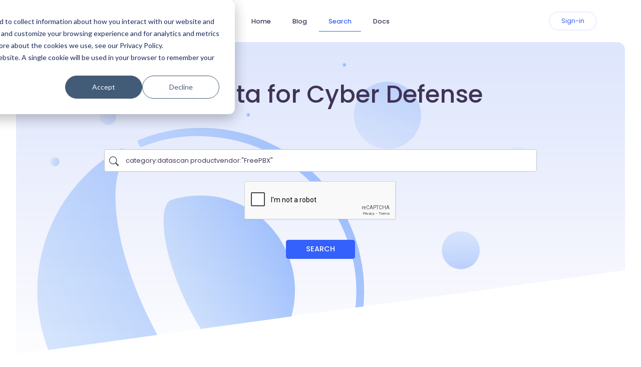

--- FILE ---
content_type: text/html;charset=UTF-8
request_url: https://search.onyphe.io/
body_size: 3589
content:
<!DOCTYPE html>
<html lang="en">

<head>
    <meta charset="UTF-8" />
    <meta http-equiv="X-UA-Compatible" content="IE=edge" />
    <meta name="viewport" content="width=device-width, initial-scale=1.0" />
    <title>Search | ONYPHE</title>
    <meta name="keywords" content="attack surface management, attack surface, vulnerability management, asm, external attack surface management, easm, ransomware exposure, cyber asset attack surface management, caasm, attack surface discovery, asd, external attack surface discovery, easd, security search engine, cyber search engine, internet scanner, internet scanning, dark web scanner, dark web scanning" />
    <meta name="description" content="ONYPHE provides solutions dedicated to Attack Surface Discovery (ASD), Attack Surface Management (ASM) and Cyber Threat Intelligence (CTI). Scanning at Internet-scale IPs and URLs since 2017." />

    <link rel="apple-touch-icon" sizes="57x57" href="/images/favicons/apple-icon-57x57.png">
    <link rel="apple-touch-icon" sizes="60x60" href="/images/favicons/apple-icon-60x60.png">
    <link rel="apple-touch-icon" sizes="72x72" href="/images/favicons/apple-icon-72x72.png">
    <link rel="apple-touch-icon" sizes="76x76" href="/images/favicons/apple-icon-76x76.png">
    <link rel="apple-touch-icon" sizes="114x114" href="/images/favicons/apple-icon-114x114.png">
    <link rel="apple-touch-icon" sizes="120x120" href="/images/favicons/apple-icon-120x120.png">
    <link rel="apple-touch-icon" sizes="144x144" href="/images/favicons/apple-icon-144x144.png">
    <link rel="apple-touch-icon" sizes="152x152" href="/images/favicons/apple-icon-152x152.png">
    <link rel="apple-touch-icon" sizes="180x180" href="/images/favicons/apple-icon-180x180.png">
    <link rel="icon" type="image/png" sizes="192x192" href="/images/favicons/android-icon-192x192.png">
    <link rel="icon" type="image/png" sizes="32x32" href="/images/favicons/favicon-32x32.png">
    <link rel="icon" type="image/png" sizes="96x96" href="/images/favicons/favicon-96x96.png">
    <link rel="icon" type="image/png" sizes="16x16" href="/images/favicons/favicon-16x16.png">
    <link rel="manifest" href="/manifest.json">
    <meta name="msapplication-TileColor" content="#ffffff">
    <meta name="msapplication-TileImage" content="/images/favicons/ms-icon-144x144.png">
    <meta name="theme-color" content="#ffffff">

    <link rel="stylesheet" href="/css/vendors/spectreMin.css">
    <link rel="stylesheet" href="/css/vendors/flag-icons.min.css">
    <link rel="stylesheet" href="/css/main.css" />
</head>

<body>

<!-- START Header -->
<header class="header">
    <div class="header__container container">
        <input type="checkbox" id="header__checkMenu" class="header__checkMenu">

        <div class="header__top">
            <a href="/" class="header__logoContainer">
                <img src="/images/logos/OnypheIcon.svg" class="header__logo" alt="ONYPHE Logo" height="48" width="48" />
                <span class="header__logoName">ONYPHE</span>
            </a>

            <div class="header__menuContainer">
            <label for="header__checkMenu" class="header__burger u-hide-above-small">
                <img src="/images/icons/burger.svg" height="18" width="20" alt="Burger button icon">
            </label>
            </div>
        </div>


        
        <nav class="header__nav">
            <ul class="header__navList">
                
                <li>
                    <a class="header__navLink" href="https://www.onyphe.io">Home</a>
                </li>
                
                <li>
                    <a class="header__navLink" href="https://blog.onyphe.io">Blog</a>
                </li>
                
                <li>
                    <a class="header__navLink" href="/">Search</a>
                </li>
                
                <li>
                    <a class="header__navLink" href="/docs">Docs</a>
                </li>

            </ul>
        </nav>
        

        
        <ul class="header__buttonList">
            
            <li>
                <a href="/signin" class="btn button-primary button-primary--ghost rounded fontSmall">Sign-in</a>
            </li>
            
        </ul>
        
    </div>
</header>
<span class="scrollTopTrigger" aria-hidden="true"></span>
<!-- END Header -->



<main class="home" id="home">

<!-- START Hero -->
<div class="backgroundHero">
    <div class="container">
        <img fetchpriority="high" src="/images/backgrounds/homeDefaultBackground.svg" alt="Hero background" class="backgroundHero__image">
    </div>
</div>

<section class="sectionHomeSearch" id="hero">
    <div class="container">
        <h1 class="title-jumbo">Big Data for Cyber Defense</h1>
        <form method="GET" action="/search" class="searchBar">
        <!-- %= csrf_field -->
    <div class="form-group has-icon-left searchBar__inputContainer">
        <input class="form-input formInput searchBar__input" type="text" id="input-example-1" value="category:datascan productvendor:&quot;FreePBX&quot;" name="q" required />
        <div class="form-group formGroup center required">
          <script src="https://www.google.com/recaptcha/api.js?hl=" async defer></script>
<div class="g-recaptcha" data-sitekey="6LemQTsUAAAAAHrN0ilROXDimapw9LE9b5YBMAkN"></div>

        </div>
        <svg class="searchBar__icon" xmlns="http://www.w3.org/2000/svg" width="24" height="35" fill="currentColor" class="bi bi-search" viewBox="0 0 16 16">
            <path d="M11.742 10.344a6.5 6.5 0 1 0-1.397 1.398h-.001c.03.04.062.078.098.115l3.85 3.85a1 1 0 0 0 1.415-1.414l-3.85-3.85a1.007 1.007 0 0 0-.115-.1zM12 6.5a5.5 5.5 0 1 1-11 0 5.5 5.5 0 0 1 11 0z" />
        </svg>
    </div>
    <div class="searchBar__buttonContainer">
        <button type="submit" class="button-primary uppercase">Search</button>
    </div>
</form>
    </div>
</section>
<!-- END Hero -->


</main>


<!-- START Footer -->
		


<footer class="footer">
    <div class="footer__container container">
        <nav class="footer__nav">
            <ul class="footer__navList">
                
                <li>
                    <a href="/legal-notices" class="footer__navLink" rel="noreferrer">
                        Legal Notices
                    </a>
                </li>
                
                <li>
                    <a href="/privacy-policy" class="footer__navLink" rel="noreferrer">
                        Privacy Policy
                    </a>
                </li>
                
                <li>
                    <a href="/cookie-policy" class="footer__navLink" rel="noreferrer">
                        Cookie Policy
                    </a>
                </li>
                
            </ul>
        </nav>

        <ul class="footer__social">
            
            <li>
                <a href="https://x.com/onyphe" class="footer__socialLink" aria-label="Follow us on X" target="_blank">
                    
                    <svg class="footer__socialIcon" xmlns="http://www.w3.org/2000/svg" width="16" height="16" fill="currentColor" viewBox="0 0 16 16">
                        <path d="M5.026 15c6.038 0 9.341-5.003 9.341-9.334 0-.14 0-.282-.006-.422A6.685 6.685 0 0 0 16 3.542a6.658 6.658 0 0 1-1.889.518 3.301 3.301 0 0 0 1.447-1.817 6.533 6.533 0 0 1-2.087.793A3.286 3.286 0 0 0 7.875 6.03a9.325 9.325 0 0 1-6.767-3.429 3.289 3.289 0 0 0 1.018 4.382A3.323 3.323 0 0 1 .64 6.575v.045a3.288 3.288 0 0 0 2.632 3.218 3.203 3.203 0 0 1-.865.115 3.23 3.23 0 0 1-.614-.057 3.283 3.283 0 0 0 3.067 2.277A6.588 6.588 0 0 1 .78 13.58a6.32 6.32 0 0 1-.78-.045A9.344 9.344 0 0 0 5.026 15z" />
                    </svg>
                    
                </a>
            </li>
            
            <li>
                <a href="https://www.linkedin.com/company/onyphe/" class="footer__socialLink" aria-label="Follow us on linkedin" target="_blank">
                    
                    <svg class="footer__socialIcon" xmlns="http://www.w3.org/2000/svg" width="16" height="16" fill="currentColor" viewBox="0 0 16 16">
                        <path d="M0 1.146C0 .513.526 0 1.175 0h13.65C15.474 0 16 .513 16 1.146v13.708c0 .633-.526 1.146-1.175 1.146H1.175C.526 16 0 15.487 0 14.854V1.146zm4.943 12.248V6.169H2.542v7.225h2.401zm-1.2-8.212c.837 0 1.358-.554 1.358-1.248-.015-.709-.52-1.248-1.342-1.248-.822 0-1.359.54-1.359 1.248 0 .694.521 1.248 1.327 1.248h.016zm4.908 8.212V9.359c0-.216.016-.432.08-.586.173-.431.568-.878 1.232-.878.869 0 1.216.662 1.216 1.634v3.865h2.401V9.25c0-2.22-1.184-3.252-2.764-3.252-1.274 0-1.845.7-2.165 1.193v.025h-.016a5.54 5.54 0 0 1 .016-.025V6.169h-2.4c.03.678 0 7.225 0 7.225h2.4z" />
                    </svg>
                    
                </a>
            </li>
            
        </ul>

        <span class="footer__copyright">© Copyright 2026 . ONYPHE</span>
    </div>
</footer>


<!-- START Scroll top button -->
<a href="#" class="scrollTopButton" aria-label="Scroll to top">
    <svg class="scrollTopButton__icon" xmlns="http://www.w3.org/2000/svg" width="16" height="16" fill="currentColor" viewBox="0 0 16 16">
        <path fill-rule="evenodd" d="M8 12a.5.5 0 0 0 .5-.5V5.707l2.146 2.147a.5.5 0 0 0 .708-.708l-3-3a.5.5 0 0 0-.708 0l-3 3a.5.5 0 1 0 .708.708L7.5 5.707V11.5a.5.5 0 0 0 .5.5z" />
    </svg>
</a>
<!-- END Scroll top button -->
		<!-- END FOOTER -->

<!-- scripts -->
<!-- Start of HubSpot Embed Code -->
  <script type="text/javascript" id="hs-script-loader" async="" defer="" src="//js-na1.hs-scripts.com/49065622.js"></script>
<!-- End of HubSpot Embed Code -->
<script src="/js/main.js"></script>
<!-- Start of HubSpot code snippet -->
<button type="button" id="hs_show_banner_button"
style="background-color: #425b76; border: 1px solid #425b76;
       border-radius: 3px; padding: 10px 16px; text-decoration: none; color: #fff;
       font-family: inherit; font-size: inherit; font-weight: normal; line-height: inherit;
       text-align: left; text-shadow: none;"
onClick="(function(){
  var _hsp = window._hsp = window._hsp || [];
  _hsp.push(['showBanner']);
})()"
>
Cookie Settings
</button>
<!-- End of HubSpot code snippet -->


</body>

</html>


--- FILE ---
content_type: text/html; charset=utf-8
request_url: https://www.google.com/recaptcha/api2/anchor?ar=1&k=6LemQTsUAAAAAHrN0ilROXDimapw9LE9b5YBMAkN&co=aHR0cHM6Ly9zZWFyY2gub255cGhlLmlvOjQ0Mw..&hl=en&v=PoyoqOPhxBO7pBk68S4YbpHZ&size=normal&anchor-ms=20000&execute-ms=30000&cb=r80bvzxpyui3
body_size: 49447
content:
<!DOCTYPE HTML><html dir="ltr" lang="en"><head><meta http-equiv="Content-Type" content="text/html; charset=UTF-8">
<meta http-equiv="X-UA-Compatible" content="IE=edge">
<title>reCAPTCHA</title>
<style type="text/css">
/* cyrillic-ext */
@font-face {
  font-family: 'Roboto';
  font-style: normal;
  font-weight: 400;
  font-stretch: 100%;
  src: url(//fonts.gstatic.com/s/roboto/v48/KFO7CnqEu92Fr1ME7kSn66aGLdTylUAMa3GUBHMdazTgWw.woff2) format('woff2');
  unicode-range: U+0460-052F, U+1C80-1C8A, U+20B4, U+2DE0-2DFF, U+A640-A69F, U+FE2E-FE2F;
}
/* cyrillic */
@font-face {
  font-family: 'Roboto';
  font-style: normal;
  font-weight: 400;
  font-stretch: 100%;
  src: url(//fonts.gstatic.com/s/roboto/v48/KFO7CnqEu92Fr1ME7kSn66aGLdTylUAMa3iUBHMdazTgWw.woff2) format('woff2');
  unicode-range: U+0301, U+0400-045F, U+0490-0491, U+04B0-04B1, U+2116;
}
/* greek-ext */
@font-face {
  font-family: 'Roboto';
  font-style: normal;
  font-weight: 400;
  font-stretch: 100%;
  src: url(//fonts.gstatic.com/s/roboto/v48/KFO7CnqEu92Fr1ME7kSn66aGLdTylUAMa3CUBHMdazTgWw.woff2) format('woff2');
  unicode-range: U+1F00-1FFF;
}
/* greek */
@font-face {
  font-family: 'Roboto';
  font-style: normal;
  font-weight: 400;
  font-stretch: 100%;
  src: url(//fonts.gstatic.com/s/roboto/v48/KFO7CnqEu92Fr1ME7kSn66aGLdTylUAMa3-UBHMdazTgWw.woff2) format('woff2');
  unicode-range: U+0370-0377, U+037A-037F, U+0384-038A, U+038C, U+038E-03A1, U+03A3-03FF;
}
/* math */
@font-face {
  font-family: 'Roboto';
  font-style: normal;
  font-weight: 400;
  font-stretch: 100%;
  src: url(//fonts.gstatic.com/s/roboto/v48/KFO7CnqEu92Fr1ME7kSn66aGLdTylUAMawCUBHMdazTgWw.woff2) format('woff2');
  unicode-range: U+0302-0303, U+0305, U+0307-0308, U+0310, U+0312, U+0315, U+031A, U+0326-0327, U+032C, U+032F-0330, U+0332-0333, U+0338, U+033A, U+0346, U+034D, U+0391-03A1, U+03A3-03A9, U+03B1-03C9, U+03D1, U+03D5-03D6, U+03F0-03F1, U+03F4-03F5, U+2016-2017, U+2034-2038, U+203C, U+2040, U+2043, U+2047, U+2050, U+2057, U+205F, U+2070-2071, U+2074-208E, U+2090-209C, U+20D0-20DC, U+20E1, U+20E5-20EF, U+2100-2112, U+2114-2115, U+2117-2121, U+2123-214F, U+2190, U+2192, U+2194-21AE, U+21B0-21E5, U+21F1-21F2, U+21F4-2211, U+2213-2214, U+2216-22FF, U+2308-230B, U+2310, U+2319, U+231C-2321, U+2336-237A, U+237C, U+2395, U+239B-23B7, U+23D0, U+23DC-23E1, U+2474-2475, U+25AF, U+25B3, U+25B7, U+25BD, U+25C1, U+25CA, U+25CC, U+25FB, U+266D-266F, U+27C0-27FF, U+2900-2AFF, U+2B0E-2B11, U+2B30-2B4C, U+2BFE, U+3030, U+FF5B, U+FF5D, U+1D400-1D7FF, U+1EE00-1EEFF;
}
/* symbols */
@font-face {
  font-family: 'Roboto';
  font-style: normal;
  font-weight: 400;
  font-stretch: 100%;
  src: url(//fonts.gstatic.com/s/roboto/v48/KFO7CnqEu92Fr1ME7kSn66aGLdTylUAMaxKUBHMdazTgWw.woff2) format('woff2');
  unicode-range: U+0001-000C, U+000E-001F, U+007F-009F, U+20DD-20E0, U+20E2-20E4, U+2150-218F, U+2190, U+2192, U+2194-2199, U+21AF, U+21E6-21F0, U+21F3, U+2218-2219, U+2299, U+22C4-22C6, U+2300-243F, U+2440-244A, U+2460-24FF, U+25A0-27BF, U+2800-28FF, U+2921-2922, U+2981, U+29BF, U+29EB, U+2B00-2BFF, U+4DC0-4DFF, U+FFF9-FFFB, U+10140-1018E, U+10190-1019C, U+101A0, U+101D0-101FD, U+102E0-102FB, U+10E60-10E7E, U+1D2C0-1D2D3, U+1D2E0-1D37F, U+1F000-1F0FF, U+1F100-1F1AD, U+1F1E6-1F1FF, U+1F30D-1F30F, U+1F315, U+1F31C, U+1F31E, U+1F320-1F32C, U+1F336, U+1F378, U+1F37D, U+1F382, U+1F393-1F39F, U+1F3A7-1F3A8, U+1F3AC-1F3AF, U+1F3C2, U+1F3C4-1F3C6, U+1F3CA-1F3CE, U+1F3D4-1F3E0, U+1F3ED, U+1F3F1-1F3F3, U+1F3F5-1F3F7, U+1F408, U+1F415, U+1F41F, U+1F426, U+1F43F, U+1F441-1F442, U+1F444, U+1F446-1F449, U+1F44C-1F44E, U+1F453, U+1F46A, U+1F47D, U+1F4A3, U+1F4B0, U+1F4B3, U+1F4B9, U+1F4BB, U+1F4BF, U+1F4C8-1F4CB, U+1F4D6, U+1F4DA, U+1F4DF, U+1F4E3-1F4E6, U+1F4EA-1F4ED, U+1F4F7, U+1F4F9-1F4FB, U+1F4FD-1F4FE, U+1F503, U+1F507-1F50B, U+1F50D, U+1F512-1F513, U+1F53E-1F54A, U+1F54F-1F5FA, U+1F610, U+1F650-1F67F, U+1F687, U+1F68D, U+1F691, U+1F694, U+1F698, U+1F6AD, U+1F6B2, U+1F6B9-1F6BA, U+1F6BC, U+1F6C6-1F6CF, U+1F6D3-1F6D7, U+1F6E0-1F6EA, U+1F6F0-1F6F3, U+1F6F7-1F6FC, U+1F700-1F7FF, U+1F800-1F80B, U+1F810-1F847, U+1F850-1F859, U+1F860-1F887, U+1F890-1F8AD, U+1F8B0-1F8BB, U+1F8C0-1F8C1, U+1F900-1F90B, U+1F93B, U+1F946, U+1F984, U+1F996, U+1F9E9, U+1FA00-1FA6F, U+1FA70-1FA7C, U+1FA80-1FA89, U+1FA8F-1FAC6, U+1FACE-1FADC, U+1FADF-1FAE9, U+1FAF0-1FAF8, U+1FB00-1FBFF;
}
/* vietnamese */
@font-face {
  font-family: 'Roboto';
  font-style: normal;
  font-weight: 400;
  font-stretch: 100%;
  src: url(//fonts.gstatic.com/s/roboto/v48/KFO7CnqEu92Fr1ME7kSn66aGLdTylUAMa3OUBHMdazTgWw.woff2) format('woff2');
  unicode-range: U+0102-0103, U+0110-0111, U+0128-0129, U+0168-0169, U+01A0-01A1, U+01AF-01B0, U+0300-0301, U+0303-0304, U+0308-0309, U+0323, U+0329, U+1EA0-1EF9, U+20AB;
}
/* latin-ext */
@font-face {
  font-family: 'Roboto';
  font-style: normal;
  font-weight: 400;
  font-stretch: 100%;
  src: url(//fonts.gstatic.com/s/roboto/v48/KFO7CnqEu92Fr1ME7kSn66aGLdTylUAMa3KUBHMdazTgWw.woff2) format('woff2');
  unicode-range: U+0100-02BA, U+02BD-02C5, U+02C7-02CC, U+02CE-02D7, U+02DD-02FF, U+0304, U+0308, U+0329, U+1D00-1DBF, U+1E00-1E9F, U+1EF2-1EFF, U+2020, U+20A0-20AB, U+20AD-20C0, U+2113, U+2C60-2C7F, U+A720-A7FF;
}
/* latin */
@font-face {
  font-family: 'Roboto';
  font-style: normal;
  font-weight: 400;
  font-stretch: 100%;
  src: url(//fonts.gstatic.com/s/roboto/v48/KFO7CnqEu92Fr1ME7kSn66aGLdTylUAMa3yUBHMdazQ.woff2) format('woff2');
  unicode-range: U+0000-00FF, U+0131, U+0152-0153, U+02BB-02BC, U+02C6, U+02DA, U+02DC, U+0304, U+0308, U+0329, U+2000-206F, U+20AC, U+2122, U+2191, U+2193, U+2212, U+2215, U+FEFF, U+FFFD;
}
/* cyrillic-ext */
@font-face {
  font-family: 'Roboto';
  font-style: normal;
  font-weight: 500;
  font-stretch: 100%;
  src: url(//fonts.gstatic.com/s/roboto/v48/KFO7CnqEu92Fr1ME7kSn66aGLdTylUAMa3GUBHMdazTgWw.woff2) format('woff2');
  unicode-range: U+0460-052F, U+1C80-1C8A, U+20B4, U+2DE0-2DFF, U+A640-A69F, U+FE2E-FE2F;
}
/* cyrillic */
@font-face {
  font-family: 'Roboto';
  font-style: normal;
  font-weight: 500;
  font-stretch: 100%;
  src: url(//fonts.gstatic.com/s/roboto/v48/KFO7CnqEu92Fr1ME7kSn66aGLdTylUAMa3iUBHMdazTgWw.woff2) format('woff2');
  unicode-range: U+0301, U+0400-045F, U+0490-0491, U+04B0-04B1, U+2116;
}
/* greek-ext */
@font-face {
  font-family: 'Roboto';
  font-style: normal;
  font-weight: 500;
  font-stretch: 100%;
  src: url(//fonts.gstatic.com/s/roboto/v48/KFO7CnqEu92Fr1ME7kSn66aGLdTylUAMa3CUBHMdazTgWw.woff2) format('woff2');
  unicode-range: U+1F00-1FFF;
}
/* greek */
@font-face {
  font-family: 'Roboto';
  font-style: normal;
  font-weight: 500;
  font-stretch: 100%;
  src: url(//fonts.gstatic.com/s/roboto/v48/KFO7CnqEu92Fr1ME7kSn66aGLdTylUAMa3-UBHMdazTgWw.woff2) format('woff2');
  unicode-range: U+0370-0377, U+037A-037F, U+0384-038A, U+038C, U+038E-03A1, U+03A3-03FF;
}
/* math */
@font-face {
  font-family: 'Roboto';
  font-style: normal;
  font-weight: 500;
  font-stretch: 100%;
  src: url(//fonts.gstatic.com/s/roboto/v48/KFO7CnqEu92Fr1ME7kSn66aGLdTylUAMawCUBHMdazTgWw.woff2) format('woff2');
  unicode-range: U+0302-0303, U+0305, U+0307-0308, U+0310, U+0312, U+0315, U+031A, U+0326-0327, U+032C, U+032F-0330, U+0332-0333, U+0338, U+033A, U+0346, U+034D, U+0391-03A1, U+03A3-03A9, U+03B1-03C9, U+03D1, U+03D5-03D6, U+03F0-03F1, U+03F4-03F5, U+2016-2017, U+2034-2038, U+203C, U+2040, U+2043, U+2047, U+2050, U+2057, U+205F, U+2070-2071, U+2074-208E, U+2090-209C, U+20D0-20DC, U+20E1, U+20E5-20EF, U+2100-2112, U+2114-2115, U+2117-2121, U+2123-214F, U+2190, U+2192, U+2194-21AE, U+21B0-21E5, U+21F1-21F2, U+21F4-2211, U+2213-2214, U+2216-22FF, U+2308-230B, U+2310, U+2319, U+231C-2321, U+2336-237A, U+237C, U+2395, U+239B-23B7, U+23D0, U+23DC-23E1, U+2474-2475, U+25AF, U+25B3, U+25B7, U+25BD, U+25C1, U+25CA, U+25CC, U+25FB, U+266D-266F, U+27C0-27FF, U+2900-2AFF, U+2B0E-2B11, U+2B30-2B4C, U+2BFE, U+3030, U+FF5B, U+FF5D, U+1D400-1D7FF, U+1EE00-1EEFF;
}
/* symbols */
@font-face {
  font-family: 'Roboto';
  font-style: normal;
  font-weight: 500;
  font-stretch: 100%;
  src: url(//fonts.gstatic.com/s/roboto/v48/KFO7CnqEu92Fr1ME7kSn66aGLdTylUAMaxKUBHMdazTgWw.woff2) format('woff2');
  unicode-range: U+0001-000C, U+000E-001F, U+007F-009F, U+20DD-20E0, U+20E2-20E4, U+2150-218F, U+2190, U+2192, U+2194-2199, U+21AF, U+21E6-21F0, U+21F3, U+2218-2219, U+2299, U+22C4-22C6, U+2300-243F, U+2440-244A, U+2460-24FF, U+25A0-27BF, U+2800-28FF, U+2921-2922, U+2981, U+29BF, U+29EB, U+2B00-2BFF, U+4DC0-4DFF, U+FFF9-FFFB, U+10140-1018E, U+10190-1019C, U+101A0, U+101D0-101FD, U+102E0-102FB, U+10E60-10E7E, U+1D2C0-1D2D3, U+1D2E0-1D37F, U+1F000-1F0FF, U+1F100-1F1AD, U+1F1E6-1F1FF, U+1F30D-1F30F, U+1F315, U+1F31C, U+1F31E, U+1F320-1F32C, U+1F336, U+1F378, U+1F37D, U+1F382, U+1F393-1F39F, U+1F3A7-1F3A8, U+1F3AC-1F3AF, U+1F3C2, U+1F3C4-1F3C6, U+1F3CA-1F3CE, U+1F3D4-1F3E0, U+1F3ED, U+1F3F1-1F3F3, U+1F3F5-1F3F7, U+1F408, U+1F415, U+1F41F, U+1F426, U+1F43F, U+1F441-1F442, U+1F444, U+1F446-1F449, U+1F44C-1F44E, U+1F453, U+1F46A, U+1F47D, U+1F4A3, U+1F4B0, U+1F4B3, U+1F4B9, U+1F4BB, U+1F4BF, U+1F4C8-1F4CB, U+1F4D6, U+1F4DA, U+1F4DF, U+1F4E3-1F4E6, U+1F4EA-1F4ED, U+1F4F7, U+1F4F9-1F4FB, U+1F4FD-1F4FE, U+1F503, U+1F507-1F50B, U+1F50D, U+1F512-1F513, U+1F53E-1F54A, U+1F54F-1F5FA, U+1F610, U+1F650-1F67F, U+1F687, U+1F68D, U+1F691, U+1F694, U+1F698, U+1F6AD, U+1F6B2, U+1F6B9-1F6BA, U+1F6BC, U+1F6C6-1F6CF, U+1F6D3-1F6D7, U+1F6E0-1F6EA, U+1F6F0-1F6F3, U+1F6F7-1F6FC, U+1F700-1F7FF, U+1F800-1F80B, U+1F810-1F847, U+1F850-1F859, U+1F860-1F887, U+1F890-1F8AD, U+1F8B0-1F8BB, U+1F8C0-1F8C1, U+1F900-1F90B, U+1F93B, U+1F946, U+1F984, U+1F996, U+1F9E9, U+1FA00-1FA6F, U+1FA70-1FA7C, U+1FA80-1FA89, U+1FA8F-1FAC6, U+1FACE-1FADC, U+1FADF-1FAE9, U+1FAF0-1FAF8, U+1FB00-1FBFF;
}
/* vietnamese */
@font-face {
  font-family: 'Roboto';
  font-style: normal;
  font-weight: 500;
  font-stretch: 100%;
  src: url(//fonts.gstatic.com/s/roboto/v48/KFO7CnqEu92Fr1ME7kSn66aGLdTylUAMa3OUBHMdazTgWw.woff2) format('woff2');
  unicode-range: U+0102-0103, U+0110-0111, U+0128-0129, U+0168-0169, U+01A0-01A1, U+01AF-01B0, U+0300-0301, U+0303-0304, U+0308-0309, U+0323, U+0329, U+1EA0-1EF9, U+20AB;
}
/* latin-ext */
@font-face {
  font-family: 'Roboto';
  font-style: normal;
  font-weight: 500;
  font-stretch: 100%;
  src: url(//fonts.gstatic.com/s/roboto/v48/KFO7CnqEu92Fr1ME7kSn66aGLdTylUAMa3KUBHMdazTgWw.woff2) format('woff2');
  unicode-range: U+0100-02BA, U+02BD-02C5, U+02C7-02CC, U+02CE-02D7, U+02DD-02FF, U+0304, U+0308, U+0329, U+1D00-1DBF, U+1E00-1E9F, U+1EF2-1EFF, U+2020, U+20A0-20AB, U+20AD-20C0, U+2113, U+2C60-2C7F, U+A720-A7FF;
}
/* latin */
@font-face {
  font-family: 'Roboto';
  font-style: normal;
  font-weight: 500;
  font-stretch: 100%;
  src: url(//fonts.gstatic.com/s/roboto/v48/KFO7CnqEu92Fr1ME7kSn66aGLdTylUAMa3yUBHMdazQ.woff2) format('woff2');
  unicode-range: U+0000-00FF, U+0131, U+0152-0153, U+02BB-02BC, U+02C6, U+02DA, U+02DC, U+0304, U+0308, U+0329, U+2000-206F, U+20AC, U+2122, U+2191, U+2193, U+2212, U+2215, U+FEFF, U+FFFD;
}
/* cyrillic-ext */
@font-face {
  font-family: 'Roboto';
  font-style: normal;
  font-weight: 900;
  font-stretch: 100%;
  src: url(//fonts.gstatic.com/s/roboto/v48/KFO7CnqEu92Fr1ME7kSn66aGLdTylUAMa3GUBHMdazTgWw.woff2) format('woff2');
  unicode-range: U+0460-052F, U+1C80-1C8A, U+20B4, U+2DE0-2DFF, U+A640-A69F, U+FE2E-FE2F;
}
/* cyrillic */
@font-face {
  font-family: 'Roboto';
  font-style: normal;
  font-weight: 900;
  font-stretch: 100%;
  src: url(//fonts.gstatic.com/s/roboto/v48/KFO7CnqEu92Fr1ME7kSn66aGLdTylUAMa3iUBHMdazTgWw.woff2) format('woff2');
  unicode-range: U+0301, U+0400-045F, U+0490-0491, U+04B0-04B1, U+2116;
}
/* greek-ext */
@font-face {
  font-family: 'Roboto';
  font-style: normal;
  font-weight: 900;
  font-stretch: 100%;
  src: url(//fonts.gstatic.com/s/roboto/v48/KFO7CnqEu92Fr1ME7kSn66aGLdTylUAMa3CUBHMdazTgWw.woff2) format('woff2');
  unicode-range: U+1F00-1FFF;
}
/* greek */
@font-face {
  font-family: 'Roboto';
  font-style: normal;
  font-weight: 900;
  font-stretch: 100%;
  src: url(//fonts.gstatic.com/s/roboto/v48/KFO7CnqEu92Fr1ME7kSn66aGLdTylUAMa3-UBHMdazTgWw.woff2) format('woff2');
  unicode-range: U+0370-0377, U+037A-037F, U+0384-038A, U+038C, U+038E-03A1, U+03A3-03FF;
}
/* math */
@font-face {
  font-family: 'Roboto';
  font-style: normal;
  font-weight: 900;
  font-stretch: 100%;
  src: url(//fonts.gstatic.com/s/roboto/v48/KFO7CnqEu92Fr1ME7kSn66aGLdTylUAMawCUBHMdazTgWw.woff2) format('woff2');
  unicode-range: U+0302-0303, U+0305, U+0307-0308, U+0310, U+0312, U+0315, U+031A, U+0326-0327, U+032C, U+032F-0330, U+0332-0333, U+0338, U+033A, U+0346, U+034D, U+0391-03A1, U+03A3-03A9, U+03B1-03C9, U+03D1, U+03D5-03D6, U+03F0-03F1, U+03F4-03F5, U+2016-2017, U+2034-2038, U+203C, U+2040, U+2043, U+2047, U+2050, U+2057, U+205F, U+2070-2071, U+2074-208E, U+2090-209C, U+20D0-20DC, U+20E1, U+20E5-20EF, U+2100-2112, U+2114-2115, U+2117-2121, U+2123-214F, U+2190, U+2192, U+2194-21AE, U+21B0-21E5, U+21F1-21F2, U+21F4-2211, U+2213-2214, U+2216-22FF, U+2308-230B, U+2310, U+2319, U+231C-2321, U+2336-237A, U+237C, U+2395, U+239B-23B7, U+23D0, U+23DC-23E1, U+2474-2475, U+25AF, U+25B3, U+25B7, U+25BD, U+25C1, U+25CA, U+25CC, U+25FB, U+266D-266F, U+27C0-27FF, U+2900-2AFF, U+2B0E-2B11, U+2B30-2B4C, U+2BFE, U+3030, U+FF5B, U+FF5D, U+1D400-1D7FF, U+1EE00-1EEFF;
}
/* symbols */
@font-face {
  font-family: 'Roboto';
  font-style: normal;
  font-weight: 900;
  font-stretch: 100%;
  src: url(//fonts.gstatic.com/s/roboto/v48/KFO7CnqEu92Fr1ME7kSn66aGLdTylUAMaxKUBHMdazTgWw.woff2) format('woff2');
  unicode-range: U+0001-000C, U+000E-001F, U+007F-009F, U+20DD-20E0, U+20E2-20E4, U+2150-218F, U+2190, U+2192, U+2194-2199, U+21AF, U+21E6-21F0, U+21F3, U+2218-2219, U+2299, U+22C4-22C6, U+2300-243F, U+2440-244A, U+2460-24FF, U+25A0-27BF, U+2800-28FF, U+2921-2922, U+2981, U+29BF, U+29EB, U+2B00-2BFF, U+4DC0-4DFF, U+FFF9-FFFB, U+10140-1018E, U+10190-1019C, U+101A0, U+101D0-101FD, U+102E0-102FB, U+10E60-10E7E, U+1D2C0-1D2D3, U+1D2E0-1D37F, U+1F000-1F0FF, U+1F100-1F1AD, U+1F1E6-1F1FF, U+1F30D-1F30F, U+1F315, U+1F31C, U+1F31E, U+1F320-1F32C, U+1F336, U+1F378, U+1F37D, U+1F382, U+1F393-1F39F, U+1F3A7-1F3A8, U+1F3AC-1F3AF, U+1F3C2, U+1F3C4-1F3C6, U+1F3CA-1F3CE, U+1F3D4-1F3E0, U+1F3ED, U+1F3F1-1F3F3, U+1F3F5-1F3F7, U+1F408, U+1F415, U+1F41F, U+1F426, U+1F43F, U+1F441-1F442, U+1F444, U+1F446-1F449, U+1F44C-1F44E, U+1F453, U+1F46A, U+1F47D, U+1F4A3, U+1F4B0, U+1F4B3, U+1F4B9, U+1F4BB, U+1F4BF, U+1F4C8-1F4CB, U+1F4D6, U+1F4DA, U+1F4DF, U+1F4E3-1F4E6, U+1F4EA-1F4ED, U+1F4F7, U+1F4F9-1F4FB, U+1F4FD-1F4FE, U+1F503, U+1F507-1F50B, U+1F50D, U+1F512-1F513, U+1F53E-1F54A, U+1F54F-1F5FA, U+1F610, U+1F650-1F67F, U+1F687, U+1F68D, U+1F691, U+1F694, U+1F698, U+1F6AD, U+1F6B2, U+1F6B9-1F6BA, U+1F6BC, U+1F6C6-1F6CF, U+1F6D3-1F6D7, U+1F6E0-1F6EA, U+1F6F0-1F6F3, U+1F6F7-1F6FC, U+1F700-1F7FF, U+1F800-1F80B, U+1F810-1F847, U+1F850-1F859, U+1F860-1F887, U+1F890-1F8AD, U+1F8B0-1F8BB, U+1F8C0-1F8C1, U+1F900-1F90B, U+1F93B, U+1F946, U+1F984, U+1F996, U+1F9E9, U+1FA00-1FA6F, U+1FA70-1FA7C, U+1FA80-1FA89, U+1FA8F-1FAC6, U+1FACE-1FADC, U+1FADF-1FAE9, U+1FAF0-1FAF8, U+1FB00-1FBFF;
}
/* vietnamese */
@font-face {
  font-family: 'Roboto';
  font-style: normal;
  font-weight: 900;
  font-stretch: 100%;
  src: url(//fonts.gstatic.com/s/roboto/v48/KFO7CnqEu92Fr1ME7kSn66aGLdTylUAMa3OUBHMdazTgWw.woff2) format('woff2');
  unicode-range: U+0102-0103, U+0110-0111, U+0128-0129, U+0168-0169, U+01A0-01A1, U+01AF-01B0, U+0300-0301, U+0303-0304, U+0308-0309, U+0323, U+0329, U+1EA0-1EF9, U+20AB;
}
/* latin-ext */
@font-face {
  font-family: 'Roboto';
  font-style: normal;
  font-weight: 900;
  font-stretch: 100%;
  src: url(//fonts.gstatic.com/s/roboto/v48/KFO7CnqEu92Fr1ME7kSn66aGLdTylUAMa3KUBHMdazTgWw.woff2) format('woff2');
  unicode-range: U+0100-02BA, U+02BD-02C5, U+02C7-02CC, U+02CE-02D7, U+02DD-02FF, U+0304, U+0308, U+0329, U+1D00-1DBF, U+1E00-1E9F, U+1EF2-1EFF, U+2020, U+20A0-20AB, U+20AD-20C0, U+2113, U+2C60-2C7F, U+A720-A7FF;
}
/* latin */
@font-face {
  font-family: 'Roboto';
  font-style: normal;
  font-weight: 900;
  font-stretch: 100%;
  src: url(//fonts.gstatic.com/s/roboto/v48/KFO7CnqEu92Fr1ME7kSn66aGLdTylUAMa3yUBHMdazQ.woff2) format('woff2');
  unicode-range: U+0000-00FF, U+0131, U+0152-0153, U+02BB-02BC, U+02C6, U+02DA, U+02DC, U+0304, U+0308, U+0329, U+2000-206F, U+20AC, U+2122, U+2191, U+2193, U+2212, U+2215, U+FEFF, U+FFFD;
}

</style>
<link rel="stylesheet" type="text/css" href="https://www.gstatic.com/recaptcha/releases/PoyoqOPhxBO7pBk68S4YbpHZ/styles__ltr.css">
<script nonce="9dmf3uAXWNNx-DiDe4fvQA" type="text/javascript">window['__recaptcha_api'] = 'https://www.google.com/recaptcha/api2/';</script>
<script type="text/javascript" src="https://www.gstatic.com/recaptcha/releases/PoyoqOPhxBO7pBk68S4YbpHZ/recaptcha__en.js" nonce="9dmf3uAXWNNx-DiDe4fvQA">
      
    </script></head>
<body><div id="rc-anchor-alert" class="rc-anchor-alert"></div>
<input type="hidden" id="recaptcha-token" value="[base64]">
<script type="text/javascript" nonce="9dmf3uAXWNNx-DiDe4fvQA">
      recaptcha.anchor.Main.init("[\x22ainput\x22,[\x22bgdata\x22,\x22\x22,\[base64]/[base64]/[base64]/KE4oMTI0LHYsdi5HKSxMWihsLHYpKTpOKDEyNCx2LGwpLFYpLHYpLFQpKSxGKDE3MSx2KX0scjc9ZnVuY3Rpb24obCl7cmV0dXJuIGx9LEM9ZnVuY3Rpb24obCxWLHYpe04odixsLFYpLFZbYWtdPTI3OTZ9LG49ZnVuY3Rpb24obCxWKXtWLlg9KChWLlg/[base64]/[base64]/[base64]/[base64]/[base64]/[base64]/[base64]/[base64]/[base64]/[base64]/[base64]\\u003d\x22,\[base64]\\u003d\x22,\x22Q3AKTsO9w40aEm9Hwpd/w5omMlwewr7Cul/DmFgOR8KsewnCusODJE5yCVfDt8OawqnCuRQEWMOew6TCpzd6FVnDriLDlX8twoF3IsKSw73Cm8KbJBsWw4LClwzCkBN2woE/w5LCjnYObigMwqLCkMK6EMKcAjPCp0rDnsKFwrbDqG5PScKgZXrDnBrCucODwpx+SAjCmcKHYzwGHwTDqcO6wpxnw7/DmMO9w6TCi8Oxwr3CqhDCi1k9DXlVw77CncOvFT3DusO6wpVtwpbDrsObwoDCr8OGw6jCs8ONwrvCu8KBJ8O4c8K7wp/Cu2d0w4nCsjU+dcO5Fg0yOcOkw49ZwoRUw4fDm8OjLUpBwosyZsOkwphCw7TCkmnCnXLCiHkgwonCtkFpw4lfD1fCvVjDu8OjMcONQS4hQsK7e8O/Ak3Dth/Cn8KjZhrDjcOVwrjCrR4zQMOuT8OHw7AjQcO+w6/CpCMhw57ClsOxFCPDvTDCqcKTw4XDqTrDlkUHV8KKOBPDjWDCusOxw6EabcK9bQU2esKfw7PClx3Dg8KCCMOrw5PDrcKPwrsnQj/[base64]/CmFgUw5nDtcO/wp/CuMKCw4LDk8KOwqU7wqHDrAoiwoEYCRZGR8K/w4XDoBjCmAjCiwV/[base64]/O8OWdsOLSsKOckVSw6QSwoU/[base64]/DnMOZw6vCgsKVwpfCghTCrjHDr2pPMHbDr2vCpDLCicOTFMKEQWEaLVTCtMOybHjCssOFw7TCgsONNQoDwo/[base64]/GsORw6VWw69mw7zCusO/HwRqw6xJw4rDukvDkHnDgGPDumAOw6lydsKsXHjDpzIddGc8ccK8wqrCrjhTw63Di8OJw6vDonV3IFUfw4LDt3rDtAYELl8cc8OGw5dHR8K1wrzCh1gUNsKTwr3CocKEMMOIXMOkw5tmV8OxXg0ob8Kxw57Cl8Kww7J8w4s/[base64]/[base64]/CksKfMzvDiDbDgXDClsO1OMOLw6B7w5ZxwppLw68uw6k1w6LDl8KCfcOewpPDqsKHZcKfYcKeGcKDJcO3w6rCiVopw4wbwrUbwqzDnVfDsEXCtirDiEXDiSjCvBg+f1wzwpLCiwHDvsKGKwgwBS/DiMKsbQ3DpR/DmjjChsK5w6HDnMKqAzvDoQAiwoAcw7Zjwr1Iwpple8KIAkF+KELChMKPw41Bw7QHJcOsw7tmw5bDolHCmcKFSsKtw4zCt8KPPsKSwr/CvcOUc8O2ZsKkw4fDtsO5wrEEw5cswr3DsF06wrLCs1fDtsKjw6VFw63Cv8OwSjXCiMKzFUnDqW/Cq8KvHgLDk8Odw6vCoAcuw7JWwqJ9CMKBJm15WCoiw491wp3DtiUvEsOECsODKMOswr7ChcKKDA7DmsOnf8KbGMKyw6MSw6RywrnDrMOxw6kVwqrCm8KXwq8TwoDCsHrCnm5ZwoACwoFDwrbDrAFyfsK/w5DDn8ODRHktTsK0w7Rmw63CjVASwoHDssOIwpXCscKzwoHChcK0IMKkwqJ2wpMiwq1tw7zCozgPw6/CmlnDg0rDs0hRe8Odw45mw7wwUsOywojDuMOGcx3Cg3w2SwjDr8OCEsKTwrDDrzDCsVMFfcKvw5Viwq5UMXcIw5zDmsKIXMOeUcKBw5h2wrPCuT/DjcKkeT3DuR/CscKgw7trH2DDnVViwrsPw7cSL0PDq8OIw7BKBE3CtMKdZAPDmns2wrDDmh3CsR7DoB57wqbDmxnCvwNtHztzw7rCkQnCoMK/[base64]/DgsKPw5Y+HWJ9UWXCpcKsw6YYXMOdP3nDu8K6SGzCs8Ouw7NMFcKAO8KGS8KCPMKzwrZew4rCmBAfwoNrwq3Dghpmwq/CsHgzwq7DrHVuM8OMw6Zcw7vDuG7CsHkWwrTCh8Opw4vCocKhw5cHEHcnAUjCqAUKX8OkcyfCmsKSUicyT8OEwqBPMTdjccOIw43CrCvDksKxFcOGVMKEYsKkw5ReOhQaWnktcAo0wq/DqVVwFRlXwr9lw5JEwp3Dt3lrFxlVJ37CksKgw4JCcTc8L8OAwpjDijLDq8OcOmjCoRNJDjd9wonCjClnwqcXZFfCpsOfwoDCji/DmA/DvC4Zw7XDk8K+w58jw55leg7CjcKkw7fClcOQVMOcHMO9wqhIw4ocbgXCiMKtwojCizI2c2zCrMOIQ8Kkwqpzwq/CtlZmE8ONHMOtY0nCi1MCCEHDo1PDosKiwpQddcKWXcKjw49EHsKCJ8ODw43CmFHCtMOZw6oAScOtQRcxP8Oqw7zCicOmw5rCgEV3w6RhwqPCjmYCPQR+w4/[base64]/AsK6Ex4Ywq1rw7cvejnDqi9aw77CkifCh0hawqLDoyXCugV4wrDCv2I6w7dMwq3DrkrDryMfw4nDhVdPHVhLU2TDkCEdHMOseHjCo8K5XsOVwpxwCMKswoTClsOYw5fCthDCnFx7OzA2KnAtw4TDuDxjfA/CvWp0woPClsOgw4Z7FsKlwrnDiVozKsOsGy/CsFzCmEwdwpjCg8OkGQRFwoPDoyPCvMKXH8KLw4AbwpFAw5clf8OdE8K+w77CrcKOUABQw5fDjsKnw5MJMcOGwr/CiQ/[base64]/CuGrCkDJEccObLVlwJ8Kiw6TDrSw/[base64]/wrfCkcKfwpFFbg3DtwMnw7XCqsK3KApAw793w4Vkw6nCksKNw4rDs8OJTTRFwpwcwrgGRR3Co8Ktw4YJwqEiwptzchDDgMOkKSUECDHCqsKzAsO/wqLDoMO1csK0w6oNIsK8woBKwrjCs8KcBn95wo8Gw7Ncwp84w4vDtsOHUcKSw55WdVPCvFMWwpMdbwFZwrspw6vDgsOfwpTDt8KPw7wxwpZ3An/DhcORwqzDkHzDh8O1QsKLwrjCncKHcMK/LMOGahDDhMK3SFTDmcKOHMOCcFTCp8O8NsONw5hIb8Kcw5zCtX9XwowjJBcCwpvDsk3Dt8OJwr/DpMKADiZ5wqTCi8O2wrHCqWjCsg5awrMsUcOKRMOpwqLCs8KqwrvCrFvClsOsU8KbO8KswrDDhjhmK2QoUMOXd8ObM8K3w7fDn8OYwpAdw4hWw4HCrxo5wovChm/Dm1vCvR3CiHw/[base64]/CnMOONS0XBsKhfwR/w44scsKPeQ3DusKqwrDCvjNvXMOVfzsiwqwzw5vChMOFFsKXA8OOwr19w4/Dl8Klw7nCpmQlIsKrwr8fwrHCt2wMw7rCiCXCvMOZw508wrfDkSnCtRlGw5hSbMKIw7bCqW/[base64]/CmhrDo2kfHMOKw6XDm0HDlsOYe0lAw7pUQEdEw4LCisOLw4gbwrE/w4FqwqbDqTUTbVDCjngQb8KQO8Kcwr/[base64]/[base64]/LGvCrUPCq8OjwrrCtMOGYsK+w4vDmsKNw6VyGMK7KsOpw5Auwqd6w71hwq90wo3DpsKqwoLDvXMhT8OuAsO8w4UIwobDu8KNwpZHRDtAw6LDqHZcOlnCsnUiScOaw74/wpLCpUp0wqPDhx3DvcOLwojDh8Oow4/CmMKbwptPBsKLEiPCqcOPFcKuJ8OYwrwEw6zCgHA7wqDDlHRww6LDq0NlWSzDkRTCncKlwoXCtsOFw7EdT3J+w7LDv8K7P8OPwoV3wrnCtcKww5vDlcKxa8Ohwr/CkRorwpMiAygnwrpxUMO+WmVIw58twr3Cqzs/w6HDmsKrGDB8ZAXDkCPCocOxw4/CjcKDwolFJW5jwpPDsgfCgcKTU0dnw57Cv8KXwrlCFFpPw4rDv3TCu8OLwp0xSMKaaMKgwoTCslHDiMOQw5ptwr04XMOAw4o/EMKcw4fCgcOmwpTCtFnChsK5woxAwoVywq1XS8O4w5ZKwpPClSF5H3DCpMOfw54BYDoZw4PDvzXCnMKtw78Gw6HDpxfDlAYmYRLDgUnDkkkFHGDDmgvCqsK/wpXDn8K4w68iG8O8QcOlwpHDozrDgAjCpg/DmkTDryLCuMKuw7tjwrEww4hoYXrClcOGwobDqMK/w67CvXLDi8K8w7hDIgU6woI8w4o+UiXCosOYw697w5d1bw7DgcKDPMK7SmZ6wqh7JmXCpsKvwr3CvMOpSn3CvhfChsO/[base64]/Djxt5LcK0wpTDgMOcPsOEwpomw4TCvD0kw5g5b8OiwoTCiMOrRcOdRETCumIcVGJOTwHCqyzCisK/TU4fwrXDtldtwqDDjcKzw6nCt8OZRhPCrjLDg1PDgjdhZ8O7FU98wp/[base64]/Dv1DCicKtd8Okw5/[base64]/[base64]/w4REUcOcVMKoZjDDu8OzP20fwoTCjsKPZcK4HEvCnwzCscKjGsK4EsOnc8OAwrMww5zDoU5Qw74VccOUw7nCmMOqcj5hw6zCjMODKcKyTkA8wrtdesOZwrUjK8KFCcOswoE5w5/Csy4/[base64]/CrcKdwq/DgcOUw4rDogfCuSLDscOtwrUnw7/CmMOYdEJmcsKmw67Di2vCkxrDjALCvcKUNxNONmgsYVdvw5IOw4RVwojDgcKfwrVow5bDnn3DllzDr2lrDcKWOENzWsK0T8KDwq/[base64]/w4fCmsKkwqNTOsOWwr3CssOAOETDunnChsOZBcOve8OPw6DDqsKmXBlGbFbCt1MhD8OFSsK7cnwJbnY2wp4vwrjCr8KWYyR1M8KTwrLDmsOqd8O+woXDoMK9FADDqld4w5QkOVcow6wrw6fDrcKNDsK8FgUQbMK/wrpeYURxUz/DqsO8w6VNw6vCigbCnABDXCIhwr9GwrXDicOfwoc1wq7CshrCtsOgBcOkw7PCi8OPZArCvTnDn8OkwpQFagkDw7wtw71Cw5fClSXDlDcresKDTQsNwrPCiRnDg8OwEcO5UcO/HsK4wojCucKyw786CAl8w5zDt8Ofw6nDjsKHw6kuYsKbSMOcw79LwpzDn3HCtMODw4HCgnzDj21+PyvDtcKJw5wvw4zDjWLCssOaJMK5HcKhwrvDtMOBwoUmwq/CmgzDq8Oow5TCvzPCmcOmFcK/HcO8X0vCs8KEMcOvC2QGw7Bww4XCjk3Cj8Obw69Lwpw5UW9Uw5zDpMOww7nCjsO5wobDtcKWw60mwp1APsKAfsOUw5PCr8Kfw53DucKLwpUnw6PDgm1+Zmk2dMK1wqQuw7TCty/[base64]/wobCgEtsw6TCqsKdw7M2GcOBAcO3LsOxYRJ7WcOewpjCl0UzOsOZdHstVn7CjGbDhsKIFXUzw4bDrGdfwrNnIjbDuiJwwo7DhirCsloQQE50w57Ckm1YHcObwpIKwqjDpwNVw6/CmVNrUMKVAMK0N8OTV8OWUxzCsRxZw4rDhB/DoBY2XsK/w5tUwrDDq8O3BMOiOyzCrMOiTMOYDcKvw4HDl8OyBzJ+W8OPw6HChWTCrVAEwrMhasKDw57CocOQOlElXcOzwrvDq10vAcKfw4rClgDDrcK7w7QiYz8Uw6DDm1fCg8Olw4IKwrLDocKEwqvDhmZMX2nDgcKzCsK0w4XCtMK9wrprw4jCicKwbG/DsMKeJRXCp8KWKRzCiQPDnsOrWT3DrCDDrcKtwp5zJ8ONHcKFdMKtXj/DksOqYcOYNsOTXcK3wo/Dg8KPcjVXwpjDjMOIOhXCrsOKBcO/[base64]/w69WSVXCpcOyw4/ChsOOw4kBw73DtMOQw7xNwoECTcOmCcOXP8KYQMKsw4jCncOOw6jDqcKSA04lNzh/wr/CsMKXJlPCl2xPEcOmFcO7w7/CocKoPcOIRMKbwqPDk8O5w5jDtsOlJH1Rw4gMwpA1LcKSJ8O7ZcOuw6RnNsK+XlTDugzCgMKiwrU6CWPCvSLDhcOIe8KAd8KnEsKiw4cCBcKjQxsWYHjDgUrDksOaw6lUQHLDoGVyeBc5cS9AZsOowobCkMOfaMOFc1QbE0/[base64]/DiMKFwqvCvnfChcOdwoRSIGvCusKdT8OfwqLCijtMwoLCs8Ovw5gJJsOSw5lSWMKwKiHCoMOmICbDrWXCvBfDvwTDosO6w40nwpPDqG9gCyUEw77Dnn/Cth5jIHUVDcOQcMO1bHjDocOSJi0/eSbDnG3DvcOfw4B6wrPDvcK7wr8Fw5g9w6zCsl/Du8KacQfCi0/Ch3cWw6rDj8KEw75aW8K/wpDCplEkw7HCgcKJwpoqw7jCq2ZLE8OOR3jDocKOOMOww7s7w4o7HXjDo8KCCxbChVplwpAYdsOvwpzDnS3Cu8KjwpxkwqPDvAI4wrEvw7HDozPDoEzCu8Kkw6HCvTrDgsKCwq/ClMOuwrEzw5TDrA5vUW1GwrpQI8Kuf8KyA8OHwqZLYSHCuFjDlA3DscKND0HDpcKjw7jCqTg9w4LCscOkRDTCmmBOTMKPYhrDoUgRQ0pyA8OaDE0Rf03Dr2nDpVrDv8KVw5/DjsO4ZsOwBnTDrsK0OklJP8Kbw71fIzbDulF5CsKmw5nCiMO5ZcORw5/Cmn3Do8OKwrwSwpDDl3TDjcOxw6pNwrYBwqLDpMK9AsKFw41zwrLDsWHDoAM7w5nDkxnCoy7DocOCPsKqbMOsWF1qwqdVwqUpwovDgj5CZTs5wp1DEcKaLEg/wqfCoUACBzfCrsOoW8O0wpRyw4/Ci8OtecO3w4rDqcKvYQ7DgsK/UcOkw6LCrU9CwowvworDrsKpRlMKwovDkBMWwobDj3DCrD8sTGvDvcKEw5LDrCdIw6fDlsKKIXtuw4TDkAEkwprChFM+w5/Cl8OQasKAw6pPw6gwU8OXIQzDlMKAasOxaAbDpGZgI0dbHHDDt2ZhL3bDgcOlJ0giw75rwqEIUUkTQcOywrTCixDChMOFYkPCkcOsMihLwr9ywpZSfMKOMcOXwpsXwqLCt8ODwoFcwpZOwrZtExPDrG7CsMOTKlJ/w4PCrjbCosKkwpEfHcOQw4vCtWcWdMKBAw3CpsOFW8Ofw7onwqdOw6NuwocmJsOcBQMawql2w6nDq8OERlk4w4bCokoiBsKjw7HCicOcwrQ8EWjCisKGesOUO2zDowTDlGvCt8KxVx7DnALCsG/DicKDwobCs0sNEFoQayAnQMK+eMKcw7HCglzDsmAlw4fCnWFpNFTCm1nDi8ObwpTDgXNEfMOvwpAIw6how6bDjsKVw7I9b8OdIA0Qwpxuw6/[base64]/DvTxDfcOAGE/CnnDCoMKEBcOwHRvDu8OXT8OEN8Kdw6TDiQFqASzDlD4/[base64]/DiwPDugFGw6DDmCzDlzZDw6jCkh/[base64]/[base64]/DhsKGwqt8CwZ/MhVbwrbDssKFw6LDo8KXWMO4dsO0wrzCncOlCjRqwppew5JOeVBTw7DChj3CmxRMbMOaw4BSNHkqwr7CncKYGW/[base64]/[base64]/wovCjx/CsVLChMKIZMKOwp7CkMKPN8Khw7DCtRF+wqc1M8KTw40sw61qwobCgMKLMcK2wp53wpMIQgbCs8OVw4fDqkEGwrbDn8OmG8O4wpdgwp/DglTCrsKxw4zDvsOCNAfDiiLDpcOEw5o9wqTDksKPwr1Cw71vFVnDiGzClwnChcORZ8Knw7g5bkvDpMOPw7kKKCzCk8KowrrChnnChMOhw5bCn8O/[base64]/DsO1w7IqCMOAJcOlwo9ewr0vCixrQW8MJ8KSwoHDvz/CrmAQDn7DtcKvwq3DlMOKwpLCgcOVKRonw4s0CMO5DkvDr8KTw49qw6HCgMOnEsOlw5fCszw1w7/[base64]/CpcKEXQ06bcOBQMKbO8OhwqIrBl16w4oZwognLRYSGnfDllV0UsKdLlBaIEt4wo1bNcKLw5HCvMO2CAJKw70QIcKvNMOawrAFRlzChWUbVMKZWTHDm8O8F8OHwo50KcKIw7DDhBo8w7Mew7BETcKTeSDDmMOYBcKJwq7DsMKKwoRjXkfCsHDDqisHwrchw5/ClcKAS03CpMOpGw/[base64]/DvcOCI8OUIsORwolsZFFOe8KYw4/CksK/T8O5NQh7NMOKw5lsw5rDl0hDwqvDtMOowp8Owrt5w5nCryPDo0PDoGLDt8K/TMKtZD9mwrTDt3rDmBYsVWXCgxTCq8O+wpPDosOTXG9TwoPDnMKsSk7CmsOew7hUw44RJcKnMsO3FMKpwpMOd8O7w6pww4DDjloXLhhuK8Olw69sCMO4fSEaFVYAeMKPd8Kgwqciw5J7wqhrIcKhBsKoZMO/XWDCpjAaw6Vhw47CrsK+ERBFWMK4wrZyCX7Dt2zChiDDqhhuNC7Dtg0hUcKwA8OxWwXCgMKKw5LCr33DkMOEw4JITCx5wr9+w5/[base64]/[base64]/DrsOuVlvDtcODHSfCkcOneMOACghfw47CkC7DukzDkMKbw43CicK9K08iBcOow4c5YnIiwq3DkRcpcMKsw6HCtsKJC2vDtm9TAwzCjBjDisKmwo3CkSHCi8KHw7HCrW7CiyfCsm0xZ8OEFmAyPV/DjQdwbGoOwpfCgcO4AlVgaCXChsOXwoJtK30CHC3DrcODwqXDisO2w4fCigjCpcOnw7/CuW5mwq7Dr8OswrTCgsKuaiDDtcKSwpEyw4QbwoXCh8O9w4N6wrRqMiIbEsK0MHLDnzTCpcOra8OKDcKpw5rDusOqB8O/w7JhWMO/[base64]/TcKGwp1UwrXDkkPDrw8/Tw4qwrzCncKfO8OHesOWFcOUw7DDrS/[base64]/[base64]/DkCXChcOgDw0gT8KTMcKywovDiMKkRsOMVmZzOgk5woDCiEzCqcOLwrnDrMO/fcOhK1TCmwVbwpjCvcOLw7bDs8OzAjDDjHEPwrzCkcOAw7lwdh/[base64]/[base64]/[base64]/DkELDosK8cmPDnR7CqVXDri1pwpJcwq9gwq3DkBgYwqDCpFpRw7fCpjnCg1TDh0TDusKDw6cyw6bDsMKQHxPCoG/DvhhYFWPDpsOfwq/CpMOVMcK4w5o2wrDDhjgsw7/CukBcYsKow6rCoMK9BsK8wrcowqTDvsK/X8K9wpXCiSzCv8Oze3ZmJRR0w5zChTvCl8O0wpBRw4TClsKPwpjCusKQw6kMIgYcwqQOwoRfLSgtEMKKA1jDhBd9EMO/wp0Zwq57wrbCv1bCsMOtY1fDpcKqwpZew4kSXMOewofCt1dZK8Kowr9DNnjCrABXw4/DvzvDkcK1GMKuFsOfRMOlwrNgw57CiMO2LMO4wrfCnsOxCGUHwpAJwpnDp8OiW8OxwrZpwofDk8KRwrogU1TCk8KOJMO9FcO+WWx7w6YxV1gkwrrDtcKOwopBSMKILMOVFsKrwpLCqS/[base64]/[base64]/[base64]/[base64]/DtsOyw7FBMsK8dG3CvcO+w6DDoBJgCcOOw5piwp/DizA7w6nDiMO0w6DDgcKvw4Q4w4XCq8OKwodqHxlPLnowclXCrjVPB2gMYCYgwrwww4xqV8OPw50hJifDsMO8NMK+wo09wp1Sw5TDvMKNODJ3KxfDnVIQwqjDqy47wpnDo8OhRsKREDrDvcKJf33CoTUzf3/ClcKowq0+O8OuwoUMwr5rwotrwp/DqMK1RcKJw6AZw5Z3ZsOzFMOfw7/DoMKPJlB4w67DgGsLeGJVbcKKMzdtwp7Cv2jCoVU8fsKyScOiSSPCjhbDjsOBw57Dn8OSw5oaCmXCuCF2wrJuXj0xJ8KxOVlMDg7Ctw0/GlQcUiNlSElZKQ/[base64]/[base64]/[base64]/CpknDryEBe8O2DGDDik7DpGtDJMKFLxchw7NKUBt/IcOFwqfCkMKWXcKEw7jDk0EYwoECwrnCuDzCrsOfwphNw5TCuCjDg0XDj1tyJ8OoG0vDjVPDtwvDrMOyw6o2wr/[base64]/PsO9HcKgRXhuw6jDj8OBwooqASDCkk/CosK3GAVkBMKeCATCp1nCq2dQZS4sw7rCi8Kow4rCrVfDncK2wq4KPcOnw7vCokbCgcOMTsKGw4QDQsK5wqzDoXrDuQfCs8KQwqzDnCjDgsK0HsO/w6HCiDIvXMKcw4ZpaMObAzdmbcOrw60rw6Mcw7vChFAswqPDtnBoeH8gDMKvORIcMHTDk0Ree01RNgcVYn/[base64]/[base64]/DjcKMIMKRw5vDlsOuw4kxwop0w7LClkYmw49Tw4dXY8K5wprDr8OuHMKowpfCqz3DpMKmwonCqMK7dHjCj8KSw4lew7Jbw7EBw7oFw7DDs3XCiMKCw6TDq8O/w4TDg8Ohw61rwrrDsCTDvkg0wqvDsAfCpsOALhFhd1TDp2PCny8/[base64]/Cl1/CkTkewrvCssOFwpMxw4M6w63CucKSw706dcKMPMOuYcKQw6jDpDkmQVkdw4vDvzsywr7Ck8Ocw6BAbsOnwpFxw7nCpMK6wrp9wqYRGF5GNMKnw7ZYwoF9bQ/DisKmKgEyw5stCEnClsOtw5UPXcOcwr3DiEVjwpFKw4fDlFbDrENYw5jCgzsXHwJBI3FIccKFwqBIwqwgU8OSwoJ8woNKVh7ChsKqw7xvw51mI8Kvw4HDuB4kwr7CvF/Dny1dGHIuw4YkGsK6DsKWw4oYwrUGGsKjwrbCglLChXfCi8Oqw53CscOFcQTCnXPCi39Qwq0twptmNFN4wp3DocKme3dyZMK6w7J9MCA+w4FMQgfCsWEKf8O3wpdywqNlAcK/fsKRekYowozCnABkAAkkAsOBw6cbecKnw5jCpQEGwqHClcKuw5BMw4RSwp7CgsK7w5/CvsOsEXDDmcKowpJIwpdJwqouwqMRPMK1a8O2w6Qvw6MkIh3CimnCksKLaMOyMCIkwqhLe8KnQVzCgQwoG8OUBcK1CMKWbcOmwp/DssOnw5nDk8KUOsOWLsOvw43DsAcPwozDsmrDscKtV2PCung9K8OWfsOOw5jCnwcMOMKgCsOQwp1TbMOWTVoHASHClShVwoHCp8KKw6l5wpg1ZVwlIBXCnFLDlsKYw6FiemxcwrrDiz/DrA5EbVYgb8Kuw45oFT0pDsOYw7DCn8OARcK/wqJiNGJaFsO3w5p2RcKRw7fCl8OiDcOuKnAgwqnDhkbDh8OrPgTCjcOHSU8Ww6XDjyLDuEbDtSJJwp13wqAyw654wpjCgQXCpQ7DuQ5DwqcIw5sTw5PDrsKQwq/[base64]/Cn0IUcFHCqsKiw5hWwpAGKsOAdMOtw6/CncKKJG7CkcOoeMOfUycWIMKZdRpQMsOaw40Nw7bDqhXCgB3DkUVPAEJKScKSwojDocKYYEbDtsKOLMODU8OdwpvDgTAHZzJSwr/CnMOawoNgw4fDjFLCkQbDimcwwoXCmUTDhyPCq0ZZw4s1A1l0wrXDiBvCjMOyw5HChj7ClcO6LMOwQcKfw68MImcRw7sywrI4E0/[base64]/Cm8KeFU3CmRLDsmnDrsOGw5vCgzYwwp5gVR94OMKYB0XDsF0AcVDDgMKOwq/Dk8KmYR7DusOEw4YFLMKBw7TDkcK1w6LDrcKVJMO6wrF2w7MXw7/[base64]/[base64]/CjsKYOFQvRF1QMcO3TVfCh8OGJHjCv3ACcsK9wpvDrcOww7FJc8KGDMKfwosLw7o6azbDusORw5DCncK5Kz4Fw5Qvw5/Ch8KSNsKqPcK1dMKFJ8KwDHYXwqMDcFACJT3CvlN9w5/[base64]/Ct3TCk38WXMKnXsK5ecOlQ8KgEkfCoQkePzYzekPCihVBwqnCi8OrRMKZw7YlTMO9BcKrJ8KMVnFMTyVAN3PCsEYSw7pZw5bDnB9We8K1w6/[base64]/[base64]/DrjXCgVkkXsORw7gmAR7CjcKLKMK9RMKGey0QI3/Ct8O/ExI8ZcOIZsKWw4M0HV3DtHcxDyN+wqd1w7k5A8K5ZsOQw4/DrDzCnXt3XUfDoT3DusKaJsKzegRHw4o/[base64]/wpJ7w4knwrpFOMOOw6XDicOXDcKUwrbCmDPDjsK3LcOgwqrDpsKuw5bCiMKnwrlSwrI1woJKHy/DgQTDkn9SSMKAXMKZecK+w6bDm1hSw5t/WznClzcQw48lLgrDsMKJwp/DvMK/wpPDgi9Iw6fCusO8WMOPw44Bw7kxMsKfw6paEsKSwq/DvHDCgsKSw6zCvA4VP8KSwp1JMSzDvsK+DEDCm8OqEEFBRwnDj3XCkFZrw5IpXMKrd8Ofw5TCucKpOUvDhsObwq/[base64]/DucKkZMKLTAEVEcOYwopbwrPDhTPDm8OIW8OdWUvDusKjfMKJw6IoWgA5DFhLf8OMfXrCu8OJbsOEwr7DusOsEcOrw4d9wrDCrMKsw6ccwosKE8O1Cixbw4lsaMOsw6Jzwo9MwoXDo8KBw4rCi0rCtcO/e8KcOSpIbUUuYcOHecK+w7ZBw7HCvMK4wpDCpMOXw57Cm38KWi8xMhNqQVJLw77Ch8KmJcOjXWPComXDjcKEwrnDshbCoMKBwpdyVgLCnAFywpcEI8Ogw64JwrVpA23DtsOAP8OUwqBMQGw0w6DCk8OkBSPCjcO8w4/Do1fDrcKQGy8xwrcVw4EEMMKXwrdfFALCsDJGwqoZRcOfJm/ClwPDtz/CtX9sOsKcDsOcf8OxLMO5e8O/w4hQF19WZiXCi8OGOy3DnMK0woTDtj3CgsK5w7hEQV7DtUTCigplw5UCZcKGYcKswqNoe1ccUMOiwqBkPsKScx3ChQXDgBkOIxoSXcKawp5QeMKfwrtkw7FJw7PCrhdVwoxLRD/DgcOrfMO6AwfCuzNrHWDDmUbCqsObdcO6HzkAS1rDt8OPwpzDoWXCuwI/wrjCkyTCk8Kfw4rDvcOeUsO+w6HDtcOgZhI2M8KRw7fDo3tew57DjnrDlcKaBELDg3xtSjgZwpjCkEXCscOkwq3DhEMswrwvw5EqwrASShzDiDfDgMOPw6PDucKHHcK9Ulk7PRzDocOOLx/CuQ8FwoLCoG9pw4sOB1xHUDRLwqXCpMKRBComwpTCv35Kw4gyw4TCgMObYDPDn8KowpvCu2/DkwJtw4nClcK/DcKNwo3Cm8Obw7VawoByAcObF8KmFsOOwonCtcOyw7jDi2bDvTPDvsOXU8Kiw73ClsK5CcO5wpQkRCTClhvDmFhMwrfCpzF/wprDsMKVD8OcYsOGFybDkkrCk8OiC8KKwoRww4zCscKSwojDtyZsG8ONFW3CgXfColnCu2/Dglt7wqtZMcKrw5HCg8KUwoxPe0nCs01dOlnDkcOAcsKdYRUaw5UXAcOBdMOQwrbCtcO3EwbDv8KhworDgQ9hwrrCg8OxEcOCVsORHzDCisOwbMOfQjwDw7kzwq7ClcOkBsOHOMOFworCuiXCnXM9w7jDmCjCryJjwozCvQ8Jw5hTVGc7w5YJw6VLKkTDgBvClsK7w6/CnEvCm8K8OcOFGVVzPMK4OcKawpbCs3/[base64]/DoWXClyHCmhvChzoJXwTDlzYueg1sMcKuVwTDmsOZwprDucKcwoNMw5k8w6nDnXbChWNsNMKJPTcDdRrCrcO2CwLCv8OywrDDrDhaIV3CsMOpwrxCQsObwp8HwqAaJMO3TDckM8OYw7JqQmVlwr0tMMOmwqUxw5BGDcOycR/[base64]/Cv8Kvw6tRb8ObTELCoMOKcHl0wrPCnV7Cl8KGIcKNeFhyOAnDv8Ojw5rDv0LDoTnDmsO4wppHMcOow7jDpwvDlw9Lw4Y2LsOrw7HCl8KtwojCuMO5RFHDi8O4OWPCuDVvQcKDw40sc0oHcGULw6xqwqEHTGBjwrjDvcO3bi/[base64]\\u003d\x22],null,[\x22conf\x22,null,\x226LemQTsUAAAAAHrN0ilROXDimapw9LE9b5YBMAkN\x22,0,null,null,null,1,[21,125,63,73,95,87,41,43,42,83,102,105,109,121],[1017145,739],0,null,null,null,null,0,null,0,1,700,1,null,0,\[base64]/76lBhnEnQkZnOKMAhk\\u003d\x22,0,0,null,null,1,null,0,0,null,null,null,0],\x22https://search.onyphe.io:443\x22,null,[1,1,1],null,null,null,0,3600,[\x22https://www.google.com/intl/en/policies/privacy/\x22,\x22https://www.google.com/intl/en/policies/terms/\x22],\x22Gs1XE1azr4s1Mq9AgTuVNd87HyMcqSmf6Z4yE/jvUNM\\u003d\x22,0,0,null,1,1768593315614,0,0,[17,142,17],null,[130,255],\x22RC-ltfynduzNYCiKA\x22,null,null,null,null,null,\x220dAFcWeA5qathWDUvLIxifDmu_ynqRrzQmaRj7EcaJ0jMtR_-XAz8tHOewZnGSG2M9ImDxffTw5_GtboQQNrQFtJ8-F25W9L8Vgg\x22,1768676115568]");
    </script></body></html>

--- FILE ---
content_type: text/css
request_url: https://search.onyphe.io/css/vendors/flag-icons.min.css
body_size: 2861
content:
@charset "UTF-8";.fib{background-size:contain;background-position:50%;background-repeat:no-repeat}.fi{background-size:contain;background-position:50%;background-repeat:no-repeat;position:relative;display:inline-block;width:1.33333333em;line-height:1em}.fi:before{content:" "}.fi.fis{width:1em}.fi-xx{background-image:url(../../images/flags/4x3/xx.svg)}.fi-xx.fis{background-image:url(../../images/flags/1x1/xx.svg)}.fi-ad{background-image:url(../../images/flags/4x3/ad.svg)}.fi-ad.fis{background-image:url(../../images/flags/1x1/ad.svg)}.fi-ae{background-image:url(../../images/flags/4x3/ae.svg)}.fi-ae.fis{background-image:url(../../images/flags/1x1/ae.svg)}.fi-af{background-image:url(../../images/flags/4x3/af.svg)}.fi-af.fis{background-image:url(../../images/flags/1x1/af.svg)}.fi-ag{background-image:url(../../images/flags/4x3/ag.svg)}.fi-ag.fis{background-image:url(../../images/flags/1x1/ag.svg)}.fi-ai{background-image:url(../../images/flags/4x3/ai.svg)}.fi-ai.fis{background-image:url(../../images/flags/1x1/ai.svg)}.fi-al{background-image:url(../../images/flags/4x3/al.svg)}.fi-al.fis{background-image:url(../../images/flags/1x1/al.svg)}.fi-am{background-image:url(../../images/flags/4x3/am.svg)}.fi-am.fis{background-image:url(../../images/flags/1x1/am.svg)}.fi-ao{background-image:url(../../images/flags/4x3/ao.svg)}.fi-ao.fis{background-image:url(../../images/flags/1x1/ao.svg)}.fi-aq{background-image:url(../../images/flags/4x3/aq.svg)}.fi-aq.fis{background-image:url(../../images/flags/1x1/aq.svg)}.fi-ar{background-image:url(../../images/flags/4x3/ar.svg)}.fi-ar.fis{background-image:url(../../images/flags/1x1/ar.svg)}.fi-as{background-image:url(../../images/flags/4x3/as.svg)}.fi-as.fis{background-image:url(../../images/flags/1x1/as.svg)}.fi-at{background-image:url(../../images/flags/4x3/at.svg)}.fi-at.fis{background-image:url(../../images/flags/1x1/at.svg)}.fi-au{background-image:url(../../images/flags/4x3/au.svg)}.fi-au.fis{background-image:url(../../images/flags/1x1/au.svg)}.fi-aw{background-image:url(../../images/flags/4x3/aw.svg)}.fi-aw.fis{background-image:url(../../images/flags/1x1/aw.svg)}.fi-ax{background-image:url(../../images/flags/4x3/ax.svg)}.fi-ax.fis{background-image:url(../../images/flags/1x1/ax.svg)}.fi-az{background-image:url(../../images/flags/4x3/az.svg)}.fi-az.fis{background-image:url(../../images/flags/1x1/az.svg)}.fi-ba{background-image:url(../../images/flags/4x3/ba.svg)}.fi-ba.fis{background-image:url(../../images/flags/1x1/ba.svg)}.fi-bb{background-image:url(../../images/flags/4x3/bb.svg)}.fi-bb.fis{background-image:url(../../images/flags/1x1/bb.svg)}.fi-bd{background-image:url(../../images/flags/4x3/bd.svg)}.fi-bd.fis{background-image:url(../../images/flags/1x1/bd.svg)}.fi-be{background-image:url(../../images/flags/4x3/be.svg)}.fi-be.fis{background-image:url(../../images/flags/1x1/be.svg)}.fi-bf{background-image:url(../../images/flags/4x3/bf.svg)}.fi-bf.fis{background-image:url(../../images/flags/1x1/bf.svg)}.fi-bg{background-image:url(../../images/flags/4x3/bg.svg)}.fi-bg.fis{background-image:url(../../images/flags/1x1/bg.svg)}.fi-bh{background-image:url(../../images/flags/4x3/bh.svg)}.fi-bh.fis{background-image:url(../../images/flags/1x1/bh.svg)}.fi-bi{background-image:url(../../images/flags/4x3/bi.svg)}.fi-bi.fis{background-image:url(../../images/flags/1x1/bi.svg)}.fi-bj{background-image:url(../../images/flags/4x3/bj.svg)}.fi-bj.fis{background-image:url(../../images/flags/1x1/bj.svg)}.fi-bl{background-image:url(../../images/flags/4x3/bl.svg)}.fi-bl.fis{background-image:url(../../images/flags/1x1/bl.svg)}.fi-bm{background-image:url(../../images/flags/4x3/bm.svg)}.fi-bm.fis{background-image:url(../../images/flags/1x1/bm.svg)}.fi-bn{background-image:url(../../images/flags/4x3/bn.svg)}.fi-bn.fis{background-image:url(../../images/flags/1x1/bn.svg)}.fi-bo{background-image:url(../../images/flags/4x3/bo.svg)}.fi-bo.fis{background-image:url(../../images/flags/1x1/bo.svg)}.fi-bq{background-image:url(../../images/flags/4x3/bq.svg)}.fi-bq.fis{background-image:url(../../images/flags/1x1/bq.svg)}.fi-br{background-image:url(../../images/flags/4x3/br.svg)}.fi-br.fis{background-image:url(../../images/flags/1x1/br.svg)}.fi-bs{background-image:url(../../images/flags/4x3/bs.svg)}.fi-bs.fis{background-image:url(../../images/flags/1x1/bs.svg)}.fi-bt{background-image:url(../../images/flags/4x3/bt.svg)}.fi-bt.fis{background-image:url(../../images/flags/1x1/bt.svg)}.fi-bv{background-image:url(../../images/flags/4x3/bv.svg)}.fi-bv.fis{background-image:url(../../images/flags/1x1/bv.svg)}.fi-bw{background-image:url(../../images/flags/4x3/bw.svg)}.fi-bw.fis{background-image:url(../../images/flags/1x1/bw.svg)}.fi-by{background-image:url(../../images/flags/4x3/by.svg)}.fi-by.fis{background-image:url(../../images/flags/1x1/by.svg)}.fi-bz{background-image:url(../../images/flags/4x3/bz.svg)}.fi-bz.fis{background-image:url(../../images/flags/1x1/bz.svg)}.fi-ca{background-image:url(../../images/flags/4x3/ca.svg)}.fi-ca.fis{background-image:url(../../images/flags/1x1/ca.svg)}.fi-cc{background-image:url(../../images/flags/4x3/cc.svg)}.fi-cc.fis{background-image:url(../../images/flags/1x1/cc.svg)}.fi-cd{background-image:url(../../images/flags/4x3/cd.svg)}.fi-cd.fis{background-image:url(../../images/flags/1x1/cd.svg)}.fi-cf{background-image:url(../../images/flags/4x3/cf.svg)}.fi-cf.fis{background-image:url(../../images/flags/1x1/cf.svg)}.fi-cg{background-image:url(../../images/flags/4x3/cg.svg)}.fi-cg.fis{background-image:url(../../images/flags/1x1/cg.svg)}.fi-ch{background-image:url(../../images/flags/4x3/ch.svg)}.fi-ch.fis{background-image:url(../../images/flags/1x1/ch.svg)}.fi-ci{background-image:url(../../images/flags/4x3/ci.svg)}.fi-ci.fis{background-image:url(../../images/flags/1x1/ci.svg)}.fi-ck{background-image:url(../../images/flags/4x3/ck.svg)}.fi-ck.fis{background-image:url(../../images/flags/1x1/ck.svg)}.fi-cl{background-image:url(../../images/flags/4x3/cl.svg)}.fi-cl.fis{background-image:url(../../images/flags/1x1/cl.svg)}.fi-cm{background-image:url(../../images/flags/4x3/cm.svg)}.fi-cm.fis{background-image:url(../../images/flags/1x1/cm.svg)}.fi-cn{background-image:url(../../images/flags/4x3/cn.svg)}.fi-cn.fis{background-image:url(../../images/flags/1x1/cn.svg)}.fi-co{background-image:url(../../images/flags/4x3/co.svg)}.fi-co.fis{background-image:url(../../images/flags/1x1/co.svg)}.fi-cr{background-image:url(../../images/flags/4x3/cr.svg)}.fi-cr.fis{background-image:url(../../images/flags/1x1/cr.svg)}.fi-cu{background-image:url(../../images/flags/4x3/cu.svg)}.fi-cu.fis{background-image:url(../../images/flags/1x1/cu.svg)}.fi-cv{background-image:url(../../images/flags/4x3/cv.svg)}.fi-cv.fis{background-image:url(../../images/flags/1x1/cv.svg)}.fi-cw{background-image:url(../../images/flags/4x3/cw.svg)}.fi-cw.fis{background-image:url(../../images/flags/1x1/cw.svg)}.fi-cx{background-image:url(../../images/flags/4x3/cx.svg)}.fi-cx.fis{background-image:url(../../images/flags/1x1/cx.svg)}.fi-cy{background-image:url(../../images/flags/4x3/cy.svg)}.fi-cy.fis{background-image:url(../../images/flags/1x1/cy.svg)}.fi-cz{background-image:url(../../images/flags/4x3/cz.svg)}.fi-cz.fis{background-image:url(../../images/flags/1x1/cz.svg)}.fi-de{background-image:url(../../images/flags/4x3/de.svg)}.fi-de.fis{background-image:url(../../images/flags/1x1/de.svg)}.fi-dj{background-image:url(../../images/flags/4x3/dj.svg)}.fi-dj.fis{background-image:url(../../images/flags/1x1/dj.svg)}.fi-dk{background-image:url(../../images/flags/4x3/dk.svg)}.fi-dk.fis{background-image:url(../../images/flags/1x1/dk.svg)}.fi-dm{background-image:url(../../images/flags/4x3/dm.svg)}.fi-dm.fis{background-image:url(../../images/flags/1x1/dm.svg)}.fi-do{background-image:url(../../images/flags/4x3/do.svg)}.fi-do.fis{background-image:url(../../images/flags/1x1/do.svg)}.fi-dz{background-image:url(../../images/flags/4x3/dz.svg)}.fi-dz.fis{background-image:url(../../images/flags/1x1/dz.svg)}.fi-ec{background-image:url(../../images/flags/4x3/ec.svg)}.fi-ec.fis{background-image:url(../../images/flags/1x1/ec.svg)}.fi-ee{background-image:url(../../images/flags/4x3/ee.svg)}.fi-ee.fis{background-image:url(../../images/flags/1x1/ee.svg)}.fi-eg{background-image:url(../../images/flags/4x3/eg.svg)}.fi-eg.fis{background-image:url(../../images/flags/1x1/eg.svg)}.fi-eh{background-image:url(../../images/flags/4x3/eh.svg)}.fi-eh.fis{background-image:url(../../images/flags/1x1/eh.svg)}.fi-er{background-image:url(../../images/flags/4x3/er.svg)}.fi-er.fis{background-image:url(../../images/flags/1x1/er.svg)}.fi-es{background-image:url(../../images/flags/4x3/es.svg)}.fi-es.fis{background-image:url(../../images/flags/1x1/es.svg)}.fi-et{background-image:url(../../images/flags/4x3/et.svg)}.fi-et.fis{background-image:url(../../images/flags/1x1/et.svg)}.fi-fi{background-image:url(../../images/flags/4x3/fi.svg)}.fi-fi.fis{background-image:url(../../images/flags/1x1/fi.svg)}.fi-fj{background-image:url(../../images/flags/4x3/fj.svg)}.fi-fj.fis{background-image:url(../../images/flags/1x1/fj.svg)}.fi-fk{background-image:url(../../images/flags/4x3/fk.svg)}.fi-fk.fis{background-image:url(../../images/flags/1x1/fk.svg)}.fi-fm{background-image:url(../../images/flags/4x3/fm.svg)}.fi-fm.fis{background-image:url(../../images/flags/1x1/fm.svg)}.fi-fo{background-image:url(../../images/flags/4x3/fo.svg)}.fi-fo.fis{background-image:url(../../images/flags/1x1/fo.svg)}.fi-fr{background-image:url(../../images/flags/4x3/fr.svg)}.fi-fr.fis{background-image:url(../../images/flags/1x1/fr.svg)}.fi-ga{background-image:url(../../images/flags/4x3/ga.svg)}.fi-ga.fis{background-image:url(../../images/flags/1x1/ga.svg)}.fi-gb{background-image:url(../../images/flags/4x3/gb.svg)}.fi-gb.fis{background-image:url(../../images/flags/1x1/gb.svg)}.fi-gd{background-image:url(../../images/flags/4x3/gd.svg)}.fi-gd.fis{background-image:url(../../images/flags/1x1/gd.svg)}.fi-ge{background-image:url(../../images/flags/4x3/ge.svg)}.fi-ge.fis{background-image:url(../../images/flags/1x1/ge.svg)}.fi-gf{background-image:url(../../images/flags/4x3/gf.svg)}.fi-gf.fis{background-image:url(../../images/flags/1x1/gf.svg)}.fi-gg{background-image:url(../../images/flags/4x3/gg.svg)}.fi-gg.fis{background-image:url(../../images/flags/1x1/gg.svg)}.fi-gh{background-image:url(../../images/flags/4x3/gh.svg)}.fi-gh.fis{background-image:url(../../images/flags/1x1/gh.svg)}.fi-gi{background-image:url(../../images/flags/4x3/gi.svg)}.fi-gi.fis{background-image:url(../../images/flags/1x1/gi.svg)}.fi-gl{background-image:url(../../images/flags/4x3/gl.svg)}.fi-gl.fis{background-image:url(../../images/flags/1x1/gl.svg)}.fi-gm{background-image:url(../../images/flags/4x3/gm.svg)}.fi-gm.fis{background-image:url(../../images/flags/1x1/gm.svg)}.fi-gn{background-image:url(../../images/flags/4x3/gn.svg)}.fi-gn.fis{background-image:url(../../images/flags/1x1/gn.svg)}.fi-gp{background-image:url(../../images/flags/4x3/gp.svg)}.fi-gp.fis{background-image:url(../../images/flags/1x1/gp.svg)}.fi-gq{background-image:url(../../images/flags/4x3/gq.svg)}.fi-gq.fis{background-image:url(../../images/flags/1x1/gq.svg)}.fi-gr{background-image:url(../../images/flags/4x3/gr.svg)}.fi-gr.fis{background-image:url(../../images/flags/1x1/gr.svg)}.fi-gs{background-image:url(../../images/flags/4x3/gs.svg)}.fi-gs.fis{background-image:url(../../images/flags/1x1/gs.svg)}.fi-gt{background-image:url(../../images/flags/4x3/gt.svg)}.fi-gt.fis{background-image:url(../../images/flags/1x1/gt.svg)}.fi-gu{background-image:url(../../images/flags/4x3/gu.svg)}.fi-gu.fis{background-image:url(../../images/flags/1x1/gu.svg)}.fi-gw{background-image:url(../../images/flags/4x3/gw.svg)}.fi-gw.fis{background-image:url(../../images/flags/1x1/gw.svg)}.fi-gy{background-image:url(../../images/flags/4x3/gy.svg)}.fi-gy.fis{background-image:url(../../images/flags/1x1/gy.svg)}.fi-hk{background-image:url(../../images/flags/4x3/hk.svg)}.fi-hk.fis{background-image:url(../../images/flags/1x1/hk.svg)}.fi-hm{background-image:url(../../images/flags/4x3/hm.svg)}.fi-hm.fis{background-image:url(../../images/flags/1x1/hm.svg)}.fi-hn{background-image:url(../../images/flags/4x3/hn.svg)}.fi-hn.fis{background-image:url(../../images/flags/1x1/hn.svg)}.fi-hr{background-image:url(../../images/flags/4x3/hr.svg)}.fi-hr.fis{background-image:url(../../images/flags/1x1/hr.svg)}.fi-ht{background-image:url(../../images/flags/4x3/ht.svg)}.fi-ht.fis{background-image:url(../../images/flags/1x1/ht.svg)}.fi-hu{background-image:url(../../images/flags/4x3/hu.svg)}.fi-hu.fis{background-image:url(../../images/flags/1x1/hu.svg)}.fi-id{background-image:url(../../images/flags/4x3/id.svg)}.fi-id.fis{background-image:url(../../images/flags/1x1/id.svg)}.fi-ie{background-image:url(../../images/flags/4x3/ie.svg)}.fi-ie.fis{background-image:url(../../images/flags/1x1/ie.svg)}.fi-il{background-image:url(../../images/flags/4x3/il.svg)}.fi-il.fis{background-image:url(../../images/flags/1x1/il.svg)}.fi-im{background-image:url(../../images/flags/4x3/im.svg)}.fi-im.fis{background-image:url(../../images/flags/1x1/im.svg)}.fi-in{background-image:url(../../images/flags/4x3/in.svg)}.fi-in.fis{background-image:url(../../images/flags/1x1/in.svg)}.fi-io{background-image:url(../../images/flags/4x3/io.svg)}.fi-io.fis{background-image:url(../../images/flags/1x1/io.svg)}.fi-iq{background-image:url(../../images/flags/4x3/iq.svg)}.fi-iq.fis{background-image:url(../../images/flags/1x1/iq.svg)}.fi-ir{background-image:url(../../images/flags/4x3/ir.svg)}.fi-ir.fis{background-image:url(../../images/flags/1x1/ir.svg)}.fi-is{background-image:url(../../images/flags/4x3/is.svg)}.fi-is.fis{background-image:url(../../images/flags/1x1/is.svg)}.fi-it{background-image:url(../../images/flags/4x3/it.svg)}.fi-it.fis{background-image:url(../../images/flags/1x1/it.svg)}.fi-je{background-image:url(../../images/flags/4x3/je.svg)}.fi-je.fis{background-image:url(../../images/flags/1x1/je.svg)}.fi-jm{background-image:url(../../images/flags/4x3/jm.svg)}.fi-jm.fis{background-image:url(../../images/flags/1x1/jm.svg)}.fi-jo{background-image:url(../../images/flags/4x3/jo.svg)}.fi-jo.fis{background-image:url(../../images/flags/1x1/jo.svg)}.fi-jp{background-image:url(../../images/flags/4x3/jp.svg)}.fi-jp.fis{background-image:url(../../images/flags/1x1/jp.svg)}.fi-ke{background-image:url(../../images/flags/4x3/ke.svg)}.fi-ke.fis{background-image:url(../../images/flags/1x1/ke.svg)}.fi-kg{background-image:url(../../images/flags/4x3/kg.svg)}.fi-kg.fis{background-image:url(../../images/flags/1x1/kg.svg)}.fi-kh{background-image:url(../../images/flags/4x3/kh.svg)}.fi-kh.fis{background-image:url(../../images/flags/1x1/kh.svg)}.fi-ki{background-image:url(../../images/flags/4x3/ki.svg)}.fi-ki.fis{background-image:url(../../images/flags/1x1/ki.svg)}.fi-km{background-image:url(../../images/flags/4x3/km.svg)}.fi-km.fis{background-image:url(../../images/flags/1x1/km.svg)}.fi-kn{background-image:url(../../images/flags/4x3/kn.svg)}.fi-kn.fis{background-image:url(../../images/flags/1x1/kn.svg)}.fi-kp{background-image:url(../../images/flags/4x3/kp.svg)}.fi-kp.fis{background-image:url(../../images/flags/1x1/kp.svg)}.fi-kr{background-image:url(../../images/flags/4x3/kr.svg)}.fi-kr.fis{background-image:url(../../images/flags/1x1/kr.svg)}.fi-kw{background-image:url(../../images/flags/4x3/kw.svg)}.fi-kw.fis{background-image:url(../../images/flags/1x1/kw.svg)}.fi-ky{background-image:url(../../images/flags/4x3/ky.svg)}.fi-ky.fis{background-image:url(../../images/flags/1x1/ky.svg)}.fi-kz{background-image:url(../../images/flags/4x3/kz.svg)}.fi-kz.fis{background-image:url(../../images/flags/1x1/kz.svg)}.fi-la{background-image:url(../../images/flags/4x3/la.svg)}.fi-la.fis{background-image:url(../../images/flags/1x1/la.svg)}.fi-lb{background-image:url(../../images/flags/4x3/lb.svg)}.fi-lb.fis{background-image:url(../../images/flags/1x1/lb.svg)}.fi-lc{background-image:url(../../images/flags/4x3/lc.svg)}.fi-lc.fis{background-image:url(../../images/flags/1x1/lc.svg)}.fi-li{background-image:url(../../images/flags/4x3/li.svg)}.fi-li.fis{background-image:url(../../images/flags/1x1/li.svg)}.fi-lk{background-image:url(../../images/flags/4x3/lk.svg)}.fi-lk.fis{background-image:url(../../images/flags/1x1/lk.svg)}.fi-lr{background-image:url(../../images/flags/4x3/lr.svg)}.fi-lr.fis{background-image:url(../../images/flags/1x1/lr.svg)}.fi-ls{background-image:url(../../images/flags/4x3/ls.svg)}.fi-ls.fis{background-image:url(../../images/flags/1x1/ls.svg)}.fi-lt{background-image:url(../../images/flags/4x3/lt.svg)}.fi-lt.fis{background-image:url(../../images/flags/1x1/lt.svg)}.fi-lu{background-image:url(../../images/flags/4x3/lu.svg)}.fi-lu.fis{background-image:url(../../images/flags/1x1/lu.svg)}.fi-lv{background-image:url(../../images/flags/4x3/lv.svg)}.fi-lv.fis{background-image:url(../../images/flags/1x1/lv.svg)}.fi-ly{background-image:url(../../images/flags/4x3/ly.svg)}.fi-ly.fis{background-image:url(../../images/flags/1x1/ly.svg)}.fi-ma{background-image:url(../../images/flags/4x3/ma.svg)}.fi-ma.fis{background-image:url(../../images/flags/1x1/ma.svg)}.fi-mc{background-image:url(../../images/flags/4x3/mc.svg)}.fi-mc.fis{background-image:url(../../images/flags/1x1/mc.svg)}.fi-md{background-image:url(../../images/flags/4x3/md.svg)}.fi-md.fis{background-image:url(../../images/flags/1x1/md.svg)}.fi-me{background-image:url(../../images/flags/4x3/me.svg)}.fi-me.fis{background-image:url(../../images/flags/1x1/me.svg)}.fi-mf{background-image:url(../../images/flags/4x3/mf.svg)}.fi-mf.fis{background-image:url(../../images/flags/1x1/mf.svg)}.fi-mg{background-image:url(../../images/flags/4x3/mg.svg)}.fi-mg.fis{background-image:url(../../images/flags/1x1/mg.svg)}.fi-mh{background-image:url(../../images/flags/4x3/mh.svg)}.fi-mh.fis{background-image:url(../../images/flags/1x1/mh.svg)}.fi-mk{background-image:url(../../images/flags/4x3/mk.svg)}.fi-mk.fis{background-image:url(../../images/flags/1x1/mk.svg)}.fi-ml{background-image:url(../../images/flags/4x3/ml.svg)}.fi-ml.fis{background-image:url(../../images/flags/1x1/ml.svg)}.fi-mm{background-image:url(../../images/flags/4x3/mm.svg)}.fi-mm.fis{background-image:url(../../images/flags/1x1/mm.svg)}.fi-mn{background-image:url(../../images/flags/4x3/mn.svg)}.fi-mn.fis{background-image:url(../../images/flags/1x1/mn.svg)}.fi-mo{background-image:url(../../images/flags/4x3/mo.svg)}.fi-mo.fis{background-image:url(../../images/flags/1x1/mo.svg)}.fi-mp{background-image:url(../../images/flags/4x3/mp.svg)}.fi-mp.fis{background-image:url(../../images/flags/1x1/mp.svg)}.fi-mq{background-image:url(../../images/flags/4x3/mq.svg)}.fi-mq.fis{background-image:url(../../images/flags/1x1/mq.svg)}.fi-mr{background-image:url(../../images/flags/4x3/mr.svg)}.fi-mr.fis{background-image:url(../../images/flags/1x1/mr.svg)}.fi-ms{background-image:url(../../images/flags/4x3/ms.svg)}.fi-ms.fis{background-image:url(../../images/flags/1x1/ms.svg)}.fi-mt{background-image:url(../../images/flags/4x3/mt.svg)}.fi-mt.fis{background-image:url(../../images/flags/1x1/mt.svg)}.fi-mu{background-image:url(../../images/flags/4x3/mu.svg)}.fi-mu.fis{background-image:url(../../images/flags/1x1/mu.svg)}.fi-mv{background-image:url(../../images/flags/4x3/mv.svg)}.fi-mv.fis{background-image:url(../../images/flags/1x1/mv.svg)}.fi-mw{background-image:url(../../images/flags/4x3/mw.svg)}.fi-mw.fis{background-image:url(../../images/flags/1x1/mw.svg)}.fi-mx{background-image:url(../../images/flags/4x3/mx.svg)}.fi-mx.fis{background-image:url(../../images/flags/1x1/mx.svg)}.fi-my{background-image:url(../../images/flags/4x3/my.svg)}.fi-my.fis{background-image:url(../../images/flags/1x1/my.svg)}.fi-mz{background-image:url(../../images/flags/4x3/mz.svg)}.fi-mz.fis{background-image:url(../../images/flags/1x1/mz.svg)}.fi-na{background-image:url(../../images/flags/4x3/na.svg)}.fi-na.fis{background-image:url(../../images/flags/1x1/na.svg)}.fi-nc{background-image:url(../../images/flags/4x3/nc.svg)}.fi-nc.fis{background-image:url(../../images/flags/1x1/nc.svg)}.fi-ne{background-image:url(../../images/flags/4x3/ne.svg)}.fi-ne.fis{background-image:url(../../images/flags/1x1/ne.svg)}.fi-nf{background-image:url(../../images/flags/4x3/nf.svg)}.fi-nf.fis{background-image:url(../../images/flags/1x1/nf.svg)}.fi-ng{background-image:url(../../images/flags/4x3/ng.svg)}.fi-ng.fis{background-image:url(../../images/flags/1x1/ng.svg)}.fi-ni{background-image:url(../../images/flags/4x3/ni.svg)}.fi-ni.fis{background-image:url(../../images/flags/1x1/ni.svg)}.fi-nl{background-image:url(../../images/flags/4x3/nl.svg)}.fi-nl.fis{background-image:url(../../images/flags/1x1/nl.svg)}.fi-no{background-image:url(../../images/flags/4x3/no.svg)}.fi-no.fis{background-image:url(../../images/flags/1x1/no.svg)}.fi-np{background-image:url(../../images/flags/4x3/np.svg)}.fi-np.fis{background-image:url(../../images/flags/1x1/np.svg)}.fi-nr{background-image:url(../../images/flags/4x3/nr.svg)}.fi-nr.fis{background-image:url(../../images/flags/1x1/nr.svg)}.fi-nu{background-image:url(../../images/flags/4x3/nu.svg)}.fi-nu.fis{background-image:url(../../images/flags/1x1/nu.svg)}.fi-nz{background-image:url(../../images/flags/4x3/nz.svg)}.fi-nz.fis{background-image:url(../../images/flags/1x1/nz.svg)}.fi-om{background-image:url(../../images/flags/4x3/om.svg)}.fi-om.fis{background-image:url(../../images/flags/1x1/om.svg)}.fi-pa{background-image:url(../../images/flags/4x3/pa.svg)}.fi-pa.fis{background-image:url(../../images/flags/1x1/pa.svg)}.fi-pe{background-image:url(../../images/flags/4x3/pe.svg)}.fi-pe.fis{background-image:url(../../images/flags/1x1/pe.svg)}.fi-pf{background-image:url(../../images/flags/4x3/pf.svg)}.fi-pf.fis{background-image:url(../../images/flags/1x1/pf.svg)}.fi-pg{background-image:url(../../images/flags/4x3/pg.svg)}.fi-pg.fis{background-image:url(../../images/flags/1x1/pg.svg)}.fi-ph{background-image:url(../../images/flags/4x3/ph.svg)}.fi-ph.fis{background-image:url(../../images/flags/1x1/ph.svg)}.fi-pk{background-image:url(../../images/flags/4x3/pk.svg)}.fi-pk.fis{background-image:url(../../images/flags/1x1/pk.svg)}.fi-pl{background-image:url(../../images/flags/4x3/pl.svg)}.fi-pl.fis{background-image:url(../../images/flags/1x1/pl.svg)}.fi-pm{background-image:url(../../images/flags/4x3/pm.svg)}.fi-pm.fis{background-image:url(../../images/flags/1x1/pm.svg)}.fi-pn{background-image:url(../../images/flags/4x3/pn.svg)}.fi-pn.fis{background-image:url(../../images/flags/1x1/pn.svg)}.fi-pr{background-image:url(../../images/flags/4x3/pr.svg)}.fi-pr.fis{background-image:url(../../images/flags/1x1/pr.svg)}.fi-ps{background-image:url(../../images/flags/4x3/ps.svg)}.fi-ps.fis{background-image:url(../../images/flags/1x1/ps.svg)}.fi-pt{background-image:url(../../images/flags/4x3/pt.svg)}.fi-pt.fis{background-image:url(../../images/flags/1x1/pt.svg)}.fi-pw{background-image:url(../../images/flags/4x3/pw.svg)}.fi-pw.fis{background-image:url(../../images/flags/1x1/pw.svg)}.fi-py{background-image:url(../../images/flags/4x3/py.svg)}.fi-py.fis{background-image:url(../../images/flags/1x1/py.svg)}.fi-qa{background-image:url(../../images/flags/4x3/qa.svg)}.fi-qa.fis{background-image:url(../../images/flags/1x1/qa.svg)}.fi-re{background-image:url(../../images/flags/4x3/re.svg)}.fi-re.fis{background-image:url(../../images/flags/1x1/re.svg)}.fi-ro{background-image:url(../../images/flags/4x3/ro.svg)}.fi-ro.fis{background-image:url(../../images/flags/1x1/ro.svg)}.fi-rs{background-image:url(../../images/flags/4x3/rs.svg)}.fi-rs.fis{background-image:url(../../images/flags/1x1/rs.svg)}.fi-ru{background-image:url(../../images/flags/4x3/ru.svg)}.fi-ru.fis{background-image:url(../../images/flags/1x1/ru.svg)}.fi-rw{background-image:url(../../images/flags/4x3/rw.svg)}.fi-rw.fis{background-image:url(../../images/flags/1x1/rw.svg)}.fi-sa{background-image:url(../../images/flags/4x3/sa.svg)}.fi-sa.fis{background-image:url(../../images/flags/1x1/sa.svg)}.fi-sb{background-image:url(../../images/flags/4x3/sb.svg)}.fi-sb.fis{background-image:url(../../images/flags/1x1/sb.svg)}.fi-sc{background-image:url(../../images/flags/4x3/sc.svg)}.fi-sc.fis{background-image:url(../../images/flags/1x1/sc.svg)}.fi-sd{background-image:url(../../images/flags/4x3/sd.svg)}.fi-sd.fis{background-image:url(../../images/flags/1x1/sd.svg)}.fi-se{background-image:url(../../images/flags/4x3/se.svg)}.fi-se.fis{background-image:url(../../images/flags/1x1/se.svg)}.fi-sg{background-image:url(../../images/flags/4x3/sg.svg)}.fi-sg.fis{background-image:url(../../images/flags/1x1/sg.svg)}.fi-sh{background-image:url(../../images/flags/4x3/sh.svg)}.fi-sh.fis{background-image:url(../../images/flags/1x1/sh.svg)}.fi-si{background-image:url(../../images/flags/4x3/si.svg)}.fi-si.fis{background-image:url(../../images/flags/1x1/si.svg)}.fi-sj{background-image:url(../../images/flags/4x3/sj.svg)}.fi-sj.fis{background-image:url(../../images/flags/1x1/sj.svg)}.fi-sk{background-image:url(../../images/flags/4x3/sk.svg)}.fi-sk.fis{background-image:url(../../images/flags/1x1/sk.svg)}.fi-sl{background-image:url(../../images/flags/4x3/sl.svg)}.fi-sl.fis{background-image:url(../../images/flags/1x1/sl.svg)}.fi-sm{background-image:url(../../images/flags/4x3/sm.svg)}.fi-sm.fis{background-image:url(../../images/flags/1x1/sm.svg)}.fi-sn{background-image:url(../../images/flags/4x3/sn.svg)}.fi-sn.fis{background-image:url(../../images/flags/1x1/sn.svg)}.fi-so{background-image:url(../../images/flags/4x3/so.svg)}.fi-so.fis{background-image:url(../../images/flags/1x1/so.svg)}.fi-sr{background-image:url(../../images/flags/4x3/sr.svg)}.fi-sr.fis{background-image:url(../../images/flags/1x1/sr.svg)}.fi-ss{background-image:url(../../images/flags/4x3/ss.svg)}.fi-ss.fis{background-image:url(../../images/flags/1x1/ss.svg)}.fi-st{background-image:url(../../images/flags/4x3/st.svg)}.fi-st.fis{background-image:url(../../images/flags/1x1/st.svg)}.fi-sv{background-image:url(../../images/flags/4x3/sv.svg)}.fi-sv.fis{background-image:url(../../images/flags/1x1/sv.svg)}.fi-sx{background-image:url(../../images/flags/4x3/sx.svg)}.fi-sx.fis{background-image:url(../../images/flags/1x1/sx.svg)}.fi-sy{background-image:url(../../images/flags/4x3/sy.svg)}.fi-sy.fis{background-image:url(../../images/flags/1x1/sy.svg)}.fi-sz{background-image:url(../../images/flags/4x3/sz.svg)}.fi-sz.fis{background-image:url(../../images/flags/1x1/sz.svg)}.fi-tc{background-image:url(../../images/flags/4x3/tc.svg)}.fi-tc.fis{background-image:url(../../images/flags/1x1/tc.svg)}.fi-td{background-image:url(../../images/flags/4x3/td.svg)}.fi-td.fis{background-image:url(../../images/flags/1x1/td.svg)}.fi-tf{background-image:url(../../images/flags/4x3/tf.svg)}.fi-tf.fis{background-image:url(../../images/flags/1x1/tf.svg)}.fi-tg{background-image:url(../../images/flags/4x3/tg.svg)}.fi-tg.fis{background-image:url(../../images/flags/1x1/tg.svg)}.fi-th{background-image:url(../../images/flags/4x3/th.svg)}.fi-th.fis{background-image:url(../../images/flags/1x1/th.svg)}.fi-tj{background-image:url(../../images/flags/4x3/tj.svg)}.fi-tj.fis{background-image:url(../../images/flags/1x1/tj.svg)}.fi-tk{background-image:url(../../images/flags/4x3/tk.svg)}.fi-tk.fis{background-image:url(../../images/flags/1x1/tk.svg)}.fi-tl{background-image:url(../../images/flags/4x3/tl.svg)}.fi-tl.fis{background-image:url(../../images/flags/1x1/tl.svg)}.fi-tm{background-image:url(../../images/flags/4x3/tm.svg)}.fi-tm.fis{background-image:url(../../images/flags/1x1/tm.svg)}.fi-tn{background-image:url(../../images/flags/4x3/tn.svg)}.fi-tn.fis{background-image:url(../../images/flags/1x1/tn.svg)}.fi-to{background-image:url(../../images/flags/4x3/to.svg)}.fi-to.fis{background-image:url(../../images/flags/1x1/to.svg)}.fi-tr{background-image:url(../../images/flags/4x3/tr.svg)}.fi-tr.fis{background-image:url(../../images/flags/1x1/tr.svg)}.fi-tt{background-image:url(../../images/flags/4x3/tt.svg)}.fi-tt.fis{background-image:url(../../images/flags/1x1/tt.svg)}.fi-tv{background-image:url(../../images/flags/4x3/tv.svg)}.fi-tv.fis{background-image:url(../../images/flags/1x1/tv.svg)}.fi-tw{background-image:url(../../images/flags/4x3/tw.svg)}.fi-tw.fis{background-image:url(../../images/flags/1x1/tw.svg)}.fi-tz{background-image:url(../../images/flags/4x3/tz.svg)}.fi-tz.fis{background-image:url(../../images/flags/1x1/tz.svg)}.fi-ua{background-image:url(../../images/flags/4x3/ua.svg)}.fi-ua.fis{background-image:url(../../images/flags/1x1/ua.svg)}.fi-ug{background-image:url(../../images/flags/4x3/ug.svg)}.fi-ug.fis{background-image:url(../../images/flags/1x1/ug.svg)}.fi-um{background-image:url(../../images/flags/4x3/um.svg)}.fi-um.fis{background-image:url(../../images/flags/1x1/um.svg)}.fi-us{background-image:url(../../images/flags/4x3/us.svg)}.fi-us.fis{background-image:url(../../images/flags/1x1/us.svg)}.fi-uy{background-image:url(../../images/flags/4x3/uy.svg)}.fi-uy.fis{background-image:url(../../images/flags/1x1/uy.svg)}.fi-uz{background-image:url(../../images/flags/4x3/uz.svg)}.fi-uz.fis{background-image:url(../../images/flags/1x1/uz.svg)}.fi-va{background-image:url(../../images/flags/4x3/va.svg)}.fi-va.fis{background-image:url(../../images/flags/1x1/va.svg)}.fi-vc{background-image:url(../../images/flags/4x3/vc.svg)}.fi-vc.fis{background-image:url(../../images/flags/1x1/vc.svg)}.fi-ve{background-image:url(../../images/flags/4x3/ve.svg)}.fi-ve.fis{background-image:url(../../images/flags/1x1/ve.svg)}.fi-vg{background-image:url(../../images/flags/4x3/vg.svg)}.fi-vg.fis{background-image:url(../../images/flags/1x1/vg.svg)}.fi-vi{background-image:url(../../images/flags/4x3/vi.svg)}.fi-vi.fis{background-image:url(../../images/flags/1x1/vi.svg)}.fi-vn{background-image:url(../../images/flags/4x3/vn.svg)}.fi-vn.fis{background-image:url(../../images/flags/1x1/vn.svg)}.fi-vu{background-image:url(../../images/flags/4x3/vu.svg)}.fi-vu.fis{background-image:url(../../images/flags/1x1/vu.svg)}.fi-wf{background-image:url(../../images/flags/4x3/wf.svg)}.fi-wf.fis{background-image:url(../../images/flags/1x1/wf.svg)}.fi-ws{background-image:url(../../images/flags/4x3/ws.svg)}.fi-ws.fis{background-image:url(../../images/flags/1x1/ws.svg)}.fi-ye{background-image:url(../../images/flags/4x3/ye.svg)}.fi-ye.fis{background-image:url(../../images/flags/1x1/ye.svg)}.fi-yt{background-image:url(../../images/flags/4x3/yt.svg)}.fi-yt.fis{background-image:url(../../images/flags/1x1/yt.svg)}.fi-za{background-image:url(../../images/flags/4x3/za.svg)}.fi-za.fis{background-image:url(../../images/flags/1x1/za.svg)}.fi-zm{background-image:url(../../images/flags/4x3/zm.svg)}.fi-zm.fis{background-image:url(../../images/flags/1x1/zm.svg)}.fi-zw{background-image:url(../../images/flags/4x3/zw.svg)}.fi-zw.fis{background-image:url(../../images/flags/1x1/zw.svg)}.fi-ac{background-image:url(../../images/flags/4x3/ac.svg)}.fi-ac.fis{background-image:url(../../images/flags/1x1/ac.svg)}.fi-cp{background-image:url(../../images/flags/4x3/cp.svg)}.fi-cp.fis{background-image:url(../../images/flags/1x1/cp.svg)}.fi-dg{background-image:url(../../images/flags/4x3/dg.svg)}.fi-dg.fis{background-image:url(../../images/flags/1x1/dg.svg)}.fi-ea{background-image:url(../../images/flags/4x3/ea.svg)}.fi-ea.fis{background-image:url(../../images/flags/1x1/ea.svg)}.fi-es-ct{background-image:url(../../images/flags/4x3/es-ct.svg)}.fi-es-ct.fis{background-image:url(../../images/flags/1x1/es-ct.svg)}.fi-es-ga{background-image:url(../../images/flags/4x3/es-ga.svg)}.fi-es-ga.fis{background-image:url(../../images/flags/1x1/es-ga.svg)}.fi-eu{background-image:url(../../images/flags/4x3/eu.svg)}.fi-eu.fis{background-image:url(../../images/flags/1x1/eu.svg)}.fi-gb-eng{background-image:url(../../images/flags/4x3/gb-eng.svg)}.fi-gb-eng.fis{background-image:url(../../images/flags/1x1/gb-eng.svg)}.fi-gb-nir{background-image:url(../../images/flags/4x3/gb-nir.svg)}.fi-gb-nir.fis{background-image:url(../../images/flags/1x1/gb-nir.svg)}.fi-gb-sct{background-image:url(../../images/flags/4x3/gb-sct.svg)}.fi-gb-sct.fis{background-image:url(../../images/flags/1x1/gb-sct.svg)}.fi-gb-wls{background-image:url(../../images/flags/4x3/gb-wls.svg)}.fi-gb-wls.fis{background-image:url(../../images/flags/1x1/gb-wls.svg)}.fi-ic{background-image:url(../../images/flags/4x3/ic.svg)}.fi-ic.fis{background-image:url(../../images/flags/1x1/ic.svg)}.fi-ta{background-image:url(../../images/flags/4x3/ta.svg)}.fi-ta.fis{background-image:url(../../images/flags/1x1/ta.svg)}.fi-un{background-image:url(../../images/flags/4x3/un.svg)}.fi-un.fis{background-image:url(../../images/flags/1x1/un.svg)}.fi-xk{background-image:url(../../images/flags/4x3/xk.svg)}.fi-xk.fis{background-image:url(../../images/flags/1x1/xk.svg)}
/*# sourceMappingURL=flag-icons.min.css.map */


--- FILE ---
content_type: text/css
request_url: https://search.onyphe.io/css/main.css
body_size: 23229
content:
a,abbr,acronym,address,applet,article,aside,audio,b,big,blockquote,body,canvas,caption,center,cite,code,dd,del,details,dfn,div,dl,dt,em,embed,fieldset,figcaption,figure,footer,form,h1,h2,h3,h4,h5,h6,header,hgroup,html,i,iframe,img,ins,kbd,label,legend,li,mark,menu,nav,object,ol,output,p,pre,q,ruby,s,samp,section,small,span,strike,strong,sub,summary,sup,table,tbody,td,tfoot,th,thead,time,tr,tt,u,ul,var,video{margin:0;padding:0;border:0;font-size:100%;font:inherit;vertical-align:baseline}article,aside,details,figcaption,figure,footer,header,hgroup,menu,nav,section{display:block}ol,ul{list-style:none}blockquote,q{quotes:none}blockquote:after,blockquote:before{content:"";content:none}q:after,q:before{content:"";content:none}table{border-collapse:collapse;border-spacing:0}:root{--cl-gradient-mode-blue:linear-gradient(
  	244.24deg,
  	#3579fd -3.4%,
  	rgba(118, 176, 244, 0.42) 107.76%
  );--cl-gradient-mode-30-deg:linear-gradient(
  	244.24deg,
  	#6161fd -3.4%,
  	rgba(190, 82, 242, 0.42) 107.76%
  );--cl-gradient-mode-vertical:linear-gradient(
  	180deg,
  	rgba(2, 2, 206, 0.77) 0%,
  	rgba(219, 165, 245, 0.77) 100%
  );--cl-gradient-blue-light:linear-gradient(
  	180deg,
  	rgba(13, 76, 240, 0.2) 0%,
  	rgba(12, 32, 211, 0.006) 100%
  );--cl-gradient-blue-light-transparent:linear-gradient(
  	180deg,
  	rgba(13, 76, 240, 0.05) 0%,
  	rgba(12, 32, 211, 0.006) 100%
  );--cl-background:rgba(241, 244, 254, 0.76);--cl-primary-strong:#023bce;--cl-primary-standard:#3460fc;--cl-primary-soft:#ecefff;--cl-secondary-standard:#be52f2;--cl-secondary-light:#dba5f5;--cl-secondary-soft:#eedff2;--cl-neutral-grey-900:#1a051d;--cl-neutral-grey-800:#3f3356;--cl-neutral-grey-700:#5b506f;--cl-neutral-grey-600:#8f8b94;--cl-neutral-grey-500:#d0c9d6;--cl-neutral-grey-300:#ecebed;--cl-neutral-grey-100:#f7f5f9;--cl-neutral-white:#ffffff;--cl-semantic-yellow:#ffcf5c;--cl-semantic-yellow-light:#ffe29d;--cl-semantic-yellow-soft:#fff8e7;--cl-semantic-orange:#ffa26b;--cl-semantic-orange-light:#ffc7a6;--cl-semantic-orange-soft:#ffe8da;--cl-semantic-blue:#0084f4;--cl-semantic-blue-light:#66b5f8;--cl-semantic-blue-soft:#d5e9fa;--cl-semantic-green:#00c48c;--cl-semantic-green-light:#7ddfc3;--cl-semantic-green-soft:#d5f2ea;--cl-semantic-red:#ff647c;--cl-semantic-red-light:#fdafbb;--cl-semantic-red-soft:#fbe4e8;--cl-dark-red:#e80024;--cl-head-text:#1a3454;--cl-text:#404046;--cl-shadow-search-engine:0px 0.4375rem 4rem rgba(0, 0, 0, 0.07);--cl-shadow-card:0px 1.5625rem 4.375rem rgba(1, 33, 58, 0.07);--fontFamily-main:"Poppins",Arial,Helvetica,sans-serif;--fontFamily-secondary:"Roboto",Arial,Helvetica,sans-serif;--fontSize-h1-title:3.75rem;--fontSize-h2-title:2.8125rem;--fontSize-h2-title-bold:2.375rem;--fontSize-h3-title:2rem;--fontSize-h4-title:1.375rem;--fontSize-body-text:1rem;--fontSize-button-text:1.125rem;--fontSize-button-ghost:1.125rem;--fontSize-button-label:0.6875rem;--fontSize-card-title:1.125rem;--fontSize-card-subtitle:1.1875rem;--fontSize-menu:1rem;--fontSize-footer-body-text:0.875rem;--lineHeight-h1-title:1.36em;--lineHeight-h2-title:auto;--lineHeight-h2-title-bold:auto;--lineHeight-h3-title:auto;--lineHeight-h4-title:auto;--lineHeight-body-text:1.61em;--lineHeight-button-text:1.22em;--lineHeight-button-ghost:1.22em;--lineHeight-button-label:auto;--lineHeight-card-title:auto;--lineHeight-card-subtitle:auto;--lineHeight-menu:1.5em;--fw-regular:400;--fw-medium:500;--fw-medium-bold:600;--fw-bold:700;--fontWeight-h1-title:var(--fw-medium);--fontWeight-h2-title:var(--fw-medium);--fontWeight-h2-title-bold:var(--fw-medium-bold);--fontWeight-h3-title:var(--fw-medium);--fontWeight-h4-title:var(--fw-medium);--fontWeight-body-text:var(--fw-regular);--fontWeight-button-text:var(--fw-medium-bold);--fontWeight-button-ghost:var(--fw-medium);--fontWeight-button-label:var(--fw-medium-bold);--fontWeight-card-title:var(--fw-medium);--fontWeight-card-subtitle:var(--fw-medium);--fontWeight-menu:var(--fw-medium);--width-container-lg:1810px;--width-container-sm:1390px;--width-article:calc(var(--width-container-sm) / 2);--padding-twinSection-limited:calc((100vw - var(--width-container-sm)) / 2);--gap-twinSection:11.25rem;--size-xlarge:3rem;--size-large:2rem;--size-medium:1.5rem;--size-normal:1rem;--size-small:0.5rem}@media only screen and (max-width:1000px){:root{--gap-twinSection:3.125rem}}@media only screen and (min-width:1831px){.u-hide-above-large{display:none;visibility:hidden}}@media only screen and (max-width:1830px){.u-hide-below-large{display:none;visibility:hidden}}@media only screen and (min-width:1831px){.u-show-above-large{display:block}}@media only screen and (max-width:1830px){.u-show-below-large{display:block}}@media only screen and (min-width:1381px){.u-hide-above-medium{display:none;visibility:hidden}}@media only screen and (max-width:1380px){.u-hide-below-medium{display:none;visibility:hidden}}@media only screen and (min-width:1381px){.u-show-above-medium{display:block}}@media only screen and (max-width:1380px){.u-show-below-medium{display:block}}@media only screen and (min-width:1221px){.u-hide-above-medium-small{display:none;visibility:hidden}}@media only screen and (max-width:1220px){.u-hide-below-medium-small{display:none;visibility:hidden}}@media only screen and (min-width:1221px){.u-show-above-medium-small{display:block}}@media only screen and (max-width:1220px){.u-show-below-medium-small{display:block}}@media only screen and (min-width:1001px){.u-hide-above-small{display:none;visibility:hidden}}@media only screen and (max-width:1000px){.u-hide-below-small{display:none;visibility:hidden}}@media only screen and (min-width:1001px){.u-show-above-small{display:block}}@media only screen and (max-width:1000px){.u-show-below-small{display:block}}@media only screen and (min-width:766px){.u-hide-above-phone{display:none;visibility:hidden}}@media only screen and (max-width:765px){.u-hide-below-phone{display:none;visibility:hidden}}@media only screen and (min-width:766px){.u-show-above-phone{display:block}}@media only screen and (max-width:765px){.u-show-below-phone{display:block}}@media only screen and (min-width:651px){.u-hide-above-phone-sm{display:none;visibility:hidden}}@media only screen and (max-width:650px){.u-hide-below-phone-sm{display:none;visibility:hidden}}@media only screen and (min-width:651px){.u-show-above-phone-sm{display:block}}@media only screen and (max-width:650px){.u-show-below-phone-sm{display:block}}.u-hide{display:none;visibility:hidden;position:absolute;z-index:-1}.image-responsive{max-width:100%;height:auto;object-fit:scale-down}html{font-family:var(--fontFamily-main),-apple-system,BlinkMacSystemFont,Arial,Helvetica,"Segoe UI",Roboto,Oxygen,Ubuntu,Cantarell,"Fira Sans","Droid Sans","Helvetica Neue",sans-serif;-webkit-font-smoothing:antialiased;-moz-osx-font-smoothing:grayscale;scroll-behavior:smooth;font-size:100%}@media only screen and (max-width:1380px){html{font-size:80%}}@media only screen and (max-width:1000px){html{font-size:100%}}*{-webkit-box-sizing:border-box;box-sizing:border-box;margin:0;padding:0}body{background-color:var(--cl-neutral-white)}a.active,a:active,a:focus,a:hover{text-decoration:none;-webkit-box-shadow:none;box-shadow:none;color:inherit}main{position:relative}@font-face{font-family:Poppins;src:url(../../fonts/poppins/Poppins-Regular.woff);font-weight:400;font-display:swap}@font-face{font-family:Poppins;src:url(../../fonts/poppins/Poppins-Medium.woff);font-weight:500;font-display:swap}@font-face{font-family:Poppins;src:url(../../fonts/poppins/Poppins-SemiBold.woff);font-weight:600;font-display:swap}@font-face{font-family:Poppins;src:url(../../fonts/poppins/Poppins-Bold.woff);font-weight:700;font-display:swap}@font-face{font-family:Roboto;src:url(../../fonts/roboto/Roboto-Regular.woff);font-weight:400;font-display:swap}@font-face{font-family:Roboto;src:url(../../fonts/roboto/Roboto-Bold.woff);font-weight:700;font-display:swap}.title-jumbo{font-family:var(--fontFamily-main);font-size:3.75rem;font-weight:var(--fw-medium);line-height:5.625rem;font-style:normal;color:var(--cl-neutral-grey-800)}@media only screen and (max-width:1000px){.title-jumbo{font-size:2.25rem}}@media only screen and (max-width:765px){.title-jumbo{font-size:1.25rem}}.h1-title{font-family:var(--fontFamily-main);font-size:var(--fontSize-h1-title);font-weight:var(--fontWeight-h1-title);line-height:var(--lineHeight-h1-title);font-style:normal;color:var(--cl-neutral-grey-900)}.h2-title{font-family:var(--fontFamily-main);font-size:var(--fontSize-h2-title);font-weight:var(--fontWeight-h2-title);line-height:var(--lineHeight-h2-title);font-style:normal;color:var(--cl-head-text)}@media only screen and (max-width:1000px){.h2-title{font-size:1.1875rem;line-height:1.7813rem;font-weight:var(--fw-medium-bold)}}.h2-title-bold{font-family:var(--fontFamily-main);font-size:var(--fontSize-h2-title-bold);font-weight:var(--fontWeight-h2-title-bold);line-height:var(--lineHeight-h2-title-bold);font-style:normal;color:var(--cl-neutral-grey-700)}@media only screen and (max-width:1000px){.h2-title-bold{font-size:1.1875rem;line-height:1.7813rem}}.h3-title{font-family:var(--fontFamily-main);font-size:var(--fontSize-h3-title);font-weight:var(--fontWeight-h3-title);line-height:var(--lineHeight-h3-title);font-style:normal;color:var(--cl-head-text)}.h4-title{font-family:var(--fontFamily-main);font-size:var(--fontSize-h4-title);font-weight:var(--fontWeight-h4-title);line-height:var(--lineHeight-h4-title);font-style:normal;color:var(--cl-neutral-grey-800)}@media only screen and (max-width:765px){.h4-title{font-size:1rem}}.body-text{font-family:var(--fontFamily-main);font-size:var(--fontSize-body-text);font-weight:var(--fontWeight-body-text);line-height:var(--lineHeight-body-text);font-style:normal;color:var(--cl-neutral-grey-700)}.button-text{font-family:var(--fontFamily-main);font-size:var(--fontSize-button-text);font-weight:var(--fontWeight-button-text);line-height:1;font-style:normal;color:var(--cl-head-text)}.button-ghost{font-family:var(--fontFamily-main);font-size:var(--fontSize-button-ghost);font-weight:var(--fontWeight-button-ghost);line-height:1;font-style:normal;color:var(--cl-head-text)}.button-label{font-family:var(--fontFamily-main);font-size:var(--fontSize-button-label);font-weight:var(--fontWeight-button-label);line-height:var(--lineHeight-button-label);font-style:normal;color:var(--cl-head-text)}.card-title{font-family:var(--fontFamily-main);font-size:var(--fontSize-card-title);font-weight:var(--fontWeight-card-title);line-height:var(--lineHeight-card-title);font-style:normal;color:var(--cl-head-text)}.card-subtitle{font-family:var(--fontFamily-main);font-size:var(--fontSize-card-subtitle);font-weight:var(--fontWeight-card-subtitle);line-height:var(--lineHeight-card-subtitle);font-style:normal;color:var(--cl-text)}.text-menu{font-family:var(--fontFamily-main);font-size:var(--fontSize-menu);font-weight:var(--fontWeight-menu);line-height:var(--lineHeight-menu);font-style:normal;color:var(--cl-neutral-grey-800);text-decoration:none}.footer-body-text{font-family:var(--fontFamily-main);font-size:var(--fontSize-footer-body-text);font-weight:var(--fontWeight-body-text);line-height:1.5rem;font-style:normal;color:var(--cl-head-text)}.footer-body-text:visited{color:var(--cl-head-text)}a,a:hover{color:var(--cl-primary-standard)}a:hover:visited,a:visited{color:var(--cl-primary-standard)}.dark{color:var(--cl-head-text)!important}.primary{color:var(--cl-primary-standard)!important}.medium-bold{font-weight:var(--fw-medium-bold)!important}.medium{font-weight:var(--fw-medium)!important}.bold{font-weight:var(--fw-bold)!important}.center{text-align:center!important}.underline{text-decoration:underline}.uppercase{text-transform:uppercase}:root{--cl-gradient-mode-blue:linear-gradient(
  	244.24deg,
  	#3579fd -3.4%,
  	rgba(118, 176, 244, 0.42) 107.76%
  );--cl-gradient-mode-30-deg:linear-gradient(
  	244.24deg,
  	#6161fd -3.4%,
  	rgba(190, 82, 242, 0.42) 107.76%
  );--cl-gradient-mode-vertical:linear-gradient(
  	180deg,
  	rgba(2, 2, 206, 0.77) 0%,
  	rgba(219, 165, 245, 0.77) 100%
  );--cl-gradient-blue-light:linear-gradient(
  	180deg,
  	rgba(13, 76, 240, 0.2) 0%,
  	rgba(12, 32, 211, 0.006) 100%
  );--cl-gradient-blue-light-transparent:linear-gradient(
  	180deg,
  	rgba(13, 76, 240, 0.05) 0%,
  	rgba(12, 32, 211, 0.006) 100%
  );--cl-background:rgba(241, 244, 254, 0.76);--cl-primary-strong:#023bce;--cl-primary-standard:#3460fc;--cl-primary-soft:#ecefff;--cl-secondary-standard:#be52f2;--cl-secondary-light:#dba5f5;--cl-secondary-soft:#eedff2;--cl-neutral-grey-900:#1a051d;--cl-neutral-grey-800:#3f3356;--cl-neutral-grey-700:#5b506f;--cl-neutral-grey-600:#8f8b94;--cl-neutral-grey-500:#d0c9d6;--cl-neutral-grey-300:#ecebed;--cl-neutral-grey-100:#f7f5f9;--cl-neutral-white:#ffffff;--cl-semantic-yellow:#ffcf5c;--cl-semantic-yellow-light:#ffe29d;--cl-semantic-yellow-soft:#fff8e7;--cl-semantic-orange:#ffa26b;--cl-semantic-orange-light:#ffc7a6;--cl-semantic-orange-soft:#ffe8da;--cl-semantic-blue:#0084f4;--cl-semantic-blue-light:#66b5f8;--cl-semantic-blue-soft:#d5e9fa;--cl-semantic-green:#00c48c;--cl-semantic-green-light:#7ddfc3;--cl-semantic-green-soft:#d5f2ea;--cl-semantic-red:#ff647c;--cl-semantic-red-light:#fdafbb;--cl-semantic-red-soft:#fbe4e8;--cl-dark-red:#e80024;--cl-head-text:#1a3454;--cl-text:#404046;--cl-shadow-search-engine:0px 0.4375rem 4rem rgba(0, 0, 0, 0.07);--cl-shadow-card:0px 1.5625rem 4.375rem rgba(1, 33, 58, 0.07);--fontFamily-main:"Poppins",Arial,Helvetica,sans-serif;--fontFamily-secondary:"Roboto",Arial,Helvetica,sans-serif;--fontSize-h1-title:3.75rem;--fontSize-h2-title:2.8125rem;--fontSize-h2-title-bold:2.375rem;--fontSize-h3-title:2rem;--fontSize-h4-title:1.375rem;--fontSize-body-text:1rem;--fontSize-button-text:1.125rem;--fontSize-button-ghost:1.125rem;--fontSize-button-label:0.6875rem;--fontSize-card-title:1.125rem;--fontSize-card-subtitle:1.1875rem;--fontSize-menu:1rem;--fontSize-footer-body-text:0.875rem;--lineHeight-h1-title:1.36em;--lineHeight-h2-title:auto;--lineHeight-h2-title-bold:auto;--lineHeight-h3-title:auto;--lineHeight-h4-title:auto;--lineHeight-body-text:1.61em;--lineHeight-button-text:1.22em;--lineHeight-button-ghost:1.22em;--lineHeight-button-label:auto;--lineHeight-card-title:auto;--lineHeight-card-subtitle:auto;--lineHeight-menu:1.5em;--fw-regular:400;--fw-medium:500;--fw-medium-bold:600;--fw-bold:700;--fontWeight-h1-title:var(--fw-medium);--fontWeight-h2-title:var(--fw-medium);--fontWeight-h2-title-bold:var(--fw-medium-bold);--fontWeight-h3-title:var(--fw-medium);--fontWeight-h4-title:var(--fw-medium);--fontWeight-body-text:var(--fw-regular);--fontWeight-button-text:var(--fw-medium-bold);--fontWeight-button-ghost:var(--fw-medium);--fontWeight-button-label:var(--fw-medium-bold);--fontWeight-card-title:var(--fw-medium);--fontWeight-card-subtitle:var(--fw-medium);--fontWeight-menu:var(--fw-medium);--width-container-lg:1810px;--width-container-sm:1390px;--width-article:calc(var(--width-container-sm) / 2);--padding-twinSection-limited:calc((100vw - var(--width-container-sm)) / 2);--gap-twinSection:11.25rem;--size-xlarge:3rem;--size-large:2rem;--size-medium:1.5rem;--size-normal:1rem;--size-small:0.5rem}@media only screen and (max-width:1000px){:root{--gap-twinSection:3.125rem}}@media only screen and (min-width:1831px){.u-hide-above-large{display:none;visibility:hidden}}@media only screen and (max-width:1830px){.u-hide-below-large{display:none;visibility:hidden}}@media only screen and (min-width:1831px){.u-show-above-large{display:block}}@media only screen and (max-width:1830px){.u-show-below-large{display:block}}@media only screen and (min-width:1381px){.u-hide-above-medium{display:none;visibility:hidden}}@media only screen and (max-width:1380px){.u-hide-below-medium{display:none;visibility:hidden}}@media only screen and (min-width:1381px){.u-show-above-medium{display:block}}@media only screen and (max-width:1380px){.u-show-below-medium{display:block}}@media only screen and (min-width:1221px){.u-hide-above-medium-small{display:none;visibility:hidden}}@media only screen and (max-width:1220px){.u-hide-below-medium-small{display:none;visibility:hidden}}@media only screen and (min-width:1221px){.u-show-above-medium-small{display:block}}@media only screen and (max-width:1220px){.u-show-below-medium-small{display:block}}@media only screen and (min-width:1001px){.u-hide-above-small{display:none;visibility:hidden}}@media only screen and (max-width:1000px){.u-hide-below-small{display:none;visibility:hidden}}@media only screen and (min-width:1001px){.u-show-above-small{display:block}}@media only screen and (max-width:1000px){.u-show-below-small{display:block}}@media only screen and (min-width:766px){.u-hide-above-phone{display:none;visibility:hidden}}@media only screen and (max-width:765px){.u-hide-below-phone{display:none;visibility:hidden}}@media only screen and (min-width:766px){.u-show-above-phone{display:block}}@media only screen and (max-width:765px){.u-show-below-phone{display:block}}@media only screen and (min-width:651px){.u-hide-above-phone-sm{display:none;visibility:hidden}}@media only screen and (max-width:650px){.u-hide-below-phone-sm{display:none;visibility:hidden}}@media only screen and (min-width:651px){.u-show-above-phone-sm{display:block}}@media only screen and (max-width:650px){.u-show-below-phone-sm{display:block}}.u-hide{display:none;visibility:hidden;position:absolute;z-index:-1}.image-responsive{max-width:100%;height:auto;object-fit:scale-down}.container{max-width:var(--width-container-lg);width:100%;margin-left:auto;margin-right:auto;padding-left:2rem;padding-right:2rem}@media only screen and (max-width:1830px){.container{max-width:calc(100% - 64px)}}@media only screen and (max-width:1000px){.container{max-width:100%;padding-left:1.25rem;padding-right:1.25rem}}.container--small{max-width:var(--width-container-sm);width:100%;margin-left:auto;margin-right:auto;padding-left:1rem;padding-right:1rem}.titleCenterRow{text-align:center;margin-bottom:5rem}@media only screen and (max-width:1000px){.titleCenterRow{margin-bottom:1.5rem}}.titleCenterRow .headTag{margin-bottom:1.875rem}.twinSection{display:grid;grid-template-columns:repeat(2,1fr);gap:var(--gap-twinSection)}@media only screen and (max-width:765px){.twinSection{grid-template-columns:1fr}}.twinSection__wrapper{display:-webkit-box;display:-ms-flexbox;display:flex;-webkit-box-pack:center;-ms-flex-pack:center;justify-content:center;-webkit-box-align:center;-ms-flex-align:center;align-items:center;height:100%}.twinSection__wrapper.end{-webkit-box-pack:end;-ms-flex-pack:end;justify-content:flex-end}@media only screen and (max-width:765px){.twinSection__wrapper.end{-webkit-box-pack:center;-ms-flex-pack:center;justify-content:center}}.twinSection__wrapper.start{-webkit-box-pack:start;-ms-flex-pack:start;justify-content:flex-start}@media only screen and (max-width:765px){.twinSection__wrapper.start{-webkit-box-pack:center;-ms-flex-pack:center;justify-content:center}}.twinSection__wrapper.center{-webkit-box-pack:center;-ms-flex-pack:center;justify-content:center}.twinSection__wrapper.top{-webkit-box-align:start;-ms-flex-align:start;align-items:flex-start}.twinSection__wrapper.bottom{-webkit-box-align:end;-ms-flex-align:end;align-items:flex-end}.twinSection__wrapper.column{-webkit-box-orient:vertical;-webkit-box-direction:normal;-ms-flex-direction:column;flex-direction:column}.twinSection__left.limited{padding-left:var(--padding-twinSection-limited)}.twinSection__right.limited{padding-right:var(--padding-twinSection-limited)}.wrapperMedium{max-width:var(--width-article);width:100%}@media only screen and (max-width:765px){.wrapperMedium{padding-left:1.25rem;padding-right:1.25rem}}.twinSection .headTag,.twinSection .title{margin-bottom:2.5rem}.cardGrid{display:inline-grid;grid-template-columns:repeat(2,1fr);gap:2rem}@media only screen and (max-width:765px){.cardGrid{grid-template-columns:1fr}}.cardGrid__listItem{margin:0}:root{--doc-background:var(--cl-neutral-grey-100)}.doc{display:grid;grid-template-columns:18.75rem 1fr;-webkit-column-gap:1rem;-moz-column-gap:1rem;column-gap:1rem;overflow:hidden}@media print{.doc{display:block;height:auto}}@media only screen and (max-width:1000px){.doc{display:block;height:auto;overflow:initial}}@media print{.doc__main::-webkit-scrollbar,.doc__main::-webkit-scrollbar-thumb,.doc__main::-webkit-scrollbar-track{display:none}}@media only screen and (max-width:1000px){.doc__main{display:block;overflow:hidden}}.doc__container{padding-top:1.5rem;padding-bottom:4rem;padding-left:calc(50% - 500px);padding-right:calc(50% - 500px);font-size:var(--fontSize-body-text);min-height:calc(100vh - 8rem - 5rem)}@media only screen and (max-width:1830px){.doc__container{padding-left:3rem;padding-right:3rem}}@media only screen and (max-width:1000px){.doc__container{padding-left:0;padding-right:0;padding-top:0}}.doc__container h1{font-family:var(--fontFamily-main);font-size:var(--fontSize-h1-title);font-weight:var(--fontWeight-h1-title);line-height:var(--lineHeight-h1-title);font-style:normal;color:var(--cl-neutral-grey-900);margin-top:1.5rem;margin-bottom:2rem}@media print{.doc__container h1{font-size:22pt;font-weight:var(--fw-medium-bold);margin-bottom:16pt;page-break-before:avoid;page-break-after:avoid}}@media only screen and (max-width:1000px){.doc__container h1{font-size:3rem}}.doc__container h2{font-family:var(--fontFamily-main);font-size:var(--fontSize-h2-title);font-weight:var(--fontWeight-h2-title);line-height:var(--lineHeight-h2-title);font-style:normal;color:var(--cl-head-text);margin-top:3rem;margin-bottom:1rem}@media only screen and (max-width:1000px){.doc__container h2{font-size:1.1875rem;line-height:1.7813rem;font-weight:var(--fw-medium-bold)}}@media print{.doc__container h2{font-size:20pt;margin-top:8pt;margin-bottom:13pt;page-break-inside:avoid;page-break-after:avoid}}.doc__container h3{font-family:var(--fontFamily-main);font-size:var(--fontSize-h3-title);font-weight:var(--fontWeight-h3-title);line-height:var(--lineHeight-h3-title);font-style:normal;color:var(--cl-head-text);margin-top:1rem;margin-bottom:1rem}@media print{.doc__container h3{font-size:16pt;margin-bottom:10pt;page-break-inside:avoid}}.doc__container h4{font-family:var(--fontFamily-main);font-size:var(--fontSize-h4-title);font-weight:var(--fontWeight-h4-title);line-height:var(--lineHeight-h4-title);font-style:normal;color:var(--cl-neutral-grey-800);margin-bottom:1rem}@media only screen and (max-width:765px){.doc__container h4{font-size:1rem}}@media print{.doc__container h4{font-size:14pt;margin-bottom:9pt;page-break-inside:avoid}}.doc__container p{font-family:var(--fontFamily-main);font-size:var(--fontSize-body-text);font-weight:var(--fontWeight-body-text);line-height:var(--lineHeight-body-text);font-style:normal;color:var(--cl-neutral-grey-700);margin-bottom:1rem}@media print{.doc__container p{font-size:10pt;margin-bottom:9pt;page-break-inside:avoid}}.doc__container li{font-family:var(--fontFamily-main);font-size:var(--fontSize-body-text);font-weight:var(--fontWeight-body-text);line-height:var(--lineHeight-body-text);font-style:normal;color:var(--cl-neutral-grey-700);margin-left:1rem}@media print{.doc__container li{font-size:10pt;margin-bottom:9pt}}.doc__container ul{list-style-type:disc}.doc__container ul ul{list-style-type:circle}.doc__container ul ul ul{list-style-type:square}.doc__container strong{font-weight:var(--fw-bold)}.doc__container em{font-style:italic}.doc__container pre{font-size:var(--fontSize-body-text);border-radius:.5rem;padding:1rem 1.5rem;margin-bottom:2rem}@media print{.doc__container pre{font-size:10pt;margin-bottom:9pt;padding:9pt 0;page-break-inside:avoid}}.doc__container code{page-break-inside:avoid}.doc__container table{width:100%}.doc__container td,.doc__container th{border:1px solid var(--cl-neutral-grey-500);padding:.5rem 1rem;text-align:left}@media print{.doc__container td,.doc__container th{padding:5pt 10pt}}.doc__container hr{margin:3rem 0;border-color:var(--cl-neutral-grey-100);border-top-width:1px;border-bottom-width:0;opacity:.4}@media print{.doc__container hr{display:none}}.doc__container .button-white{margin-left:auto;background-color:var(--cl-primary-soft);height:2.5rem}@media print{.doc__container .button-white{display:none}}.doc__container.centered{display:-webkit-box;display:-ms-flexbox;display:flex;-webkit-box-orient:vertical;-webkit-box-direction:normal;-ms-flex-direction:column;flex-direction:column;-webkit-box-pack:center;-ms-flex-pack:center;justify-content:center}.doc__buttonMenu{display:none;visibility:hidden;opacity:0;font-size:14px;padding:1em 1.5em;background-color:var(--cl-primary-soft);border-radius:3em;line-height:1em;height:-webkit-fit-content;height:-moz-fit-content;height:fit-content;font-weight:600;border:none;cursor:pointer}@media only screen and (max-width:1000px){.doc__buttonMenu{display:block;visibility:visible;opacity:1}}.doc__summary>.h2-title{margin-top:1.5rem}.rowCenter{display:-webkit-box;display:-ms-flexbox;display:flex;-webkit-box-orient:vertical;-webkit-box-direction:normal;-ms-flex-direction:column;flex-direction:column;-webkit-box-align:center;-ms-flex-align:center;align-items:center}.code-toolbar{position:relative}.code-toolbar .token.string{white-space:break-spaces}.code-toolbar pre,pre{font-size:.875rem;border-radius:.5rem;padding:1.5rem;padding-top:2.5rem}pre+.toolbar{position:absolute;top:.6rem;right:.6rem}.copy-to-clipboard-button{color:var(--cl-neutral-white);background-color:hsla(0,0%,100%,.05);cursor:pointer;height:2.5rem;width:2.5rem;border-radius:2.5rem;border:1px solid hsla(0,0%,100%,.7);display:grid;place-items:center;-webkit-transition:.2s;transition:.2s;width:auto;height:auto;font-size:12px;padding:4px 8px}.copy-to-clipboard-button:hover{background-color:hsla(0,0%,100%,.1);border-color:#fff}code{width:100%;display:block}:root{--cl-gradient-mode-blue:linear-gradient(
  	244.24deg,
  	#3579fd -3.4%,
  	rgba(118, 176, 244, 0.42) 107.76%
  );--cl-gradient-mode-30-deg:linear-gradient(
  	244.24deg,
  	#6161fd -3.4%,
  	rgba(190, 82, 242, 0.42) 107.76%
  );--cl-gradient-mode-vertical:linear-gradient(
  	180deg,
  	rgba(2, 2, 206, 0.77) 0%,
  	rgba(219, 165, 245, 0.77) 100%
  );--cl-gradient-blue-light:linear-gradient(
  	180deg,
  	rgba(13, 76, 240, 0.2) 0%,
  	rgba(12, 32, 211, 0.006) 100%
  );--cl-gradient-blue-light-transparent:linear-gradient(
  	180deg,
  	rgba(13, 76, 240, 0.05) 0%,
  	rgba(12, 32, 211, 0.006) 100%
  );--cl-background:rgba(241, 244, 254, 0.76);--cl-primary-strong:#023bce;--cl-primary-standard:#3460fc;--cl-primary-soft:#ecefff;--cl-secondary-standard:#be52f2;--cl-secondary-light:#dba5f5;--cl-secondary-soft:#eedff2;--cl-neutral-grey-900:#1a051d;--cl-neutral-grey-800:#3f3356;--cl-neutral-grey-700:#5b506f;--cl-neutral-grey-600:#8f8b94;--cl-neutral-grey-500:#d0c9d6;--cl-neutral-grey-300:#ecebed;--cl-neutral-grey-100:#f7f5f9;--cl-neutral-white:#ffffff;--cl-semantic-yellow:#ffcf5c;--cl-semantic-yellow-light:#ffe29d;--cl-semantic-yellow-soft:#fff8e7;--cl-semantic-orange:#ffa26b;--cl-semantic-orange-light:#ffc7a6;--cl-semantic-orange-soft:#ffe8da;--cl-semantic-blue:#0084f4;--cl-semantic-blue-light:#66b5f8;--cl-semantic-blue-soft:#d5e9fa;--cl-semantic-green:#00c48c;--cl-semantic-green-light:#7ddfc3;--cl-semantic-green-soft:#d5f2ea;--cl-semantic-red:#ff647c;--cl-semantic-red-light:#fdafbb;--cl-semantic-red-soft:#fbe4e8;--cl-dark-red:#e80024;--cl-head-text:#1a3454;--cl-text:#404046;--cl-shadow-search-engine:0px 0.4375rem 4rem rgba(0, 0, 0, 0.07);--cl-shadow-card:0px 1.5625rem 4.375rem rgba(1, 33, 58, 0.07);--fontFamily-main:"Poppins",Arial,Helvetica,sans-serif;--fontFamily-secondary:"Roboto",Arial,Helvetica,sans-serif;--fontSize-h1-title:3.75rem;--fontSize-h2-title:2.8125rem;--fontSize-h2-title-bold:2.375rem;--fontSize-h3-title:2rem;--fontSize-h4-title:1.375rem;--fontSize-body-text:1rem;--fontSize-button-text:1.125rem;--fontSize-button-ghost:1.125rem;--fontSize-button-label:0.6875rem;--fontSize-card-title:1.125rem;--fontSize-card-subtitle:1.1875rem;--fontSize-menu:1rem;--fontSize-footer-body-text:0.875rem;--lineHeight-h1-title:1.36em;--lineHeight-h2-title:auto;--lineHeight-h2-title-bold:auto;--lineHeight-h3-title:auto;--lineHeight-h4-title:auto;--lineHeight-body-text:1.61em;--lineHeight-button-text:1.22em;--lineHeight-button-ghost:1.22em;--lineHeight-button-label:auto;--lineHeight-card-title:auto;--lineHeight-card-subtitle:auto;--lineHeight-menu:1.5em;--fw-regular:400;--fw-medium:500;--fw-medium-bold:600;--fw-bold:700;--fontWeight-h1-title:var(--fw-medium);--fontWeight-h2-title:var(--fw-medium);--fontWeight-h2-title-bold:var(--fw-medium-bold);--fontWeight-h3-title:var(--fw-medium);--fontWeight-h4-title:var(--fw-medium);--fontWeight-body-text:var(--fw-regular);--fontWeight-button-text:var(--fw-medium-bold);--fontWeight-button-ghost:var(--fw-medium);--fontWeight-button-label:var(--fw-medium-bold);--fontWeight-card-title:var(--fw-medium);--fontWeight-card-subtitle:var(--fw-medium);--fontWeight-menu:var(--fw-medium);--width-container-lg:1810px;--width-container-sm:1390px;--width-article:calc(var(--width-container-sm) / 2);--padding-twinSection-limited:calc((100vw - var(--width-container-sm)) / 2);--gap-twinSection:11.25rem;--size-xlarge:3rem;--size-large:2rem;--size-medium:1.5rem;--size-normal:1rem;--size-small:0.5rem}@media only screen and (max-width:1000px){:root{--gap-twinSection:3.125rem}}@media only screen and (min-width:1831px){.u-hide-above-large{display:none;visibility:hidden}}@media only screen and (max-width:1830px){.u-hide-below-large{display:none;visibility:hidden}}@media only screen and (min-width:1831px){.u-show-above-large{display:block}}@media only screen and (max-width:1830px){.u-show-below-large{display:block}}@media only screen and (min-width:1381px){.u-hide-above-medium{display:none;visibility:hidden}}@media only screen and (max-width:1380px){.u-hide-below-medium{display:none;visibility:hidden}}@media only screen and (min-width:1381px){.u-show-above-medium{display:block}}@media only screen and (max-width:1380px){.u-show-below-medium{display:block}}@media only screen and (min-width:1221px){.u-hide-above-medium-small{display:none;visibility:hidden}}@media only screen and (max-width:1220px){.u-hide-below-medium-small{display:none;visibility:hidden}}@media only screen and (min-width:1221px){.u-show-above-medium-small{display:block}}@media only screen and (max-width:1220px){.u-show-below-medium-small{display:block}}@media only screen and (min-width:1001px){.u-hide-above-small{display:none;visibility:hidden}}@media only screen and (max-width:1000px){.u-hide-below-small{display:none;visibility:hidden}}@media only screen and (min-width:1001px){.u-show-above-small{display:block}}@media only screen and (max-width:1000px){.u-show-below-small{display:block}}@media only screen and (min-width:766px){.u-hide-above-phone{display:none;visibility:hidden}}@media only screen and (max-width:765px){.u-hide-below-phone{display:none;visibility:hidden}}@media only screen and (min-width:766px){.u-show-above-phone{display:block}}@media only screen and (max-width:765px){.u-show-below-phone{display:block}}@media only screen and (min-width:651px){.u-hide-above-phone-sm{display:none;visibility:hidden}}@media only screen and (max-width:650px){.u-hide-below-phone-sm{display:none;visibility:hidden}}@media only screen and (min-width:651px){.u-show-above-phone-sm{display:block}}@media only screen and (max-width:650px){.u-show-below-phone-sm{display:block}}.u-hide{display:none;visibility:hidden;position:absolute;z-index:-1}.image-responsive{max-width:100%;height:auto;object-fit:scale-down}.button-outline--danger,.button-outline--default,.button-outline--primary,.button-primary,.button-primary--dashed,.button-primary--ghost,.button-secondary,.button-white,.button-white--dashed,.button-white--ghost,.button-white--outline{display:grid;grid-auto-flow:column;gap:.5rem;place-items:center;text-decoration:none;white-space:nowrap;padding-left:3rem;padding-right:3rem;height:3rem;width:-webkit-fit-content;width:-moz-fit-content;width:fit-content;border-radius:.375rem;border-style:solid;border-width:.125rem;font-size:1.125rem;font-weight:var(--fw-medium);-webkit-transition:.2s;transition:.2s;cursor:pointer}.uppercase.button-outline--danger,.uppercase.button-outline--default,.uppercase.button-outline--primary,.uppercase.button-primary,.uppercase.button-primary--dashed,.uppercase.button-primary--ghost,.uppercase.button-secondary,.uppercase.button-white,.uppercase.button-white--dashed,.uppercase.button-white--ghost,.uppercase.button-white--outline{text-transform:uppercase}.fontSmall.button-outline--danger,.fontSmall.button-outline--default,.fontSmall.button-outline--primary,.fontSmall.button-primary,.fontSmall.button-primary--dashed,.fontSmall.button-primary--ghost,.fontSmall.button-secondary,.fontSmall.button-white,.fontSmall.button-white--dashed,.fontSmall.button-white--ghost,.fontSmall.button-white--outline{font-size:1rem;font-weight:400;padding-left:1.8125rem;padding-right:1.8125rem}.large.button-outline--danger,.large.button-outline--default,.large.button-outline--primary,.large.button-primary,.large.button-primary--dashed,.large.button-primary--ghost,.large.button-secondary,.large.button-white,.large.button-white--dashed,.large.button-white--ghost,.large.button-white--outline{padding-left:3.1875em;padding-right:3.1875em}.rounded.button-outline--danger,.rounded.button-outline--default,.rounded.button-outline--primary,.rounded.button-primary,.rounded.button-primary--dashed,.rounded.button-primary--ghost,.rounded.button-secondary,.rounded.button-white,.rounded.button-white--dashed,.rounded.button-white--ghost,.rounded.button-white--outline{border-radius:3.125rem}.button-primary{background-color:var(--cl-primary-standard);border-color:var(--cl-primary-standard);color:var(--cl-neutral-white)}.button-primary:visited{color:var(--cl-neutral-white)}.button-primary:active,.button-primary:focus,.button-primary:hover{background-color:var(--cl-primary-soft);border-color:var(--cl-primary-standard);color:var(--cl-primary-standard)}.button-secondary{background-color:var(--cl-primary-soft);border-color:var(--cl-primary-soft);color:var(--cl-neutral-grey-800)}.button-secondary:visited{color:var(--cl-neutral-grey-800)}.button-secondary:active,.button-secondary:focus,.button-secondary:hover{background-color:var(--cl-primary-standard);border-color:var(--cl-primary-standard);color:var(--cl-neutral-white)}.button-primary--dashed,.button-primary--ghost{background-color:transparent;border-color:var(--cl-primary-soft);color:var(--cl-primary-standard)}.button-primary--dashed:visited,.button-primary--ghost:visited{color:var(--cl-primary-standard)}.button-primary--dashed:active,.button-primary--dashed:focus,.button-primary--dashed:hover,.button-primary--ghost:active,.button-primary--ghost:focus,.button-primary--ghost:hover{background-color:var(--cl-primary-standard);border-color:var(--cl-primary-standard);color:var(--cl-neutral-white)}.button-primary--dashed{border-style:dashed}.button-primary--dashed:active,.button-primary--dashed:focus,.button-primary--dashed:hover{background-color:transparent;border-color:var(--cl-primary-standard);color:var(--cl-primary-standard)}.button-primary--dashed.danger{border-color:var(--cl-semantic-red-light);color:var(--cl-semantic-red)}.button-primary--dashed.danger:active,.button-primary--dashed.danger:focus,.button-primary--dashed.danger:hover{background-color:var(--cl-semantic-red-soft);border-color:var(--cl-semantic-red);color:var(--cl-semantic-red)}.button-white,.button-white--outline{background-color:var(--cl-neutral-white);border-color:var(--cl-neutral-white);color:var(--cl-primary-standard)}.button-white--outline:visited,.button-white:visited{color:var(--cl-primary-standard)}.border.button-white--outline,.button-white.border{border-color:var(--cl-primary-standard)}.button-white--outline:active,.button-white--outline:focus,.button-white--outline:hover,.button-white:active,.button-white:focus,.button-white:hover{background-color:var(--cl-primary-soft);border-color:var(--cl-primary-standard);color:var(--cl-primary-standard)}.button-white--dashed,.button-white--ghost{background-color:var(--cl-neutral-white);border-color:var(--cl-primary-soft);color:var(--cl-primary-standard)}.button-white--dashed:visited,.button-white--ghost:visited{color:var(--cl-primary-standard)}.button-white--dashed:active,.button-white--dashed:focus,.button-white--dashed:hover,.button-white--ghost:active,.button-white--ghost:focus,.button-white--ghost:hover{background-color:var(--cl-neutral-white);border-color:var(--cl-primary-standard);color:var(--cl-primary-standard)}.button-white--ghost.danger,.danger.button-white--dashed{border-color:var(--cl-semantic-red-soft);color:var(--cl-semantic-red)}.button-white--ghost.danger:active,.button-white--ghost.danger:focus,.button-white--ghost.danger:hover,.danger.button-white--dashed:active,.danger.button-white--dashed:focus,.danger.button-white--dashed:hover{background-color:var(--cl-semantic-red);border-color:var(--cl-semantic-red);color:var(--cl-neutral-white)}.button-white--dashed{border-style:dashed}.button-white--dashed:visited{color:var(--cl-primary-standard)}.button-white--dashed:active,.button-white--dashed:focus,.button-white--dashed:hover{background-color:transparent;border-color:var(--cl-primary-standard);color:var(--cl-primary-standard)}.button-white--dashed.danger:active,.button-white--dashed.danger:focus,.button-white--dashed.danger:hover{background-color:var(--cl-semantic-red-soft);border-color:var(--cl-semantic-red);color:var(--cl-semantic-red)}.button-white--outline{border-color:var(--cl-primary-standard)}[class^=button-].loading{background-color:unset}[class^=button-].loading::after{height:1em;width:1em;border:.12rem solid var(--cl-primary-standard);border-right-color:transparent;border-top-color:transparent;top:unset;left:unset;margin:unset;padding:unset}.button-primary.loading{background-color:var(--cl-primary-soft)}.button-menu{border:none;height:3rem;min-width:3rem;background-color:transparent;display:grid;place-items:center;padding:.5rem;cursor:pointer;-webkit-transition:.2s;transition:.2s;font-size:1.25rem;font-weight:var(--fontWeight-card-subtitle);line-height:1em;color:var(--cl-head-text)}.button-outline--danger,.button-outline--default,.button-outline--primary{background-color:var(--cl-neutral-white);border-width:.0625rem}.button-outline--default{border-color:#8f8b94;color:var(--cl-neutral-grey-800)}.button-outline--default:visited{color:var(--cl-neutral-grey-800)}.button-outline--default:active,.button-outline--default:focus,.button-outline--default:hover{background-color:var(--cl-neutral-grey-800);border-color:var(--cl-neutral-grey-800);color:var(--cl-neutral-white)}.button-outline--danger{border-color:var(--cl-dark-red);color:var(--cl-dark-red)}.button-outline--danger:visited{color:var(--cl-dark-red)}.button-outline--danger:active,.button-outline--danger:focus,.button-outline--danger:hover{background-color:var(--cl-dark-red);color:var(--cl-neutral-white)}.button-outline--primary{border-color:var(--cl-primary-standard);color:var(--cl-primary-standard)}.button-outline--primary:visited{color:var(--cl-primary-standard)}.button-outline--primary:active,.button-outline--primary:focus,.button-outline--primary:hover{background-color:var(--cl-primary-standard);color:var(--cl-neutral-white)}.cardData__container{display:grid;grid-auto-flow:column;margin-left:auto;margin-right:auto;gap:2.625rem;width:-webkit-fit-content;width:-moz-fit-content;width:fit-content}@media only screen and (max-width:1100px){.cardData__container{gap:2.125rem}}@media only screen and (max-width:765px){.cardData__container{grid-auto-flow:unset;grid-template-columns:repeat(2,1fr)}}.cardData__listItem{margin:0}.cardData{min-width:22.375rem;display:-webkit-box;display:-ms-flexbox;display:flex;-webkit-box-align:center;-ms-flex-align:center;align-items:center;padding-bottom:.1875rem;border-bottom-color:var(--cl-neutral-grey-300);border-bottom-width:.125rem;border-bottom-style:solid}@media only screen and (max-width:1640px){.cardData{min-width:9.875rem}}@media only screen and (max-width:1520px){.cardData{-webkit-box-orient:vertical;-webkit-box-direction:normal;-ms-flex-direction:column;flex-direction:column}}.cardData__body{margin-left:1.5rem}@media only screen and (max-width:1100px){.cardData__body{margin-top:2rem;margin-bottom:.7rem;margin-left:auto;margin-right:auto;max-width:8.5625rem}}.cardData__value{font-family:var(--fontFamily-main);font-size:var(--fontSize-h2-title-bold);font-weight:var(--fontWeight-h2-title-bold);line-height:var(--lineHeight-h2-title-bold);font-style:normal;color:var(--cl-neutral-grey-700)}@media only screen and (max-width:1000px){.cardData__value{font-size:1.1875rem;line-height:1.7813rem}}@media only screen and (max-width:1100px){.cardData__value{font-size:1.1875rem;line-height:1.1em}}.cardData__title{font-family:var(--fontFamily-main);font-size:var(--fontSize-card-subtitle);font-weight:var(--fontWeight-card-subtitle);line-height:var(--lineHeight-card-subtitle);font-style:normal;color:var(--cl-text);line-height:1.7813rem;margin-bottom:.1875rem}@media only screen and (max-width:1100px){.cardData__title{font-size:.875rem;line-height:1.2em}}.cardData.active .cardData__value{color:var(--cl-primary-standard)}.cardData__icon{-webkit-filter:hue-rotate(334deg);filter:hue-rotate(334deg);opacity:.8}.cardData.active .cardData__icon{-webkit-filter:unset;filter:unset;opacity:initial}.cardData.active{border-bottom-color:var(--cl-primary-standard)}.cardIcon__container{width:-webkit-fit-content;width:-moz-fit-content;width:fit-content;display:grid;gap:1.5rem}.cardIcon__container.horizontal{grid-auto-flow:column}.cardIcon__container.vertical{grid-auto-flow:row}.cardIcon__container.cardSmall{gap:0}.cardIcon{min-height:11.5rem;max-width:35.625rem;background-color:transparent;border-radius:.5rem;overflow:hidden;display:grid;grid-auto-flow:column;place-items:center;gap:2.5rem;padding-left:3.26rem;padding-right:3rem;padding-top:2.75rem;padding-bottom:2.75rem;-webkit-transition:.2s;transition:.2s}.cardIcon.active,.cardIcon:hover{background-color:var(--cl-neutral-white);-webkit-box-shadow:var(--cl-shadow-card);box-shadow:var(--cl-shadow-card)}@media only screen and (max-width:1000px){.cardIcon{padding:1.5rem;gap:1.5rem;min-height:9.25rem}}.cardIcon__listItem{margin:0}.cardIcon.cardSmall{min-height:9.25rem;gap:3rem}.cardIcon.cardSmall:hover{background-color:initial;-webkit-box-shadow:initial;box-shadow:initial}@media only screen and (max-width:1000px){.cardIcon__icon{min-height:2.375rem;width:2.375rem;object-fit:scale-down}}.cardIcon__title{font-family:var(--fontFamily-main);font-size:var(--fontSize-card-title);font-weight:var(--fontWeight-card-title);line-height:var(--lineHeight-card-title);font-style:normal;color:var(--cl-head-text);margin-bottom:1.125rem}@media only screen and (max-width:1000px){.cardIcon__title{font-size:1rem;margin-bottom:.5rem}}.cardIcon__detail{font-family:var(--fontFamily-main);font-size:1rem;font-weight:var(--fontWeight-body-text);line-height:var(--lineHeight-body-text);font-style:normal;color:var(--cl-neutral-grey-700)}.clients{text-align:center}.clients__title{color:var(--cl-head-text);text-align:center}.clients__list{width:-webkit-fit-content;width:-moz-fit-content;width:fit-content;margin-left:auto;margin-right:auto;display:grid;grid-auto-flow:column;-webkit-box-align:center;-ms-flex-align:center;align-items:center;gap:5.875rem}@media only screen and (max-width:1220px){.clients__list{grid-auto-flow:unset;grid-template-columns:repeat(3,1fr);row-gap:var(--size-large)}}@media only screen and (max-width:765px){.clients__list{-webkit-column-gap:var(--size-large);-moz-column-gap:var(--size-large);column-gap:var(--size-large)}}@media only screen and (max-width:650px){.clients__list{grid-template-columns:repeat(2,1fr)}}.clients__item{display:grid;place-items:center}.clients__logo{object-fit:scale-down}.clients .headTag{margin-bottom:1.5rem}.ctaInsight{position:relative;padding:2.8125rem 4rem;background-color:var(--cl-primary-standard);border-radius:1rem;overflow:hidden;display:-webkit-box;display:-ms-flexbox;display:flex;-webkit-box-pack:justify;-ms-flex-pack:justify;justify-content:space-between;-webkit-box-align:center;-ms-flex-align:center;align-items:center;max-width:73.125rem;z-index:0}.ctaInsight::before{position:absolute;content:"";top:0;left:0;height:100%;width:100%;background-color:var(--cl-primary-soft);opacity:.2;z-index:-1}@media only screen and (max-width:765px){.ctaInsight{display:grid;grid-template-columns:1fr;gap:1.5rem;-webkit-box-pack:center;-ms-flex-pack:center;justify-content:center}}.ctaInsight__title{color:var(--cl-neutral-white)}@media only screen and (max-width:1000px){.ctaInsight__title{font-size:1.1875rem;line-height:1.7813rem}}@media only screen and (max-width:765px){.ctaInsight__title{max-width:15.75rem}}.ctaInsight .ctaInsight__button{margin-left:9.5625rem}@media only screen and (max-width:1000px){.ctaInsight .ctaInsight__button{margin-left:1.8125rem}}@media only screen and (max-width:765px){.ctaInsight .ctaInsight__button{margin-left:auto;margin-right:auto}}.ctaInsight__logoContainer{position:absolute;top:3.4375rem;left:18.0625rem;z-index:-1}@media only screen and (max-width:1000px){.ctaInsight__logoContainer{width:26.5rem;height:26.5rem;top:.5rem;left:-1.9375rem}}@media only screen and (max-width:765px){.ctaInsight__logoContainer{width:20.5rem;height:20.5rem;top:5.9375rem;left:-3.625rem}}.ctaInsight__logo{-webkit-filter:brightness(2);filter:brightness(2)}.faq__container{max-width:41.875rem}.faq__listItem{margin:0}.faq__details{-webkit-transition:.2s;transition:.2s}.faq__summary{position:relative;background-color:#fff;position:relative;cursor:pointer;padding-top:1rem;padding-bottom:1rem;color:var(--cl-neutral-grey-800);padding-left:2rem;list-style:none;-webkit-transition:.2s;transition:.2s}.faq__summary::-webkit-details-marker{display:none}.faq__summary::before{position:absolute;will-change:transform;-webkit-transition:-webkit-transform .3s ease;transition:-webkit-transform .3s ease;transition:transform .3s ease;transition:transform .3s ease,-webkit-transform .3s ease;color:var(--cl-head-text);font-size:1.33em;content:"+";left:0;top:.8rem;display:inline-block;width:1.6rem;text-align:center;-webkit-transition:.2s;transition:.2s}.faq__summary:focus{outline:0}.faq__summary *,.faq__summary>em,.faq__summary>strong{font-weight:var(--fw-medium);font-size:1.1875rem;line-height:1.7813rem}@media only screen and (max-width:765px){.faq__summary *,.faq__summary>em,.faq__summary>strong{font-size:1rem;line-height:1.3em}}.faq__details[open] .faq__summary::before{content:"-"}.faq__content{font-family:var(--fontFamily-main);font-size:var(--fontSize-body-text);font-weight:var(--fontWeight-body-text);line-height:var(--lineHeight-body-text);font-style:normal;color:var(--cl-text);padding-top:0;padding-bottom:2rem}.formInput{position:relative;padding:.75rem;height:3.5rem;border-radius:.375rem;font-family:var(--fontFamily-main);font-size:1rem;font-weight:var(--fw-regular);line-height:1.5rem;font-style:normal;color:var(--cl-neutral-grey-800)}.formInput::-webkit-input-placeholder{font-family:var(--fontFamily-main);font-size:1rem;font-weight:var(--fw-regular);line-height:1.5rem;font-style:normal;color:var(--cl-neutral-grey-600)}.formInput:focus,.formInput:hover{border-color:var(--cl-semantic-blue-light);-webkit-box-shadow:none;box-shadow:none}.formInput.error{border-width:.125rem;border-color:var(--cl-semantic-red);background-color:var(--cl-semantic-yellow-soft)}.formInput .disabled,.formInput.ant-input-disabled{background-color:var(--cl-neutral-white);color:var(--cl-neutral-grey-300);border-color:var(--cl-neutral-grey-300)}.formInput .disabled::-webkit-input-placeholder,.formInput.ant-input-disabled::-webkit-input-placeholder{color:var(--cl-neutral-grey-300)}.formInput:required{border:1px solid #bcc3ce!important}.formInput:required.error{border-color:var(--cl-semantic-red)!important}.formInput .form-input:not(:-moz-placeholder-shown):invalid:focus{box-shadow:none!important;background-color:var(--cl-neutral-white)!important;border:1px solid var(--cl-semantic-blue-light)!important}.formInput .form-input:not(:-ms-input-placeholder):invalid:focus{box-shadow:none!important;background-color:var(--cl-neutral-white)!important;border:1px solid var(--cl-semantic-blue-light)!important}.formInput .form-input:not(:placeholder-shown):invalid:focus,.formInput:required:focus{-webkit-box-shadow:none!important;box-shadow:none!important;background-color:var(--cl-neutral-white)!important;border:1px solid var(--cl-semantic-blue-light)!important}.formInput:-moz-read-only{border:0!important;padding-left:0;font-weight:500}.formInput:read-only{border:0!important;padding-left:0;font-weight:500}.formInput.small{height:2.5rem}.ant-input-affix-wrapper-status-error:not(.ant-input-affix-wrapper-disabled):not(.ant-input-affix-wrapper-borderless).ant-input-affix-wrapper,.ant-input-affix-wrapper-status-error:not(.ant-input-affix-wrapper-disabled):not(.ant-input-affix-wrapper-borderless).ant-input-affix-wrapper:hover{border-width:.125rem;border-color:var(--cl-semantic-red);background-color:var(--cl-semantic-yellow-soft)}.ant-input-affix-wrapper-status-error:not(.ant-input-affix-wrapper-disabled):not(.ant-input-affix-wrapper-borderless).ant-input-affix-wrapper input,.ant-input-affix-wrapper-status-error:not(.ant-input-affix-wrapper-disabled):not(.ant-input-affix-wrapper-borderless).ant-input-affix-wrapper:hover input{background-color:transparent}.formInput__error{font-size:.75rem;font-weight:var(--fw-regular);line-height:.75rem;font-style:normal;color:var(--cl-semantic-red);margin:.25rem .5rem}.formInput__label{position:relative;display:inline-block;font-size:1rem;font-weight:var(--fw-regular);line-height:1.2em;font-style:normal;color:var(--cl-neutral-grey-700);margin-bottom:.25rem;padding:0}.formGroup.required .formInput__label::before{content:"*";position:absolute;font-size:inherit;color:var(--cl-semantic-red);top:0;right:-.625rem;z-index:1}.formGroup{margin-bottom:1.5rem}.formGroup.center{display:-webkit-box;display:-ms-flexbox;display:flex;-webkit-box-pack:center;-ms-flex-pack:center;justify-content:center}.formGroup.center>[class^=button-]{width:100%;max-width:19.3125rem}.formGroup.center>.center{width:-webkit-fit-content;width:-moz-fit-content;width:fit-content}.form-group:not(:last-child){margin-bottom:1.5rem}.form-checkbox input:checked+.form-icon,.form-radio input:checked+.form-icon,.form-switch input:checked+.form-icon{background:var(--cl-neutral-grey-700);border-color:var(--cl-neutral-grey-700)}.formCheckbox{font-size:.875rem;margin:unset;padding-left:1.625rem;cursor:pointer}.formCheckbox .form-icon{height:1.125rem;width:1.125rem;top:50%;-webkit-transform:translateY(-54%);-ms-transform:translateY(-54%);transform:translateY(-54%);border-radius:.1875rem;border-width:2px;border-color:#787878}.searchBar{max-width:67.5rem;margin-left:auto;margin-right:auto;display:-webkit-box;display:-ms-flexbox;display:flex;-webkit-box-orient:vertical;-webkit-box-direction:normal;-ms-flex-direction:column;flex-direction:column;-webkit-box-pack:center;-ms-flex-pack:center;justify-content:center}@media only screen and (max-width:1000px){.searchBar{max-width:28.875rem}}.searchBar__buttonContainer{display:grid;grid-auto-flow:column;width:-webkit-fit-content;width:-moz-fit-content;width:fit-content;place-items:center;align-self:center;gap:4rem}@media only screen and (max-width:1000px){.searchBar__buttonContainer{gap:2rem}}@media only screen and (max-width:765px){.searchBar__buttonContainer{grid-auto-flow:unset;grid-template-columns:1fr;gap:1rem}}.searchBar__inputContainer{position:relative}@media only screen and (max-width:1000px){.searchBar__inputContainer{margin-bottom:2.875rem}}.searchBar .has-icon-left .form-input{padding-left:3.3rem}.searchBar__input{margin-bottom:1.5rem;padding-left:3rem}@media only screen and (max-width:1000px){.searchBar__input{height:3rem;font-size:.8125rem;margin-bottom:0}.searchBar__input::-webkit-input-placeholder{font-size:.8125rem}}.searchBar__icon{position:absolute;font-size:1.5rem;margin-right:.9375rem;top:.75rem;left:.75rem;height:2.1875rem;width:1.5rem;aspect-ratio:24/35}@media only screen and (max-width:1000px){.searchBar__icon{top:50%;-webkit-transform:translateY(-50%);-ms-transform:translateY(-50%);transform:translateY(-50%);height:1.25rem}}@media only screen and (max-width:1000px){.searchBar [class^=button-]{min-width:11.25rem;font-size:.8125rem;height:2.5rem}}.formSignin{max-width:25rem;width:100%;display:inline-block}.formSignin .button-primary{width:100%;max-width:18.75rem;margin-left:auto;margin-right:auto}.formSignin .body-text{padding-bottom:1rem}.formSignin .ant-form-item-label{padding:0}.formSignup{max-width:25rem;width:100%;display:inline-block}.formSignup .button-primary{width:100%;margin-left:auto;margin-right:auto}.formSignup .body-text{padding-bottom:1rem}.formSignup .ant-form-item-label{padding:0}.footer{font-family:var(--fontFamily-secondary);font-size:.875rem;color:var(--cl-text);-webkit-box-align:center;-ms-flex-align:center;align-items:center;background-color:var(--cl-neutral-white);margin-top:6.25rem}@media print{.footer{display:none}}.footer__container{display:grid;grid-template-columns:1fr .5fr 1fr;place-items:center;-webkit-box-pack:justify;-ms-flex-pack:justify;justify-content:space-between;height:7rem;padding-left:4.375rem;padding-right:4.375rem}@media only screen and (max-width:1000px){.footer__container{padding-left:1.5rem;padding-right:1.5rem;display:-webkit-box;display:-ms-flexbox;display:flex;-webkit-box-pack:justify;-ms-flex-pack:justify;justify-content:space-between}}.footer__nav{display:inline-block;justify-self:baseline}@media only screen and (max-width:765px){.footer__nav{display:none}}.footer__navList{display:inline-grid;grid-auto-flow:column;width:-webkit-fit-content;width:-moz-fit-content;width:fit-content;gap:2.25rem}.footer__social{display:inline-grid;grid-auto-flow:column;width:-webkit-fit-content;width:-moz-fit-content;width:fit-content;gap:1.5rem;margin-left:auto;margin-right:auto}@media only screen and (max-width:765px){.footer__social{margin-left:0;margin-right:0}}.footer__copyright{justify-self:end}.footer__navLink,.footer__navLink:visited{position:relative;color:var(--cl-text);-webkit-transition:.2s;transition:.2s}.footer__navLink::before{content:"";position:absolute;width:.125rem;height:.125rem;border-radius:.125rem;background-color:var(--cl-text);top:50%;left:-1.125rem;-webkit-transform:translateY(-50%);-ms-transform:translateY(-50%);transform:translateY(-50%)}.footer__navList li:first-of-type>.footer__navLink::before{display:none}.footer__navLink:hover{text-decoration:none;color:var(--cl-primary-standard)}.footer__socialIcon{color:var(--cl-text)}.footer__socialIcon:hover{color:var(--cl-primary-standard)}.footer.default{padding-top:14.25rem;background-image:url(/images/backgrounds/footer-background.svg);background-repeat:no-repeat;background-size:cover;background-position:top center}@media only screen and (max-width:1000px){.footer.default{padding-top:5.3125rem}}.footer__top{margin-bottom:4rem;display:grid;grid-auto-flow:column;-webkit-box-align:center;-ms-flex-align:center;align-items:center;width:-webkit-fit-content;width:-moz-fit-content;width:fit-content;gap:7.5rem}@media only screen and (max-width:1000px){.footer__top{grid-auto-flow:row;gap:1.25rem}}.footer__top-textContainer .h2-title-bold{line-height:3.5625rem}@media only screen and (max-width:1000px){.footer__top-textContainer .h2-title-bold{font-size:var(--fontSize-h2-title-bold);line-height:var(--lineHeight-h2-title-bold)}}.footer__top-textContainer .card-subtitle{line-height:1.75rem}@media only screen and (max-width:765px){.footer__top-textContainer .card-subtitle{font-size:.75rem;font-weight:400}}@media only screen and (max-width:765px){.footer__top-textContainer{text-align:center}}.footer__form{position:relative;height:4.375rem;display:-webkit-box;display:-ms-flexbox;display:flex;-webkit-box-align:center;-ms-flex-align:center;align-items:center;padding:.6875rem;background-color:var(--cl-neutral-white);border-radius:.5rem;-webkit-box-shadow:0 1.5625rem 4.375rem rgba(1,33,58,.07);box-shadow:0 1.5625rem 4.375rem rgba(1,33,58,.07)}@media only screen and (max-width:1000px){.footer__form{margin-left:auto;margin-right:auto}}@media only screen and (max-width:765px){.footer__form{padding:.25rem;width:100%;height:3.5rem;position:relative}}.footer__form .formInput{height:3rem;border:none;font-size:.875rem;border:none!important}.footer__form .formInput:focus{border:none!important}.footer__form .formInput::-webkit-input-placeholder{font-size:.875rem}.footer__form .formInput__error{position:absolute;bottom:-1.5rem;left:.6875rem;width:100%}.footer__form button{margin-left:.5rem}@media only screen and (max-width:765px){.footer__form button{font-size:1em;text-transform:none;height:calc(100% - .5rem);padding-left:1rem;padding-right:1rem;position:absolute;right:.25rem;top:50%;-webkit-transform:translateY(-50%);-ms-transform:translateY(-50%);transform:translateY(-50%)}}.footer__grid{display:grid;grid-template-columns:1.5fr repeat(3,1fr);-webkit-column-gap:3.375rem;-moz-column-gap:3.375rem;column-gap:3.375rem;margin-bottom:4rem;width:-webkit-fit-content;width:-moz-fit-content;width:fit-content}@media only screen and (max-width:1000px){.footer__grid{grid-template-areas:"text text text" "list1 list2 list3";grid-template-columns:initial;-webkit-column-gap:1.5rem;-moz-column-gap:1.5rem;column-gap:1.5rem;row-gap:5.625rem;width:100%}}@media only screen and (max-width:765px){.footer__grid{row-gap:3.75rem;grid-template-areas:"text" "list1" "list2" "list3";max-width:36.25rem}}.footer__infos{max-width:25rem}@media only screen and (max-width:1000px){.footer__infos{grid-area:text;margin-left:auto;margin-right:auto}}.footer__infos .header__logo{object-fit:initial}.footer__infos .header__logoContainer{margin-bottom:1.9375rem}.footer__list-container{padding-top:1rem}.footer__list-container .card-title{margin-bottom:2.5rem}.footer__list{display:grid;grid-auto-flow:row;row-gap:.5rem}.footer__listItem{margin-top:unset}.footer__link{font-family:var(--fontFamily-main);font-size:var(--fontSize-menu);font-weight:var(--fontWeight-menu);line-height:var(--lineHeight-menu);font-style:normal;color:var(--cl-neutral-grey-600);text-decoration:none}.footer__link:visited{color:var(--cl-neutral-grey-600)}.header{background-color:var(--cl-neutral-white);display:-webkit-box;display:-ms-flexbox;display:flex;height:6.5625rem;position:sticky;top:0;z-index:1000}@media print{.header{display:none}}.header__container{display:grid;grid-template-columns:repeat(3,1fr);place-items:center;gap:1rem;width:100%;-webkit-box-pack:justify;-ms-flex-pack:justify;justify-content:space-between;padding-left:4.375rem;padding-right:4.375rem}.header__buttonList{display:grid;grid-auto-flow:column;gap:1.5rem;justify-self:end}.header__nav{color:var(--cl-neutral-grey-800)}.header__navList{display:grid;grid-auto-flow:column;gap:.375rem}.header__navLink{position:relative;display:inline-block;padding:.3rem 1.5rem;cursor:pointer;font-family:var(--fontFamily-main);font-size:var(--fontSize-menu);font-weight:var(--fontWeight-menu);line-height:var(--lineHeight-menu);font-style:normal;color:var(--cl-neutral-grey-800);text-decoration:none;text-decoration:none;text-transform:capitalize;-webkit-transition:.2s;transition:.2s}.header__navLink:visited{color:var(--cl-neutral-grey-800)}.header__navLink::before{content:"";position:absolute;height:.125rem;width:0%;bottom:-.625rem;left:50%;-webkit-transform:translateX(-50%);-ms-transform:translateX(-50%);transform:translateX(-50%);background-color:var(--cl-primary-standard);-webkit-transition:all ease-in-out .2s;transition:all ease-in-out .2s;border-radius:.125rem}.header__navLink:hover{color:var(--cl-primary-standard);text-decoration:none}.header__navLink:hover::before{width:100%}.header__navLink.active{color:var(--cl-primary-standard);text-decoration:none}.header__navLink.active::before{width:100%}.header__logoContainer{text-decoration:none;display:grid;grid-auto-flow:column;-webkit-box-align:center;-ms-flex-align:center;align-items:center;gap:.5rem;justify-self:baseline;width:-webkit-fit-content;width:-moz-fit-content;width:fit-content}.header__logoContainer:hover{text-decoration:none}.header__logoName{font-family:var(--fontFamily-main);font-size:1.875rem;font-weight:var(--fw-bold);line-height:2.8125rem;font-style:normal;color:var(--cl-head-text);text-transform:uppercase}.header__logoName em{font-style:italic;font-size:.65em}.header__logoContainer.white .header__logoName{color:var(--cl-neutral-white)}.header li{margin-top:0}.header__top{width:100%;justify-self:baseline;display:-webkit-box;display:-ms-flexbox;display:flex;-webkit-box-align:center;-ms-flex-align:center;align-items:center;-webkit-box-pack:justify;-ms-flex-pack:justify;justify-content:space-between}.header__checkMenu{position:absolute;top:-6.25rem;display:none}.header__burger{height:1.25rem;width:1.25rem;display:grid;place-items:center;background:var(--cl-neutral-white);cursor:pointer}.header__menuContainer{display:-webkit-box;display:-ms-flexbox;display:flex;-webkit-box-align:center;-ms-flex-align:center;align-items:center;gap:2rem}@media only screen and (max-width:1000px){.header{min-height:4.375rem;height:auto;padding-top:1.1875rem;padding-bottom:1.1875rem}.header__container{text-align:center;gap:3rem;display:-webkit-box;display:-ms-flexbox;display:flex;-webkit-box-orient:vertical;-webkit-box-direction:normal;-ms-flex-direction:column;flex-direction:column;-webkit-box-pack:justify;-ms-flex-pack:justify;justify-content:space-between;padding-left:2.5rem;padding-right:2.5rem}.header__buttonList,.header__navList{grid-auto-flow:unset;grid-template-columns:1fr;justify-self:center;gap:1rem}.header__buttonList,.header__nav{display:none}.header__checkMenu:checked~.header__buttonList,.header__checkMenu:checked~.header__nav{display:inherit}.header__buttonList{margin-bottom:3rem}.header__buttonList .btn{margin-left:auto;margin-right:auto}.header:has(.header__checkMenu:checked){height:100vh}.header__container{padding-left:1.25rem;padding-right:1.25rem}.header__logo{height:2rem;width:2rem}.header__logoName{line-height:1em}.header__logoName{font-size:1.25rem}}.headTag{display:inline-block;padding:.5rem 1.5625rem;background-color:var(--cl-primary-soft);border-radius:3.75rem;font-family:var(--fontFamily-main);font-size:.8125rem;font-weight:var(--fw-medium-bold);line-height:1em;font-style:normal;color:var(--cl-primary-strong);text-transform:uppercase}.textTag{padding:.45em 1.3em;display:inline-grid;place-items:center;border-radius:3.75rem;border:none;font-size:.75rem;font-weight:var(--fw-medium-bold);line-height:1em;font-style:normal;color:var(--cl-neutral-white);text-decoration:none;text-transform:uppercase;background-color:var(--cl-neutral-grey-600)}.textTag:active,.textTag:focus,.textTag:focus-visible,.textTag:focus-within,.textTag:hover{color:var(--cl-neutral-white)!important}.textTag--info,.textTag.info{background-color:var(--cl-semantic-blue-light)}.textTag--danger,.textTag.danger{background-color:var(--cl-dark-red)}.textTag--warning,.textTag.warning{background-color:var(--cl-semantic-orange)}.textTag--good,.textTag.good{background-color:var(--cl-semantic-green)}.textTag__row{display:-webkit-box;display:-ms-flexbox;display:flex;-ms-flex-wrap:wrap;flex-wrap:wrap;gap:.5rem;margin-bottom:1.3125rem}a[class~=textTag],button[class~=textTag]{cursor:pointer}.timeLine__listItem{margin:0;list-style:none}.timeline__article{display:grid;grid-auto-flow:column;width:-webkit-fit-content;width:-moz-fit-content;width:fit-content;gap:2.5rem}@media only screen and (max-width:765px){.timeline__article{gap:1.4688rem}}.timeline__content{max-width:25rem}@media only screen and (max-width:765px){.timeline__content{width:auto}}.timeline__content .body-text{margin-bottom:2rem}@media only screen and (max-width:765px){.timeline__content .body-text{margin-bottom:2.9375rem}}@media only screen and (max-width:765px){.timeline__content .h4-title{margin-bottom:.875rem}}.timeline__number{position:relative;display:grid;place-items:center;width:3.75rem;height:3.75rem;border:.125rem solid var(--cl-primary-standard);background-color:var(--cl-primary-standard);border-radius:1.25rem;font-size:1.25rem;font-weight:var(--fw-medium-bold);color:var(--cl-neutral-white)}.timeLine__listItem:first-child .timeline__article .timeline__number{background-color:var(--cl-neutral-grey-100);color:var(--cl-primary-standard)}@media only screen and (max-width:765px){.timeline__numberContainer{margin-top:1.2rem}}.timeLine__listItem:not(:last-child) .timeline__article .timeline__numberContainer{position:relative}.timeLine__listItem:not(:last-child) .timeline__article .timeline__numberContainer::before{position:absolute;content:"";width:.125rem;height:100%;bottom:0;left:50%;-webkit-transform:translateX(-50%);-ms-transform:translateX(-50%);transform:translateX(-50%);background-color:var(--cl-primary-standard)}@media only screen and (max-width:765px){.timeLine__listItem:not(:last-child) .timeline__article .timeline__numberContainer::before{bottom:unset;top:1.2rem}}.pagination{display:-webkit-box;display:-ms-flexbox;display:flex;list-style:none;margin:0}.pagination .pagination__item{margin:0 .1563rem}.pagination .pagination__link,.pagination .pagination__misc{height:3rem;min-width:3.4375rem;display:grid;grid-auto-flow:column;gap:.5rem;-webkit-box-align:center;-ms-flex-align:center;align-items:center;-webkit-box-pack:center;-ms-flex-pack:center;justify-content:center;text-align:center;font-size:1.125rem;font-weight:var(--fw-medium-bold);border:2px solid var(--cl-primary-standard);border-radius:.375rem;text-transform:uppercase;padding-left:1.5rem;padding-right:1.5rem}.pagination .pagination__link:hover,.pagination .pagination__misc:hover{background-color:var(--cl-primary-soft)}.pagination .pagination__link:hover,.pagination .pagination__link:visited,.pagination .pagination__misc:hover,.pagination .pagination__misc:visited{color:var(--cl-primary-standard)}.pagination .ext.pagination__misc,.pagination .pagination__link.ext{padding-left:2.5rem;padding-right:2.5rem}.pagination .pagination__misc{border-color:transparent!important;color:var(--cl-primary-standard)}.pagination .pagination__misc:hover{color:var(--cl-primary-standard);background-color:transparent!important}.pagination .pagination__item.active .pagination__link,.pagination .pagination__item.active .pagination__misc{background-color:var(--cl-primary-standard);color:var(--cl-neutral-white)}.pagination .pagination__item.active .pagination__link:hover,.pagination .pagination__item.active .pagination__link:visited,.pagination .pagination__item.active .pagination__misc:hover,.pagination .pagination__item.active .pagination__misc:visited{color:var(--cl-neutral-white)}@media only screen and (max-width:1000px){.pagination .pagination__link,.pagination .pagination__misc{min-width:2rem;font-size:13px;height:2rem;padding-left:.5rem;padding-right:.5rem}.pagination .ext.pagination__misc,.pagination .pagination__link.ext{padding-left:.5rem;padding-right:.5rem}.pagination .pagination__misc{padding-left:.5rem;padding-right:.5rem}}@media only screen and (max-width:765px){.pagination .pagination__item{margin:0 1px}.pagination .pagination__name{display:none}.pagination .pagination__misc{padding:0;min-width:1.25rem}}:root{--scrollTopButtonSize:2.8125rem}.scrollTopButton{position:fixed;bottom:2rem;right:2rem;z-index:-1;width:var(--scrollTopButtonSize);height:var(--scrollTopButtonSize);display:grid;place-items:center;border:.125rem solid var(--cl-primary-strong);border-radius:var(--scrollTopButtonSize);color:var(--cl-primary-strong);background-color:var(--cl-neutral-white);opacity:0;-webkit-transition:.2s;transition:.2s;font-size:1.25rem}.scrollTopButton:visited{color:var(--cl-primary-strong)}.scrollTopButton__icon{aspect-ratio:20/30;height:1.5625rem;width:1.25rem;color:var(--cl-primary-strong)}.scrollTopButton.visible{opacity:1;z-index:1000}.scrollTopTrigger{width:0;height:0;opacity:0;visibility:hidden}.logoOnyphe{max-width:35.4375rem;max-height:35.4375rem;width:100%;height:auto}:root{--sidebar-background:var(--cl-neutral-grey-100)}.sidebar{position:relative;z-index:0;background-color:var(--sidebar-background);padding-top:1.5rem;padding-bottom:1.5rem;border-radius:.25rem;height:-webkit-fit-content;height:-moz-fit-content;height:fit-content}@media print{.sidebar{display:none}}@media only screen and (max-width:1000px){.sidebar{position:fixed;top:4.375rem;left:-100vw;min-height:100%;width:100%;-webkit-transition:.2s;transition:.2s;opacity:0;z-index:10;background-color:var(--cl-neutral-white)}.sidebar.visible{left:0;opacity:1}}@supports selector(::-webkit-scrollbar){.sidebar::-webkit-scrollbar{width:.375rem;cursor:pointer}.sidebar::-webkit-scrollbar-track{background:var(--cl-primary-soft)}.sidebar::-webkit-scrollbar-thumb{background-color:var(--cl-primary-standard);cursor:pointer}.sidebar::-webkit-scrollbar-thumb:hover{background-color:var(--cl-primary-standard)}}.sidebar>.header__logoContainer{position:sticky;top:0;background-color:var(--sidebar-background);padding:1.5rem .5rem;z-index:1;width:100%;-webkit-box-pack:start;-ms-flex-pack:start;justify-content:flex-start}.sidebar>.header__logoContainer::before{position:absolute;content:"";height:1px;width:100%;bottom:0;left:50%;-webkit-transform:translateX(-50%);-ms-transform:translateX(-50%);transform:translateX(-50%);background-color:var(--cl-primary-soft);opacity:.3}@media only screen and (max-width:1000px){.sidebar>.header__logoContainer{display:none}}.sidebar .formInput{margin-bottom:2rem}.sidebar__list{padding:0 1rem}.sidebar ul{list-style:none;list-style-type:none}.sidebar__list{margin:0;font-weight:var(--fw-medium)}.sidebar__list.inner{padding-right:0}.sidebar__listItem{margin:0;padding:.2rem 0 .2rem .5rem;border-radius:.25rem;cursor:pointer;-webkit-transition:.2s;transition:.2s}.sidebar__listItem.active,.sidebar__listItem:hover{background-color:var(--cl-primary-soft)}.sidebar__listFolder{display:block}.sidebar__listFolderTitle{display:block;position:relative;padding-left:1rem}.sidebar__listFolderTitle::before{position:absolute;content:"+";top:0;left:0}.sidebar__listFolder[open]>.sidebar__listFolderTitle::before{content:"-"}.sidebar__link,.sidebar__listFolderTitle{font-family:var(--fontFamily-main);font-size:var(--fontSize-body-text);font-weight:var(--fontWeight-body-text);line-height:var(--lineHeight-body-text);font-style:normal;color:var(--cl-neutral-grey-700);font-weight:var(--fw-medium)}.sidebar__link{display:block;text-decoration:none;padding-left:1.2rem}.sidebar__link.active,.sidebar__link:hover{color:var(--cl-primary-strong)}.sidebar__footer{position:sticky;bottom:0;left:0;width:100%;background-color:var(--sidebar-background);display:-webkit-box;display:-ms-flexbox;display:flex;padding:1.5rem 1rem;z-index:1}.sidebar__footer [class^=button]{-webkit-box-flex:1;-ms-flex:1;flex:1;height:2.5rem}.summary{padding:1rem;background-color:var(--cl-neutral-grey-100);border-radius:.25rem;margin-bottom:3rem}.summary__item,.summary__list{list-style:none;list-style-type:none;margin-left:0!important}.summary__title{font-size:var(--fontSize-menu);color:var(--cl-head-text);font-weight:var(--fw-medium-bold);text-transform:capitalize;display:block}.summary__link{font-size:var(--fontSize-menu);font-weight:var(--fw-medium);text-transform:capitalize}.summary__item,.summary__title{margin-bottom:.5rem}.summary__item>*{padding-left:1.2rem}.summary__chapters{margin-top:0!important}.summary__chapter{font-size:var(--fontSize-body-text);font-weight:var(--fw-medium);text-transform:capitalize}@media print{.summary{padding:10pt}.summary__chapter,.summary__title{font-size:10pt;line-height:12pt;margin:0}}.docHeader{border-bottom:1px solid var(--cl-neutral-grey-300);position:sticky;top:0;background-color:var(--cl-neutral-white);display:-webkit-box;display:-ms-flexbox;display:flex;-webkit-box-pack:justify;-ms-flex-pack:justify;justify-content:space-between;padding:1rem 2rem}@media only screen and (min-width:1001px){.docHeader{display:none}}@media print{.docHeader{display:none}}.docHeader.transparent{background:0 0;border-bottom:none}.docHeader .header__logo{height:2rem;width:2rem}:root{--tab-button-height:2.875rem}.tab__section{position:relative;border-top:1px solid var(--cl-primary-strong)}.tab__head{position:absolute;left:50%;top:-2.875rem;-webkit-transform:translateX(-50%);-ms-transform:translateX(-50%);transform:translateX(-50%);white-space:nowrap;display:-webkit-box;display:-ms-flexbox;display:flex}@media only screen and (max-width:765px){.tab__head{top:-2.3rem}}.tab__button{display:-webkit-inline-box;display:-ms-inline-flexbox;display:inline-flex;height:2.875rem;padding:.75rem 3rem;font-family:var(--fontFamily-main);font-size:var(--fontSize-button-text);font-weight:var(--fontWeight-button-text);line-height:1;font-style:normal;color:var(--cl-neutral-grey-700);background-color:transparent;border:1px solid transparent;cursor:pointer;text-transform:uppercase}@media only screen and (max-width:765px){.tab__button{height:auto;font-size:.75rem;padding:.75rem 1rem}}@media only screen and (max-width:650px){.tab__button{padding:.75rem}}.tab__button.active{color:var(--cl-primary-standard);background-color:var(--cl-neutral-white);border-top:1px solid var(--cl-primary-strong);border-left:1px solid var(--cl-primary-strong);border-right:1px solid var(--cl-primary-strong)}.tab__element{display:none;visibility:hidden;margin:0}.tab__element.active{display:block;visibility:visible}.tab__accordion{position:relative}.tab__accordionLabel{cursor:pointer}.tab__accordionCheckbox{display:none}.tab__accordionBody{display:none;visibility:hidden;position:absolute;top:2.875rem;left:0;width:100%;z-index:1;visibility:visible;background-color:var(--cl-neutral-white);border:1px solid var(--cl-neutral-grey-300);padding:.875rem 1.5rem 1rem;border-top:none;border-bottom-left-radius:.25rem;border-bottom-right-radius:.25rem;grid-template-columns:1fr;gap:.5rem}.tab__accordionCheckbox:checked~.tab__accordionBody{display:grid;visibility:visible}.tab__accordionCheckbox:checked~.tab__accordionLabel{background-color:var(--cl-neutral-white);border:1px solid var(--cl-neutral-grey-300);border-top-left-radius:.25rem;border-top-right-radius:.25rem;border-bottom:none}.tab__accordionItem{margin-top:0}.tab__accordionLink{position:relative;color:var(--cl-neutral-grey-600);font-family:var(--fontFamily-main);font-size:var(--fontSize-button-text);font-weight:var(--fontWeight-button-text);line-height:1;font-style:normal;color:var(--cl-neutral-grey-600);text-transform:uppercase;margin:0;padding:0;border:none;background-color:var(--cl-neutral-white);cursor:pointer}.tab__accordionLink:hover{color:var(--cl-primary-standard)}.tab__accordionLink.active{color:var(--cl-primary-standard);padding-left:1rem}.tab__accordionLink.active::before{content:">";position:absolute;top:50%;left:0;-webkit-transform:translateY(-50%);-ms-transform:translateY(-50%);transform:translateY(-50%);color:inherit}.tab__accordionItem.active .tab__accordionLink{color:var(--cl-primary-standard);padding-left:1rem}.tab__accordionItem.active .tab__accordionLink::before{content:">";position:absolute;top:50%;left:0;-webkit-transform:translateY(-50%);-ms-transform:translateY(-50%);transform:translateY(-50%);color:inherit}.pricingCard__container{display:grid;grid-auto-flow:column;gap:2rem;width:-webkit-fit-content;width:-moz-fit-content;width:fit-content;-webkit-box-pack:center;-ms-flex-pack:center;justify-content:center;-webkit-box-align:center;-ms-flex-align:center;align-items:center;list-style:none;margin:0 auto}@media only screen and (min-width:1381px) and (max-width:1480px){.pricingCard__container{gap:1rem}}@media only screen and (max-width:1220px){.pricingCard__container{grid-auto-flow:unset;grid-template-columns:repeat(2,1fr)}}@media only screen and (max-width:1000px){.pricingCard__container{grid-template-columns:1fr}}.pricingCard__element{margin-top:0}.pricingCard{max-width:23rem;width:100%;padding:2.5rem;background-color:var(--cl-neutral-white);-webkit-box-shadow:0 .375rem .625rem rgba(28,0,38,.33);box-shadow:0 .375rem .625rem rgba(28,0,38,.33);display:-webkit-box;display:-ms-flexbox;display:flex;-webkit-box-orient:vertical;-webkit-box-direction:normal;-ms-flex-direction:column;flex-direction:column;-webkit-box-align:center;-ms-flex-align:center;align-items:center;gap:2rem;border-radius:1rem}@media only screen and (min-width:1381px) and (max-width:1480px){.pricingCard{-webkit-transform:scale(.95);-ms-transform:scale(.95);transform:scale(.95)}}@media only screen and (min-width:1221px) and (max-width:1650px){.pricingCard{padding-inline:1rem}}.pricingCard__header{display:grid;grid-template-columns:1fr;gap:.5rem;text-align:center}.pricingCard__title{font-family:var(--fontFamily-main);font-size:var(--fontSize-card-title);font-weight:var(--fontWeight-card-title);line-height:var(--lineHeight-card-title);font-style:normal;color:var(--cl-head-text)}.pricingCard__price{font-family:var(--fontFamily-main);font-size:var(--fontSize-h2-title-bold);font-weight:var(--fontWeight-h2-title-bold);line-height:var(--lineHeight-h2-title-bold);font-style:normal;color:var(--cl-neutral-grey-800);line-height:2.375rem}@media only screen and (max-width:1000px){.pricingCard__price{font-size:1.1875rem;line-height:1.7813rem}}.pricingCard__billing{font-family:var(--fontFamily-main);font-size:var(--fontSize-body-text);font-weight:var(--fontWeight-body-text);line-height:var(--lineHeight-body-text);font-style:normal;color:var(--cl-neutral-grey-700)}.pricingCard__detail{font-family:var(--fontFamily-main);font-size:var(--fontSize-body-text);font-weight:var(--fontWeight-body-text);line-height:var(--lineHeight-body-text);font-style:normal;color:var(--cl-neutral-grey-700)}.pricingCard__features{list-style:none;margin:0;width:100%;display:grid;grid-template-columns:1fr;gap:1rem;white-space:nowrap}.pricingCard__feature{font-family:var(--fontFamily-main);font-size:.875rem;font-weight:var(--fontWeight-body-text);line-height:var(--lineHeight-body-text);font-style:normal;color:var(--cl-neutral-grey-800)}.pricingCard__feature b{font-weight:var(--fw-bold)}.pricingCard__feature.false{color:var(--cl-neutral-grey-700);text-decoration:line-through}.pricingCard__icon{margin-right:1.355rem}.pricingCard .headTag{min-width:9rem;text-align:center}.pricingCard.highlight{background-color:var(--cl-neutral-grey-900)}.pricingCard.highlight .pricingCard__feature,.pricingCard.highlight .pricingCard__price,.pricingCard.highlight .pricingCard__title{color:var(--cl-neutral-white)}.pricingCard.highlight .pricingCard__detail,.pricingCard.highlight .pricingCard__feature.false{color:var(--cl-neutral-grey-600)}.pricingCard.highlight .pricingCard__billing{color:var(--cl-neutral-grey-500)}.cookie__banner{position:fixed;left:3rem;bottom:3rem;background-color:var(--cl-primary-strong);z-index:999;max-width:25rem;width:100%;padding:2rem 3rem;border-radius:.3125rem;-webkit-box-shadow:var(--cl-shadow-card);box-shadow:var(--cl-shadow-card);z-index:10000}@media only screen and (max-width:765px){.cookie__banner{left:1.25rem;bottom:1.25rem;width:calc(100vw - 2.5rem)}}.cookie__text{font-size:1rem;color:var(--cl-neutral-white)}.cookie__link,.cookie__link:hover,.cookie__link:visited{color:var(--cl-neutral-white);text-decoration:underline;font-weight:var(--fw-medium-bold)}.cookie__button{background-color:var(--cl-neutral-white);margin-top:.8rem;border:none;color:var(--cl-primary-standard);-webkit-transition:.2s;transition:.2s}.cookie__button:hover{background-color:var(--cl-neutral-grey-300)}.alert{position:fixed;top:-100%;opacity:0;left:50%;-webkit-transform:translateX(-50%);-ms-transform:translateX(-50%);transform:translateX(-50%);z-index:1001;padding:.5rem 1rem;background-color:var(--cl-neutral-white);border-radius:.25rem;border-width:.0625rem;border-style:solid;border-color:var(--cl-primary-standard);-webkit-box-shadow:0 .25rem .5rem rgba(0,0,0,.05);box-shadow:0 .25rem .5rem rgba(0,0,0,.05);font-size:1rem;color:var(--cl-primary-standard);font-weight:var(--fw-medium);-webkit-transition:.3s;transition:.3s}.alert.active{top:6.25rem;opacity:1}.alert.danger{color:red;border-color:var(--cl-semantic-red);background-color:var(--cl-semantic-red-soft)}.alert.success{color:var(--cl-semantic-green);border-color:var(--cl-semantic-green);background-color:var(--cl-semantic-green-soft)}.alert.warning{color:var(--cl-semantic-orange);border-color:var(--cl-semantic-orange);background-color:var(--cl-semantic-orange-soft)}.cardInfo{background-color:var(--cl-neutral-white);border:1px solid #edecee;border-radius:.5rem;max-width:41.125rem;width:100%;padding:3rem 2rem}.cardInfo.medium{width:34.5rem}@media only screen and (max-width:765px){.cardInfo.medium{width:100%;max-width:34.5rem}}.cardInfo.small{max-width:34.5rem;padding:1.9375rem 2.5625rem}.cardInfo__title{text-align:center}.cardInfo__input,.cardInfo__label,.cardInfo__text{font-family:var(--fontFamily-main);font-size:1.1875rem;font-weight:var(--fw-medium-bold);line-height:1.75rem;font-style:normal;color:var(--cl-neutral-grey-800)}.cardInfo__text.light,.light.cardInfo__input,.light.cardInfo__label{color:var(--cl-neutral-grey-700)}.cardInfo__detail{font-family:var(--fontFamily-main);font-size:1rem;font-weight:var(--fw-medium);line-height:1.5rem;font-style:normal;color:var(--cl-neutral-grey-700);width:100%}.cardInfo__detail .disabled{color:var(--cl-neutral-grey-600)}.cardInfo__detail.dark{color:#1a051d}.cardInfo__grid{display:grid;grid-template-columns:1fr;gap:.75rem}.cardInfo__row,.cardInfo__row--twin{display:-webkit-box;display:-ms-flexbox;display:flex;-webkit-box-align:center;-ms-flex-align:center;align-items:center;min-height:3.25rem}.cardInfo__row,.cardInfo__row--twin{-webkit-box-pack:center;-ms-flex-pack:center;justify-content:center}.cardInfo__row--twin{-ms-flex-pack:distribute;justify-content:space-around}.cardInfo__row--twin>p,.cardInfo__row>p{width:100%;text-align:left}.cardInfo__row--twin>[class^=button],.cardInfo__row>[class^=button]{width:100%;max-width:19.3125rem}.cardInfo__row--twin>[class^=button]{width:10rem}.cardInfo__label{width:100%;display:-webkit-box;display:-ms-flexbox;display:flex}.cardInfo__label .cardInfo__input{margin-left:.5rem}.cardInfo__input{-webkit-box-flex:1;-ms-flex:1;flex:1;border:none}.cardInfo__input:focus,.cardInfo__input:focus-visible{border:none;outline-color:transparent}.cardInfo .tableOrder{margin-left:auto;margin-right:auto;margin-top:1rem}.tableOrder{width:100%;max-width:29.375rem}.tableOrder__row{height:3.25rem;display:-webkit-box;display:-ms-flexbox;display:flex;width:100%;-webkit-box-pack:justify;-ms-flex-pack:justify;justify-content:space-between;-webkit-box-align:center;-ms-flex-align:center;align-items:center;margin-bottom:.25rem}.tableOrder__row.line{border-bottom:1px solid var(--cl-neutral-grey-300)}.tableOrder__cell{vertical-align:middle;color:var(--cl-neutral-grey-700)}.tableOrder__row .tableOrder__cell:first-child{padding-left:3rem}@media only screen and (max-width:765px){.tableOrder__row .tableOrder__cell:first-child{padding-left:1.5rem}}.tableOrder__row .tableOrder__cell:last-child{padding-right:3rem;text-align:right}@media only screen and (max-width:765px){.tableOrder__row .tableOrder__cell:last-child{padding-right:1.5rem}}.quantityWidget{max-width:41.125rem;width:100%;border:1px solid var(--cl-neutral-grey-500);font-size:1.1875rem;font-weight:var(--fw-medium-bold);line-height:1.7813rem}@media only screen and (max-width:765px){.quantityWidget{font-size:1rem;line-height:1.2em}}.quantityWidget__header{display:-webkit-box;display:-ms-flexbox;display:flex;padding:1.5rem;background-color:var(--cl-primary-soft);width:100%;color:var(--cl-primary-strong)}@media only screen and (max-width:765px){.quantityWidget__header{padding:1.25rem 1rem}}.quantityWidget__body{display:-webkit-box;display:-ms-flexbox;display:flex;padding:1.5rem;background-color:var(--cl-neutral-white);width:100%}@media only screen and (max-width:765px){.quantityWidget__body{padding:1.25rem 1rem}}.quantityWidget__row{width:100%;display:grid;grid-template-columns:2fr 1fr 1fr 1fr;gap:1rem;-webkit-box-align:center;-ms-flex-align:center;align-items:center}.quantityWidget__buttonContainer{min-width:6.75rem;height:3.25rem;border:.125rem solid var(--cl-neutral-grey-500);font-size:1.375rem;color:var(--cl-neutral-grey-700);display:grid;grid-auto-flow:column;grid-template-columns:1fr minmax(2rem,1fr) 1fr;place-items:center;border-radius:3.25rem;line-height:1em;overflow:hidden}@media only screen and (max-width:765px){.quantityWidget__buttonContainer{font-size:1rem;line-height:1.2em;width:auto;height:2.5rem}}.quantityWidget__button{border:none;background-color:var(--cl-neutral-white);cursor:pointer;width:100%;height:100%}@media only screen and (max-width:765px){.quantityWidget__button{width:1.5rem}}.quantityWidget__value{height:100%;width:100%;display:grid;place-items:center}.formSubscription{gap:9.25rem}.formSubscription .tableOrder{margin-left:auto;margin-right:auto;margin-top:1rem}@media only screen and (min-width:1001px){.formSubscription .twinSection__left{-webkit-box-pack:end;-ms-flex-pack:end;justify-content:flex-end}}.formSubscription .twinSection__right .cardInfo{margin-bottom:3.75rem}.formSubscription .quantityWidget{margin-bottom:4.25rem}.formSubscription .button-primary{width:100%;max-width:36.25rem}@media only screen and (min-width:1001px) and (max-width:1180px){.formSubscription{gap:2rem}}@media only screen and (max-width:1000px){.formSubscription{grid-template-columns:1fr;gap:3.25rem}}@media only screen and (max-width:765px){.formSubscription{width:100%}}.tablePayment{background-color:var(--cl-primary-soft);padding:2.625rem 2.5rem;width:100%;max-width:41.125rem;border-radius:.5rem;border:1px dashed #3460fc;font-size:.875rem;font-weight:var(--fw-medium)}.tablePayment__table{width:100%}.tablePayment__head .tablePayment__row{color:var(--cl-neutral-grey-800)}.tablePayment__head .tablePayment__content{display:-webkit-box;display:-ms-flexbox;display:flex;padding-bottom:1.0625rem}.tablePayment__body .tablePayment__row{color:var(--cl-primary-standard)}.cardResult{max-width:64rem;width:100%;border-radius:.5rem;overflow:hidden}.cardResult__list{margin:0;display:-webkit-box;display:-ms-flexbox;display:flex;-webkit-box-orient:vertical;-webkit-box-direction:normal;-ms-flex-direction:column;flex-direction:column;list-style:none}.cardResult__listItem{margin-top:0}.cardResult__listItem:not(:last-child){margin-bottom:3rem}.cardResult__header{padding:1.8125rem 1.5rem;background-color:var(--cl-primary-soft);border-bottom:2px solid var(--cl-neutral-white);display:-webkit-box;display:-ms-flexbox;display:flex;-webkit-box-align:center;-ms-flex-align:center;align-items:center}.cardResult.danger .cardResult__header,.cardResult__header.danger,.cardResult__listItem.danger .cardResult__header{background-color:var(--cl-semantic-red-soft)}.cardResult__flag{height:2.3125rem;width:64px;margin-right:1.375rem}.cardResult__title{font-family:var(--fontFamily-main);font-size:.9375rem;font-weight:var(--fw-medium);font-style:normal;color:var(--cl-neutral-grey-800);-webkit-box-flex:1;-ms-flex:1;flex:1}.cardResult__body{background-color:var(--cl-neutral-white);padding:1.5rem;border:1px solid var(--cl-neutral-grey-300);border-bottom-left-radius:.5rem;border-bottom-right-radius:.5rem}.cardResult__tabButtonContainer{display:grid;grid-auto-flow:column;width:-webkit-fit-content;width:-moz-fit-content;width:fit-content;margin-bottom:1.375rem}.cardResult__tabButton{position:relative;min-width:4.5625rem;padding-left:.6875rem;padding-right:.6875rem;display:grid;place-items:center;border:none;font-size:1.0625rem;font-weight:var(--fw-medium);line-height:2.23em;font-style:normal;color:#787878;background-color:transparent;-webkit-transition:.2s;transition:.2s;cursor:pointer}.cardResult__tabButton:hover{color:#333}.cardResult__tabButton::before{position:absolute;content:"";bottom:0;left:0;width:100%;height:2px;background-color:transparent;-webkit-transition:.2s;transition:.2s}.cardResult__tabButton.active{color:#333}.cardResult__tabButton.active::before{background-color:var(--cl-primary-standard)}.cardResult__tabContainer{margin:0;list-style:none}.cardResult__tab{display:none}.cardResult__tab.active{display:initial}.cardResult__screenshot{width:100%;border-radius:.25rem}.tableResult{max-width:640px;font-family:var(--fontFamily-main);font-size:.875rem;font-weight:var(--fw-regular);line-height:1.23em;font-style:normal;color:var(--cl-neutral-grey-900)}.tableResult__label{padding-bottom:.375rem;text-align:end;white-space:nowrap}.tableResult__value{padding-bottom:.375rem;padding-left:1.25rem}.tableResult__value a,.tableResult__value a:visited{color:var(--cl-primary-standard);text-decoration:none}.searchResults__top{padding:1.8125rem 3rem 3.5625rem;position:relative;padding-left:0}.searchResults__header{display:-webkit-box;display:-ms-flexbox;display:flex;-webkit-box-align:center;-ms-flex-align:center;align-items:center;-webkit-box-pack:justify;-ms-flex-pack:justify;justify-content:space-between;margin-bottom:1.75rem;margin-top:2.3125rem;height:3.5rem}.searchResults .h4-title{margin-top:2rem;margin-bottom:2rem}.searchResults__selectWrapper{position:relative}.searchResults__selectWrapper::before{position:absolute;content:"";height:.4113rem;width:.6987rem;background-image:url(/images/pictograms/select-chevron.svg);background-repeat:no-repeat;background-size:contain;top:50%;right:1.5rem;-webkit-transform:translateY(-50%);-ms-transform:translateY(-50%);transform:translateY(-50%);z-index:0}.searchResults__select{font-size:.9375rem;font-weight:var(--fw-medium);height:3.5rem;width:17.5rem;padding:.75rem;border:1px solid #d0c9d6;background-color:#fff;border-radius:.375rem;color:var(--cl-neutral-grey-700);outline:0;appearance:none;-webkit-appearance:none;-moz-appearance:none;z-index:0}.searchResults__select:focus,.searchResults__select:focus-visible,.searchResults__select:hover{border-color:#d0c9d6;outline:0}.searchResults__content{position:relative;display:grid;grid-template-columns:64rem 1fr;gap:2.75rem}.searchFilter{overflow:hidden;border-top-left-radius:.375rem;border-top-right-radius:.375rem;background-color:var(--cl-neutral-white);height:-webkit-fit-content;height:-moz-fit-content;height:fit-content}.searchFilter__header{height:4.5625rem;padding:1.8125rem 1.5rem;border-bottom:2px solid var(--cl-neutral-grey-300)}.searchFilter__title{font-family:var(--fontFamily-main);font-size:.9375rem;font-weight:var(--fw-medium);line-height:1em;font-style:normal;color:var(--cl-neutral-grey-700);text-transform:uppercase}.searchFilter__subtitle{font-family:var(--fontFamily-main);font-size:1rem;font-weight:var(--fw-medium);line-height:1.2em;font-style:normal;color:var(--cl-neutral-grey-700);margin-bottom:1rem;text-transform:capitalize}.searchFilter__section{position:relative;padding:1rem;padding-bottom:3rem;border-bottom:2px solid var(--cl-neutral-grey-300);max-height:-webkit-fit-content;max-height:-moz-fit-content;max-height:fit-content;-webkit-transition:.2s;transition:.2s;overflow:hidden}.searchFilter__section .formGroup{display:none;margin-bottom:.625rem}.searchFilter__section .formCheckbox{font-size:.6875rem}.searchFilter__section .showMore{position:absolute;background-color:var(--cl-neutral-white);height:3rem;width:100%;bottom:0;left:0;text-align:left;font-size:.6875rem;padding-left:2.625rem;border:none;cursor:pointer;color:var(--cl-primary-standard)}.searchFilter__section .showMore::before{position:absolute;content:"";width:1.125rem;height:1.125rem;background-image:url(/images/pictograms/select-chevron.svg);background-position:center center;background-repeat:no-repeat;background-size:.75rem;top:50%;left:1rem;-webkit-transform:translateY(-50%);-ms-transform:translateY(-50%);transform:translateY(-50%);rotate:180deg;-webkit-transform-origin:top;-ms-transform-origin:top;transform-origin:top;-webkit-transition:.2s;transition:.2s}.searchFilter__section.folded .showMore::before{rotate:0deg;max-height:28rem}.searchFilter__footer{display:grid;padding:1rem;place-items:center}.table__wrapper{overflow-x:scroll}.loader{position:fixed;top:0;left:0;height:100%;width:100%;background-color:rgba(255,255,255,.6);display:grid;place-items:center;z-index:2000}.loader__spin{position:relative;pointer-events:none;color:transparent!important;height:3rem;width:3rem;border-width:.125rem;border-style:solid;border-color:var(--cl-primary-standard);border-radius:3rem;border-top-color:transparent;border-right-color:transparent;-webkit-transform-origin:center;-ms-transform-origin:center;transform-origin:center;-webkit-animation:loaderRotate .5s infinite linear;animation:loaderRotate .5s infinite linear}@-webkit-keyframes loaderRotate{0%{-webkit-transform:rotate(0);transform:rotate(0)}100%{-webkit-transform:rotate(360deg);transform:rotate(360deg)}}@keyframes loaderRotate{0%{-webkit-transform:rotate(0);transform:rotate(0)}100%{-webkit-transform:rotate(360deg);transform:rotate(360deg)}}.resultRow{display:grid;grid-template-columns:minmax(9.8125rem,auto) 1fr;-webkit-column-gap:1.25rem;-moz-column-gap:1.25rem;column-gap:1.25rem;row-gap:.375rem;font-size:.875rem;line-height:normal}.resultRow__title{font-weight:var(--fw-regular);text-align:end}.resultRow__values{margin:0;display:grid;grid-auto-flow:row;gap:.375rem}.resultRow__values *{width:-webkit-fit-content;width:-moz-fit-content;width:fit-content}.screenshotList{display:grid;grid-template-columns:1fr;gap:var(--size-normal);margin-block:var(--size-large)}:root{--cl-gradient-mode-blue:linear-gradient(
  	244.24deg,
  	#3579fd -3.4%,
  	rgba(118, 176, 244, 0.42) 107.76%
  );--cl-gradient-mode-30-deg:linear-gradient(
  	244.24deg,
  	#6161fd -3.4%,
  	rgba(190, 82, 242, 0.42) 107.76%
  );--cl-gradient-mode-vertical:linear-gradient(
  	180deg,
  	rgba(2, 2, 206, 0.77) 0%,
  	rgba(219, 165, 245, 0.77) 100%
  );--cl-gradient-blue-light:linear-gradient(
  	180deg,
  	rgba(13, 76, 240, 0.2) 0%,
  	rgba(12, 32, 211, 0.006) 100%
  );--cl-gradient-blue-light-transparent:linear-gradient(
  	180deg,
  	rgba(13, 76, 240, 0.05) 0%,
  	rgba(12, 32, 211, 0.006) 100%
  );--cl-background:rgba(241, 244, 254, 0.76);--cl-primary-strong:#023bce;--cl-primary-standard:#3460fc;--cl-primary-soft:#ecefff;--cl-secondary-standard:#be52f2;--cl-secondary-light:#dba5f5;--cl-secondary-soft:#eedff2;--cl-neutral-grey-900:#1a051d;--cl-neutral-grey-800:#3f3356;--cl-neutral-grey-700:#5b506f;--cl-neutral-grey-600:#8f8b94;--cl-neutral-grey-500:#d0c9d6;--cl-neutral-grey-300:#ecebed;--cl-neutral-grey-100:#f7f5f9;--cl-neutral-white:#ffffff;--cl-semantic-yellow:#ffcf5c;--cl-semantic-yellow-light:#ffe29d;--cl-semantic-yellow-soft:#fff8e7;--cl-semantic-orange:#ffa26b;--cl-semantic-orange-light:#ffc7a6;--cl-semantic-orange-soft:#ffe8da;--cl-semantic-blue:#0084f4;--cl-semantic-blue-light:#66b5f8;--cl-semantic-blue-soft:#d5e9fa;--cl-semantic-green:#00c48c;--cl-semantic-green-light:#7ddfc3;--cl-semantic-green-soft:#d5f2ea;--cl-semantic-red:#ff647c;--cl-semantic-red-light:#fdafbb;--cl-semantic-red-soft:#fbe4e8;--cl-dark-red:#e80024;--cl-head-text:#1a3454;--cl-text:#404046;--cl-shadow-search-engine:0px 0.4375rem 4rem rgba(0, 0, 0, 0.07);--cl-shadow-card:0px 1.5625rem 4.375rem rgba(1, 33, 58, 0.07);--fontFamily-main:"Poppins",Arial,Helvetica,sans-serif;--fontFamily-secondary:"Roboto",Arial,Helvetica,sans-serif;--fontSize-h1-title:3.75rem;--fontSize-h2-title:2.8125rem;--fontSize-h2-title-bold:2.375rem;--fontSize-h3-title:2rem;--fontSize-h4-title:1.375rem;--fontSize-body-text:1rem;--fontSize-button-text:1.125rem;--fontSize-button-ghost:1.125rem;--fontSize-button-label:0.6875rem;--fontSize-card-title:1.125rem;--fontSize-card-subtitle:1.1875rem;--fontSize-menu:1rem;--fontSize-footer-body-text:0.875rem;--lineHeight-h1-title:1.36em;--lineHeight-h2-title:auto;--lineHeight-h2-title-bold:auto;--lineHeight-h3-title:auto;--lineHeight-h4-title:auto;--lineHeight-body-text:1.61em;--lineHeight-button-text:1.22em;--lineHeight-button-ghost:1.22em;--lineHeight-button-label:auto;--lineHeight-card-title:auto;--lineHeight-card-subtitle:auto;--lineHeight-menu:1.5em;--fw-regular:400;--fw-medium:500;--fw-medium-bold:600;--fw-bold:700;--fontWeight-h1-title:var(--fw-medium);--fontWeight-h2-title:var(--fw-medium);--fontWeight-h2-title-bold:var(--fw-medium-bold);--fontWeight-h3-title:var(--fw-medium);--fontWeight-h4-title:var(--fw-medium);--fontWeight-body-text:var(--fw-regular);--fontWeight-button-text:var(--fw-medium-bold);--fontWeight-button-ghost:var(--fw-medium);--fontWeight-button-label:var(--fw-medium-bold);--fontWeight-card-title:var(--fw-medium);--fontWeight-card-subtitle:var(--fw-medium);--fontWeight-menu:var(--fw-medium);--width-container-lg:1810px;--width-container-sm:1390px;--width-article:calc(var(--width-container-sm) / 2);--padding-twinSection-limited:calc((100vw - var(--width-container-sm)) / 2);--gap-twinSection:11.25rem;--size-xlarge:3rem;--size-large:2rem;--size-medium:1.5rem;--size-normal:1rem;--size-small:0.5rem}@media only screen and (max-width:1000px){:root{--gap-twinSection:3.125rem}}@media only screen and (min-width:1831px){.u-hide-above-large{display:none;visibility:hidden}}@media only screen and (max-width:1830px){.u-hide-below-large{display:none;visibility:hidden}}@media only screen and (min-width:1831px){.u-show-above-large{display:block}}@media only screen and (max-width:1830px){.u-show-below-large{display:block}}@media only screen and (min-width:1381px){.u-hide-above-medium{display:none;visibility:hidden}}@media only screen and (max-width:1380px){.u-hide-below-medium{display:none;visibility:hidden}}@media only screen and (min-width:1381px){.u-show-above-medium{display:block}}@media only screen and (max-width:1380px){.u-show-below-medium{display:block}}@media only screen and (min-width:1221px){.u-hide-above-medium-small{display:none;visibility:hidden}}@media only screen and (max-width:1220px){.u-hide-below-medium-small{display:none;visibility:hidden}}@media only screen and (min-width:1221px){.u-show-above-medium-small{display:block}}@media only screen and (max-width:1220px){.u-show-below-medium-small{display:block}}@media only screen and (min-width:1001px){.u-hide-above-small{display:none;visibility:hidden}}@media only screen and (max-width:1000px){.u-hide-below-small{display:none;visibility:hidden}}@media only screen and (min-width:1001px){.u-show-above-small{display:block}}@media only screen and (max-width:1000px){.u-show-below-small{display:block}}@media only screen and (min-width:766px){.u-hide-above-phone{display:none;visibility:hidden}}@media only screen and (max-width:765px){.u-hide-below-phone{display:none;visibility:hidden}}@media only screen and (min-width:766px){.u-show-above-phone{display:block}}@media only screen and (max-width:765px){.u-show-below-phone{display:block}}@media only screen and (min-width:651px){.u-hide-above-phone-sm{display:none;visibility:hidden}}@media only screen and (max-width:650px){.u-hide-below-phone-sm{display:none;visibility:hidden}}@media only screen and (min-width:651px){.u-show-above-phone-sm{display:block}}@media only screen and (max-width:650px){.u-show-below-phone-sm{display:block}}.u-hide{display:none;visibility:hidden;position:absolute;z-index:-1}.image-responsive{max-width:100%;height:auto;object-fit:scale-down}.sectionCardData{padding-top:6rem}@media only screen and (max-width:1000px){.sectionCardData{padding-top:1.6875rem}}.sectionCardData .rowCenter{margin-bottom:4rem}.sectionCardData .rowCenter .headTag{margin-bottom:1.5rem}.clients .h2-title-bold{margin-bottom:4rem;text-align:center}.sectionCTAInsight{display:grid;place-items:center;padding-top:8.75rem}.sectionFAQ{margin-top:6rem}@media only screen and (max-width:1000px){.sectionFAQ .twinSection{grid-template-columns:1fr}.sectionFAQ .twinSection__left,.sectionFAQ .twinSection__right{-webkit-box-pack:center;-ms-flex-pack:center;justify-content:center}.sectionFAQ .twinSection__left .wrapperMedium{display:grid}.sectionFAQ .headTag{margin-left:auto;margin-right:auto}}.sectionFAQ .title{max-width:26.25rem}.sectionFAQ .twinSection__left .wrapperMedium{width:-webkit-fit-content;width:-moz-fit-content;width:fit-content}.backgroundHero{position:absolute;top:0;left:50%;-webkit-transform:translateX(-50%);-ms-transform:translateX(-50%);transform:translateX(-50%);z-index:-1;width:100%;height:50rem;z-index:-1}.backgroundHero__image{position:absolute;top:0;left:50%;-webkit-transform:translateX(-50%);-ms-transform:translateX(-50%);transform:translateX(-50%);width:113.125rem;height:50rem}.backgroundHero .container{position:absolute;overflow:hidden;border-top-right-radius:1.25rem;border-top-left-radius:1.25rem;height:50rem;left:50%;-webkit-transform:translateX(-50%);-ms-transform:translateX(-50%);transform:translateX(-50%)}.backgroundHero .container::before{position:absolute;content:"";height:77%;width:79%;top:3.25rem;left:5.375rem;background-image:url(/images/backgrounds/homeDefaultBackground-bubble.svg);background-size:contain;background-position:top center;background-repeat:no-repeat;z-index:-1;opacity:.7}@media only screen and (max-width:1000px){.backgroundHero{height:26.5625rem}.backgroundHero__image{height:26.5625rem;width:62.5rem}.backgroundHero .container{height:26.5625rem;border-radius:0}.backgroundHero .container::before{height:76.7%;width:67.3%;left:2.4688rem;top:1.5rem}}@media only screen and (max-width:960px){.backgroundHero__image{width:60rem}}@media only screen and (max-width:765px){.backgroundHero{height:31.375rem}.backgroundHero__image{height:31.375rem;width:70.9375rem}.backgroundHero .container{height:31.375rem}.backgroundHero .container::before{height:14.25rem;width:32.3125rem;top:1.1875rem;left:50%;-webkit-transform:translateX(-50%);-ms-transform:translateX(-50%);transform:translateX(-50%)}}.sectionDefaultContent{padding-top:4rem}.sectionDefaultContent .container{max-width:67.5rem}@media only screen and (max-width:1000px){.sectionDefaultContent{padding-top:0}.sectionDefaultContent .h1-title{font-size:2rem;line-height:3em}}.event{padding-block:5rem}.event .titleCenterRow{margin-bottom:0}@media only screen and (max-width:1000px){.event{-webkit-padding-before:var(--size-xlarge);padding-block-start:var(--size-xlarge)}}.sectionHomeSearch .container{position:relative;text-align:center;padding-top:5.375rem;height:50rem;border-top-left-radius:1.875rem;border-top-right-radius:1.875rem;z-index:0;overflow:hidden}.sectionHomeSearch .title-jumbo{margin-bottom:5.75rem}@media only screen and (max-width:1000px){.sectionHomeSearch .container{height:26.5625rem;border-radius:0;padding-top:4.3344rem}.sectionHomeSearch .title-jumbo{margin-bottom:2.4681rem;line-height:1em}}@media only screen and (max-width:765px){.sectionHomeSearch .container{height:19.5rem;padding-top:3rem}.sectionHomeSearch .title-jumbo{margin-bottom:2.6625rem}}.sectionRansomware{margin-top:4.625rem}.sectionRansomware .container{background-image:var(--cl-gradient-blue-light-transparent);padding-top:6.25rem;padding-bottom:7.75rem;border-top-left-radius:1.875rem;border-top-right-radius:1.875rem}@media only screen and (max-width:1000px){.sectionRansomware .container{background-color:var(--cl-background);background-image:none;padding-top:3.8125rem;padding-bottom:3.8125rem;border-radius:0}}@media only screen and (max-width:765px){.sectionRansomware .container{padding-top:3.3125rem;padding-bottom:3.3125rem}}@media only screen and (max-width:1000px){.sectionRansomware .logoOnyphe{max-height:23.125rem;max-width:23.125rem}}@media only screen and (max-width:1000px){.sectionRansomware .titleCenterRow{margin-bottom:3.1875rem}}@media only screen and (max-width:765px){.sectionRansomware .twinSection__wrapper.twinSection__right.start{grid-row:1}}.sectionTimeTravel{position:relative;padding-top:6.875rem}@media only screen and (max-width:1000px){.sectionTimeTravel{padding-top:6rem;padding-bottom:6rem}.sectionTimeTravel .twinSection{gap:unset;grid-template-columns:0 1fr}.sectionTimeTravel .twinSection__right .wrapperMedium{display:grid}.sectionTimeTravel .twinSection__right .headTag{margin-left:auto;margin-right:auto}.sectionTimeTravel .twinSection__right .title{text-align:center}.sectionTimeTravel .logoOnyphe{position:absolute;left:-6.5rem;top:8.5625rem;opacity:.6;z-index:-1}.sectionTimeTravel .twinSection__right{-webkit-box-pack:center;-ms-flex-pack:center;justify-content:center}.sectionTimeTravel .twinSection__right .wrapperMedium{width:-webkit-fit-content;width:-moz-fit-content;width:fit-content}}@media only screen and (max-width:765px){.sectionTimeTravel .logoOnyphe{width:36.625rem;height:36.625rem;left:-15.5rem;top:4rem}}.sectionDiscover{margin-top:4.5rem;margin-bottom:4.5rem}.sectionDiscover .container{display:-webkit-box;display:-ms-flexbox;display:flex;-webkit-box-orient:vertical;-webkit-box-direction:normal;-ms-flex-direction:column;flex-direction:column;-webkit-box-align:center;-ms-flex-align:center;align-items:center}.sectionDiscover .titleCenterRow{margin-bottom:3.625rem}.sectionDiscover .h2-title{font-weight:var(--fw-medium-bold)}@media only screen and (max-width:1000px){.sectionDiscover{margin-top:3.5625rem}.sectionDiscover .titleCenterRow{margin-bottom:3.1875rem}}@media only screen and (max-width:765px){.sectionDiscover{margin-top:0}.sectionDiscover .titleCenterRow{margin-bottom:2.8125rem}}.sectionHeroSearch{overflow:hidden}.sectionHeroSearch .container{position:relative;text-align:center;padding-top:5.375rem;height:19rem;border-radius:1.875rem;z-index:0;overflow:hidden}.sectionHeroSearch .heroHome__background{position:absolute;height:100%;width:113.125rem;object-fit:cover;top:0;left:50%;-webkit-transform:translateX(-50%);-ms-transform:translateX(-50%);transform:translateX(-50%);z-index:-1}@media only screen and (max-width:1000px){.sectionHeroSearch .container{padding-top:3rem;padding-bottom:3rem;height:auto;border-radius:0}.sectionHeroSearch .heroHome__background{width:130%;height:140%}}.sectionSearchResult{position:relative;z-index:0}.sectionSearchResult .h4-title{color:var(--cl-neutral-grey-600)}.sectionSearchResult .container{position:relative;max-width:calc(1348px + 4rem)}.sectionSearchResult .tab__head{z-index:1}.sectionSearchError .container{display:grid;grid-auto-flow:row;place-items:center;gap:1.5rem;padding-top:3rem;padding-bottom:3rem}.sectionSearchError .headTag{width:-webkit-fit-content;width:-moz-fit-content;width:fit-content;margin-left:auto;margin-right:auto}@media only screen and (max-width:1000px){.sectionSearchError{padding-left:2rem;padding-right:2rem}.sectionSearchError [class^=h2-title]{font-size:2rem}}.sectionHeroSignin .h2-title{margin-bottom:1rem}.sectionHeroSignin .container{position:relative;padding-top:12rem;min-height:50rem;display:-webkit-box;display:-ms-flexbox;display:flex;-webkit-box-pack:center;-ms-flex-pack:center;justify-content:center}@media only screen and (max-width:1000px){.sectionHeroSignin .container{padding-top:4.9375rem}}@media only screen and (max-width:765px){.sectionHeroSignin .container{min-height:50vh}}.sectionHeroSignin .title-jumbo{margin-bottom:5.75rem}@media only screen and (max-width:1000px){.sectionHeroSignin .title{font-size:2.375rem;line-height:3.5625rem}}@media only screen and (max-width:765px){.sectionHeroSignin .title{font-size:2.375rem;line-height:3.5625rem}}.sectionHeroSignin .wrapperMedium{display:-webkit-box;display:-ms-flexbox;display:flex;-webkit-box-orient:vertical;-webkit-box-direction:normal;-ms-flex-direction:column;flex-direction:column;-webkit-box-align:center;-ms-flex-align:center;align-items:center}.sectionHeroSignin .headTag{margin-bottom:2rem}@media only screen and (max-width:1000px){.sectionHeroSignin .headTag{background-color:var(--cl-neutral-white);margin-bottom:1.5rem}}@media only screen and (max-width:1000px){.sectionHeroSignin .headTag{margin-bottom:1rem}}.sectionHeroSignup .h2-title{margin-bottom:1.5rem}.sectionHeroSignup .container{position:relative;padding-top:5.375rem}@media only screen and (max-width:1000px){.sectionHeroSignup .container{padding-top:4.9375rem}}@media only screen and (max-width:765px){.sectionHeroSignup .container{padding-top:2.8125rem}}@media only screen and (max-width:1000px){.sectionHeroSignup .twinSection{grid-template-columns:1fr;gap:2.5rem}}.sectionHeroSignup .title-jumbo{margin-bottom:5.75rem}@media only screen and (max-width:1000px){.sectionHeroSignup .twinSection__left .title{font-size:2.375rem;line-height:3.5625rem}}@media only screen and (max-width:765px){.sectionHeroSignup .twinSection__left .title{font-size:2.375rem;line-height:3.5625rem}}@media only screen and (min-width:766px) and (max-width:1000px){.sectionHeroSignup .twinSection__right .title{font-size:2.375rem;line-height:3.5625rem}}.sectionHeroSignup .wrapperMedium{display:-webkit-box;display:-ms-flexbox;display:flex;-webkit-box-orient:vertical;-webkit-box-direction:normal;-ms-flex-direction:column;flex-direction:column;-webkit-box-align:center;-ms-flex-align:center;align-items:center}@media only screen and (max-width:1000px){.sectionHeroSignin .headTag{margin-bottom:1.5rem}}@media only screen and (max-width:1000px){.sectionHeroSignin .headTag{margin-bottom:1rem}}@media only screen and (min-width:766px) and (max-width:1000px){.pricing .backgroundHero .backgroundHero__image{display:none}}.pricingHero .container{position:relative;text-align:center;border-top-left-radius:1.875rem;border-top-right-radius:1.875rem;padding-top:5.375rem;padding-bottom:5rem}.pricingHero .title-jumbo{line-height:5.625rem;margin-bottom:1rem}@media only screen and (min-width:766px) and (max-width:1000px){.pricingHero{background-image:url(/images/backgrounds/homeDefaultBackground.svg);background-position-x:center}}@media only screen and (max-width:1000px){.pricingHero .container{height:auto;border-radius:0;text-align:left;padding-top:4.3125rem;padding-bottom:5rem;padding-left:calc(50vw - 326.5px);padding-right:calc(50vw - 326.5px)}.pricingHero .title-jumbo{line-height:1.9em}}@media only screen and (max-width:765px){.pricingHero .container{height:auto;padding-top:3rem;padding-bottom:5rem;padding-left:1.25rem;padding-right:1.25rem}.pricingHero .title-jumbo{line-height:1em}.pricingHero .card-subtitle{font-size:.75rem}}.sectionPricingCard{padding-top:4.875rem;padding-bottom:10.25rem;background-color:var(--cl-neutral-white)}@media only screen and (max-width:1000px){.sectionPricingCard{padding-top:7rem;padding-bottom:6rem}}@media only screen and (max-width:765px){.sectionPricingCard{padding-top:4.5rem;padding-bottom:6rem}}:root{--pricingIndicationContainer-width:921px}@media only screen and (min-width:1001px){.sectionPricingIndications .container{max-width:var(--pricingIndicationContainer-width);padding:0}}.sectionPricingIndications .card-subtitle{color:var(--cl-neutral-grey-700)}.sectionPricingIndications p.card-subtitle{font-weight:var(--fw-medium-bold);margin-bottom:2.2rem}.sectionHeroResetPassword .h2-title{margin-bottom:1rem}.sectionHeroResetPassword .container{position:relative;padding-top:12rem;min-height:50rem;border-top-left-radius:1.25rem;border-top-right-radius:1.25rem;overflow:hidden;display:-webkit-box;display:-ms-flexbox;display:flex;-webkit-box-pack:center;-ms-flex-pack:center;justify-content:center}@media only screen and (max-width:1000px){.sectionHeroResetPassword .container{border-radius:0;background-size:65rem;padding-top:4.9375rem}}@media only screen and (max-width:765px){.sectionHeroResetPassword .container{padding-top:2.8125rem;background-size:70.9794rem;min-height:50vh}}.sectionHeroResetPassword .title-jumbo{margin-bottom:5.75rem}@media only screen and (max-width:1000px){.sectionHeroResetPassword .title{font-size:2.375rem;line-height:3.5625rem}}@media only screen and (max-width:765px){.sectionHeroResetPassword .title{font-size:2.375rem;line-height:3.5625rem}}.sectionHeroResetPassword .wrapperMedium{display:-webkit-box;display:-ms-flexbox;display:flex;-webkit-box-orient:vertical;-webkit-box-direction:normal;-ms-flex-direction:column;flex-direction:column;-webkit-box-align:center;-ms-flex-align:center;align-items:center}.sectionHeroResetPassword .headTag{margin-bottom:2rem}@media only screen and (max-width:1000px){.sectionHeroResetPassword .headTag{background-color:var(--cl-neutral-white);margin-bottom:1.5rem}}@media only screen and (max-width:1000px){.sectionHeroResetPassword .headTag{margin-bottom:1rem}}.sectionHeroProfile .container{position:relative;display:-webkit-box;display:-ms-flexbox;display:flex;-webkit-box-pack:center;-ms-flex-pack:center;justify-content:center;padding-top:5.25rem;z-index:0}.sectionHeroProfile .wrapperMedium{display:-webkit-box;display:-ms-flexbox;display:flex;-webkit-box-orient:vertical;-webkit-box-direction:normal;-ms-flex-direction:column;flex-direction:column;-webkit-box-align:center;-ms-flex-align:center;align-items:center}.sectionHeroProfile .headTag{margin-bottom:1.5rem;margin-left:auto;margin-right:auto}.sectionHeroProfile .title{margin-bottom:2.875rem;text-align:center}.sectionLicenseDetails{padding-bottom:3.25rem}.sectionLicenseDetails .container{display:-webkit-box;display:-ms-flexbox;display:flex;-webkit-box-pack:center;-ms-flex-pack:center;justify-content:center}.sectionPersonnalDetails{padding-bottom:3.25rem}.sectionPersonnalDetails .container{display:-webkit-box;display:-ms-flexbox;display:flex;-webkit-box-pack:center;-ms-flex-pack:center;justify-content:center}.sectionButtonsColumn .container{display:-webkit-box;display:-ms-flexbox;display:flex;-webkit-box-pack:center;-ms-flex-pack:center;justify-content:center}.sectionButtonsColumn .buttonColumn{display:grid;grid-template-columns:1fr;gap:3.25rem;width:100%;max-width:19.3125rem}.sectionButtonsColumn .buttonColumn [class^=button-]{width:100%;max-width:19.3125rem}.sectionHeroSubscription .container{position:relative;display:-webkit-box;display:-ms-flexbox;display:flex;-webkit-box-pack:center;-ms-flex-pack:center;justify-content:center;padding-top:5.25rem}.sectionHeroSubscription .wrapperMedium{display:-webkit-box;display:-ms-flexbox;display:flex;-webkit-box-orient:vertical;-webkit-box-direction:normal;-ms-flex-direction:column;flex-direction:column;-webkit-box-align:center;-ms-flex-align:center;align-items:center;max-width:unset}.sectionHeroSubscription .headTag{margin-bottom:1.5rem;margin-left:auto;margin-right:auto}.sectionHeroSubscription .title{margin-bottom:3.6875rem;text-align:center}.sectionHeroConfirmation{padding-top:5.25rem}.sectionHeroConfirmation .container{display:-webkit-box;display:-ms-flexbox;display:flex;-webkit-box-pack:center;-ms-flex-pack:center;justify-content:center}.sectionHeroConfirmation .wrapperMedium{display:-webkit-box;display:-ms-flexbox;display:flex;-webkit-box-orient:vertical;-webkit-box-direction:normal;-ms-flex-direction:column;flex-direction:column;-webkit-box-align:center;-ms-flex-align:center;align-items:center}.sectionHeroConfirmation .wrapperMedium>.h4-title{margin-bottom:2.125rem}.sectionHeroConfirmation .headTag{margin-left:auto;margin-right:auto;margin-bottom:1.5rem}.sectionHeroConfirmation .title{margin-bottom:1.375rem}.sectionHeroConfirmation .icon-confirmation{margin-bottom:1.25rem}.sectionHeroConfirmation .tablePayment{margin-bottom:2.6875rem}.sectionHeroConfirmation .cardInfo{margin-bottom:3.75rem}.sectionHeroConfirmation .cardInfo+[class^=button-]{width:100%;max-width:36.25rem}.designSection{margin-bottom:4rem;margin-top:3rem;padding-bottom:3rem;border-bottom:.0625rem solid rgba(0,0,0,.1)}.designSection__row{display:-webkit-box;display:-ms-flexbox;display:flex;gap:1rem;margin-bottom:4rem}.designSection__title{font-family:var(--fontFamily-main);font-weight:var(--fw-bold);font-size:2rem;margin-bottom:2rem;color:var(--cl-neutral-grey-800);line-height:1.3em}.designSection__subtitle{font-family:var(--fontFamily-main);font-weight:var(--fw-medium-bold);font-size:1.25rem;margin-bottom:1rem;color:var(--cl-neutral-grey-900);line-height:1.3em}.designSection__float{position:fixed;width:13.75rem;right:-12.5rem;top:7.5rem;padding:3rem;background-color:var(--cl-primary-standard);border-top-left-radius:1rem;border-bottom-left-radius:1rem;-webkit-box-shadow:var(--cl-shadow-card);box-shadow:var(--cl-shadow-card);overflow:hidden;-webkit-transition:.2s;transition:.2s;z-index:1000}.designSection__float.visible{right:0}.designSection__toggle{position:absolute;top:0;left:0;width:1.5rem;height:100%;cursor:pointer;background-color:transparent;border:none}.designSection__toggle .icon{color:var(--cl-neutral-white);font-size:1.5rem}.designSection__floatTitle{font-family:var(--fontFamily-main);font-size:var(--fontSize-h4-title);font-weight:var(--fontWeight-h4-title);line-height:var(--lineHeight-h4-title);font-style:normal;color:var(--cl-neutral-white);margin-bottom:1rem}@media only screen and (max-width:765px){.designSection__floatTitle{font-size:1rem}}.designSection__navList{display:grid;gap:.625rem}.designSection__navLink{position:relative;font-size:.875rem;font-weight:var(--fw-medium);line-height:1.3em;font-style:normal;color:var(--cl-neutral-white);text-transform:capitalize}.designSection__navLink::before{position:absolute;content:"";left:0;bottom:0;height:.125rem;width:0;background-color:var(--cl-neutral-white);border-radius:.125rem;-webkit-transition:.2s;transition:.2s}.designSection__navLink:hover{color:var(--cl-neutral-white)}.designSection__navLink:hover::before{width:100%}:root{--cl-gradient-mode-blue:linear-gradient(
  	244.24deg,
  	#3579fd -3.4%,
  	rgba(118, 176, 244, 0.42) 107.76%
  );--cl-gradient-mode-30-deg:linear-gradient(
  	244.24deg,
  	#6161fd -3.4%,
  	rgba(190, 82, 242, 0.42) 107.76%
  );--cl-gradient-mode-vertical:linear-gradient(
  	180deg,
  	rgba(2, 2, 206, 0.77) 0%,
  	rgba(219, 165, 245, 0.77) 100%
  );--cl-gradient-blue-light:linear-gradient(
  	180deg,
  	rgba(13, 76, 240, 0.2) 0%,
  	rgba(12, 32, 211, 0.006) 100%
  );--cl-gradient-blue-light-transparent:linear-gradient(
  	180deg,
  	rgba(13, 76, 240, 0.05) 0%,
  	rgba(12, 32, 211, 0.006) 100%
  );--cl-background:rgba(241, 244, 254, 0.76);--cl-primary-strong:#023bce;--cl-primary-standard:#3460fc;--cl-primary-soft:#ecefff;--cl-secondary-standard:#be52f2;--cl-secondary-light:#dba5f5;--cl-secondary-soft:#eedff2;--cl-neutral-grey-900:#1a051d;--cl-neutral-grey-800:#3f3356;--cl-neutral-grey-700:#5b506f;--cl-neutral-grey-600:#8f8b94;--cl-neutral-grey-500:#d0c9d6;--cl-neutral-grey-300:#ecebed;--cl-neutral-grey-100:#f7f5f9;--cl-neutral-white:#ffffff;--cl-semantic-yellow:#ffcf5c;--cl-semantic-yellow-light:#ffe29d;--cl-semantic-yellow-soft:#fff8e7;--cl-semantic-orange:#ffa26b;--cl-semantic-orange-light:#ffc7a6;--cl-semantic-orange-soft:#ffe8da;--cl-semantic-blue:#0084f4;--cl-semantic-blue-light:#66b5f8;--cl-semantic-blue-soft:#d5e9fa;--cl-semantic-green:#00c48c;--cl-semantic-green-light:#7ddfc3;--cl-semantic-green-soft:#d5f2ea;--cl-semantic-red:#ff647c;--cl-semantic-red-light:#fdafbb;--cl-semantic-red-soft:#fbe4e8;--cl-dark-red:#e80024;--cl-head-text:#1a3454;--cl-text:#404046;--cl-shadow-search-engine:0px 0.4375rem 4rem rgba(0, 0, 0, 0.07);--cl-shadow-card:0px 1.5625rem 4.375rem rgba(1, 33, 58, 0.07);--fontFamily-main:"Poppins",Arial,Helvetica,sans-serif;--fontFamily-secondary:"Roboto",Arial,Helvetica,sans-serif;--fontSize-h1-title:3.75rem;--fontSize-h2-title:2.8125rem;--fontSize-h2-title-bold:2.375rem;--fontSize-h3-title:2rem;--fontSize-h4-title:1.375rem;--fontSize-body-text:1rem;--fontSize-button-text:1.125rem;--fontSize-button-ghost:1.125rem;--fontSize-button-label:0.6875rem;--fontSize-card-title:1.125rem;--fontSize-card-subtitle:1.1875rem;--fontSize-menu:1rem;--fontSize-footer-body-text:0.875rem;--lineHeight-h1-title:1.36em;--lineHeight-h2-title:auto;--lineHeight-h2-title-bold:auto;--lineHeight-h3-title:auto;--lineHeight-h4-title:auto;--lineHeight-body-text:1.61em;--lineHeight-button-text:1.22em;--lineHeight-button-ghost:1.22em;--lineHeight-button-label:auto;--lineHeight-card-title:auto;--lineHeight-card-subtitle:auto;--lineHeight-menu:1.5em;--fw-regular:400;--fw-medium:500;--fw-medium-bold:600;--fw-bold:700;--fontWeight-h1-title:var(--fw-medium);--fontWeight-h2-title:var(--fw-medium);--fontWeight-h2-title-bold:var(--fw-medium-bold);--fontWeight-h3-title:var(--fw-medium);--fontWeight-h4-title:var(--fw-medium);--fontWeight-body-text:var(--fw-regular);--fontWeight-button-text:var(--fw-medium-bold);--fontWeight-button-ghost:var(--fw-medium);--fontWeight-button-label:var(--fw-medium-bold);--fontWeight-card-title:var(--fw-medium);--fontWeight-card-subtitle:var(--fw-medium);--fontWeight-menu:var(--fw-medium);--width-container-lg:1810px;--width-container-sm:1390px;--width-article:calc(var(--width-container-sm) / 2);--padding-twinSection-limited:calc((100vw - var(--width-container-sm)) / 2);--gap-twinSection:11.25rem;--size-xlarge:3rem;--size-large:2rem;--size-medium:1.5rem;--size-normal:1rem;--size-small:0.5rem}@media only screen and (max-width:1000px){:root{--gap-twinSection:3.125rem}}@media only screen and (min-width:1831px){.u-hide-above-large{display:none;visibility:hidden}}@media only screen and (max-width:1830px){.u-hide-below-large{display:none;visibility:hidden}}@media only screen and (min-width:1831px){.u-show-above-large{display:block}}@media only screen and (max-width:1830px){.u-show-below-large{display:block}}@media only screen and (min-width:1381px){.u-hide-above-medium{display:none;visibility:hidden}}@media only screen and (max-width:1380px){.u-hide-below-medium{display:none;visibility:hidden}}@media only screen and (min-width:1381px){.u-show-above-medium{display:block}}@media only screen and (max-width:1380px){.u-show-below-medium{display:block}}@media only screen and (min-width:1221px){.u-hide-above-medium-small{display:none;visibility:hidden}}@media only screen and (max-width:1220px){.u-hide-below-medium-small{display:none;visibility:hidden}}@media only screen and (min-width:1221px){.u-show-above-medium-small{display:block}}@media only screen and (max-width:1220px){.u-show-below-medium-small{display:block}}@media only screen and (min-width:1001px){.u-hide-above-small{display:none;visibility:hidden}}@media only screen and (max-width:1000px){.u-hide-below-small{display:none;visibility:hidden}}@media only screen and (min-width:1001px){.u-show-above-small{display:block}}@media only screen and (max-width:1000px){.u-show-below-small{display:block}}@media only screen and (min-width:766px){.u-hide-above-phone{display:none;visibility:hidden}}@media only screen and (max-width:765px){.u-hide-below-phone{display:none;visibility:hidden}}@media only screen and (min-width:766px){.u-show-above-phone{display:block}}@media only screen and (max-width:765px){.u-show-below-phone{display:block}}@media only screen and (min-width:651px){.u-hide-above-phone-sm{display:none;visibility:hidden}}@media only screen and (max-width:650px){.u-hide-below-phone-sm{display:none;visibility:hidden}}@media only screen and (min-width:651px){.u-show-above-phone-sm{display:block}}@media only screen and (max-width:650px){.u-show-below-phone-sm{display:block}}.u-hide{display:none;visibility:hidden;position:absolute;z-index:-1}.image-responsive{max-width:100%;height:auto;object-fit:scale-down}.home .clients{padding-top:6rem}@media only screen and (max-width:765px){.home .backgroundHero{height:19.5rem}.home .backgroundHero__image{height:19.5rem;object-fit:contain}.home .backgroundHero .container{height:19.5rem}}.errorPage{display:-webkit-box;display:-ms-flexbox;display:flex;-webkit-box-align:center;-ms-flex-align:center;align-items:center;padding-left:4.375rem;padding-right:4.375rem}@media only screen and (max-width:1000px){.errorPage{padding-left:2rem;padding-right:2rem}.errorPage [class^=h2-title]{font-size:2rem}}.error__container{position:relative;height:50rem;display:-webkit-box;display:-ms-flexbox;display:flex;-webkit-box-orient:vertical;-webkit-box-direction:normal;-ms-flex-direction:column;flex-direction:column;-webkit-box-align:center;-ms-flex-align:center;align-items:center;padding-top:5.25rem}@media only screen and (max-width:1000px){.error__container{padding-top:4rem;height:65vh}}.error__title{font-size:12.5rem;line-height:.8em;font-weight:700}.error__subtitle{font-size:2.5rem;font-weight:700;line-height:1.4em;margin-bottom:3rem}.error__message{font-weight:400;font-size:.875rem;line-height:1.7em;margin-bottom:1.9375rem}.error__body{display:grid;grid-auto-flow:row;place-items:center;text-align:center;gap:1.5rem}
/*# sourceMappingURL=main.css.map */


--- FILE ---
content_type: image/svg+xml
request_url: https://search.onyphe.io/images/backgrounds/homeDefaultBackground.svg
body_size: 2813
content:
<svg width="1810" height="800" fill="none" xmlns="http://www.w3.org/2000/svg"><path opacity=".7" d="M0 30C0 13.431 13.431 0 30 0h1750c16.57 0 30 13.431 30 30v493.859c0 14.982-11.05 27.668-25.9 29.718L34.105 795.289C16.075 797.78 0 783.772 0 765.572V30z" fill="url(#paint0_linear_1_705)" fill-opacity=".2"/><mask id="mask0_1_705" style="mask-type:alpha" maskUnits="userSpaceOnUse" x="0" y="0" width="1810" height="796"><path d="M0 30C0 13.431 13.431 0 30 0h1750c16.57 0 30 13.431 30 30v493.859c0 14.982-11.05 27.668-25.9 29.718L34.105 795.289C16.075 797.78 0 783.772 0 765.572V30z" fill="#D9D9D9"/></mask><g opacity=".5" mask="url(#mask0_1_705)"><path d="M762.104 991.639a6.36 6.36 0 01.159 4.884 6.374 6.374 0 01-1.318 2.115 6.468 6.468 0 01-2.028 1.452 412.549 412.549 0 01-219.045 24.44 407.968 407.968 0 01-220.556-112.298 407.999 407.999 0 0186.266-645.686 6.372 6.372 0 014.902-.46 6.377 6.377 0 013.768 3.169l5.451 11.316a6.192 6.192 0 01-.797 6.63c-48.482 59.829-27.636 225.548 55.303 397.864 82.939 172.316 198.996 290.7 275.974 290.062a6.189 6.189 0 013.327 1.064 6.19 6.19 0 012.219 2.698l6.375 12.75z" fill="url(#paint1_linear_1_705)"/><path d="M838.159 658.896A237.438 237.438 0 01728.7 822.159c-32.799 15.109-110.192-65.567-164.602-183.632-54.411-118.065-65.121-228.894-32.322-244.003a240.63 240.63 0 01110.638-8.51 237.5 237.5 0 01195.745 272.882z" fill="url(#paint2_linear_1_705)"/><path d="M1008.44 688.252a407.339 407.339 0 01-68.679 168.365 407.272 407.272 0 01-135.103 121.698 2.487 2.487 0 01-3.379-.925l-8.096-13.738a2.494 2.494 0 01-.251-1.924 2.491 2.491 0 011.207-1.518 385.685 385.685 0 00195.012-275.145c35.249-210.885-109.65-409.976-323.659-444.72-75.098-12.176-142.768-4.973-208.08 21.834a2.489 2.489 0 01-3.188-1.339l-5.96-12.526a2.486 2.486 0 011.339-3.188 407.995 407.995 0 01409.759 57.151A408.004 408.004 0 011008.5 688.189l-.06.063z" fill="url(#paint3_linear_1_705)"/></g><defs><linearGradient id="paint0_linear_1_705" x1="905" y1="0" x2="905" y2="800" gradientUnits="userSpaceOnUse"><stop stop-color="#0D4CF0"/><stop offset="1" stop-color="#0C20D3" stop-opacity=".03"/></linearGradient><linearGradient id="paint1_linear_1_705" x1="585.793" y1="-309.902" x2="-239.725" y2="-15.481" gradientUnits="userSpaceOnUse"><stop stop-color="#3579FD"/><stop offset="1" stop-color="#76B0F4" stop-opacity=".42"/></linearGradient><linearGradient id="paint2_linear_1_705" x1="738.543" y1="50.86" x2="259.661" y2="222.802" gradientUnits="userSpaceOnUse"><stop stop-color="#3579FD"/><stop offset="1" stop-color="#76B0F4" stop-opacity=".42"/></linearGradient><linearGradient id="paint3_linear_1_705" x1="836.667" y1="-362.209" x2="9.699" y2="-66.94" gradientUnits="userSpaceOnUse"><stop stop-color="#3579FD"/><stop offset="1" stop-color="#76B0F4" stop-opacity=".42"/></linearGradient></defs></svg>

--- FILE ---
content_type: application/javascript
request_url: https://search.onyphe.io/js/main.js
body_size: 4535
content:
"use strict";function _typeof(e){return(_typeof="function"==typeof Symbol&&"symbol"==typeof Symbol.iterator?function(e){return typeof e}:function(e){return e&&"function"==typeof Symbol&&e.constructor===Symbol&&e!==Symbol.prototype?"symbol":typeof e})(e)}function _toConsumableArray(e){return _arrayWithoutHoles(e)||_iterableToArray(e)||_unsupportedIterableToArray(e)||_nonIterableSpread()}function _nonIterableSpread(){throw new TypeError("Invalid attempt to spread non-iterable instance.\nIn order to be iterable, non-array objects must have a [Symbol.iterator]() method.")}function _unsupportedIterableToArray(e,t){var a;if(e)return"string"==typeof e?_arrayLikeToArray(e,t):"Map"===(a="Object"===(a=Object.prototype.toString.call(e).slice(8,-1))&&e.constructor?e.constructor.name:a)||"Set"===a?Array.from(e):"Arguments"===a||/^(?:Ui|I)nt(?:8|16|32)(?:Clamped)?Array$/.test(a)?_arrayLikeToArray(e,t):void 0}function _iterableToArray(e){if("undefined"!=typeof Symbol&&null!=e[Symbol.iterator]||null!=e["@@iterator"])return Array.from(e)}function _arrayWithoutHoles(e){if(Array.isArray(e))return _arrayLikeToArray(e)}function _arrayLikeToArray(e,t){(null==t||t>e.length)&&(t=e.length);for(var a=0,n=new Array(t);a<t;a++)n[a]=e[a];return n}function _defineProperty(e,t,a){return(t=_toPropertyKey(t))in e?Object.defineProperty(e,t,{value:a,enumerable:!0,configurable:!0,writable:!0}):e[t]=a,e}function _toPropertyKey(e){e=_toPrimitive(e,"string");return"symbol"===_typeof(e)?e:String(e)}function _toPrimitive(e,t){if("object"!==_typeof(e)||null===e)return e;var a=e[Symbol.toPrimitive];if(a===undefined)return("string"===t?String:Number)(e);e=a.call(e,t||"default");if("object"!==_typeof(e))return e;throw new TypeError("@@toPrimitive must return a primitive value.")}var helpers=_defineProperty({delay:function delay(t){return new Promise(function(e){setTimeout(function(){return e()},t)})},checkPassword:function checkPassword(e){return/^(?=.*[a-z])(?=.*[A-Z])(?=.*\d)(?=.*[\u00C0-\u00FF\u0100-\u017F\u0180-\u024F\u0250-\u02AF\u1E00-\u1EFF\u1F00-\u1FFF!@#\$%\^&\*\(\)\-_\+=\[\]\{\}\|;:'",\.<>\/?\\`~£€§êµ])[\u00C0-\u00FF\u0100-\u017F\u0180-\u024F\u0250-\u02AF\u1E00-\u1EFF\u1F00-\u1FFFa-zA-Z\d!@#\$%\^&\*\(\)\-_\+=\[\]\{\}\|;:'",\.<>\/?\\`~£€§êµ]{8,}$/gm.test(e)},createFormError:function createFormError(e,t){return{entry:e,msg:t}},showAllRows:function showAllRows(e){e.forEach(function(e){e.style.display="block"})},showLimitedRows:function showLimitedRows(e,t){e.forEach(function(e){e.style.display="none"});for(var a=0;a<t;a++)e[a].style.display="block"}},"showAllRows",function showAllRows(e){e.forEach(function(e){e.style.display="block"})}),createLoader=function createLoader(){var e=document.createElement("div"),t=document.createElement("span");return e.classList.add("loader"),t.classList.add("loader__spin"),e.append(t),e},runLoader=function runLoader(){var e=createLoader();document.querySelector("body").prepend(e)},removeLoader=function removeLoader(){var e=document.querySelector(".loader");e&&e.remove()},convertSearchTermToLowerCase=function convertSearchTermToLowerCase(e,t){var a,e=document.querySelector(e);e&&(a=e.querySelector(t)).addEventListener("keyup",function(e){a.value=e.target.value.toLowerCase()})},onSearch=function onSearch(e,t){var a,e=document.querySelector(e);e&&(a=e.querySelector(t),e.querySelector("button[type=submit]").addEventListener("click",function(){a.value&&""!==a.value&&runLoader()}))},animateCards=function animateCards(t,a,e){var n=document.querySelectorAll(t)||null;null!==n&&0!==n.length&&(n[e||0].classList.add(a),n.forEach(function(e){e.addEventListener("mouseenter",function(){document.querySelector("".concat(t,".").concat(a)).classList.remove(a),!1===e.classList.contains(a)&&e.classList.add(a)})}))},toggleDesignNavigation=function toggleDesignNavigation(e,t){var a=document.querySelector(".".concat(e)),e=document.querySelector(".".concat(t));a&&e&&e.addEventListener("click",function(){a.classList.toggle("visible")})},handleScrollTopButtonVisibility=function handleScrollTopButtonVisibility(e,t){var a=document.querySelector(e);a&&(e=document.querySelector(t))&&new IntersectionObserver(function(e){e.forEach(function(e){e.isIntersecting?a.classList.remove("visible"):a.classList.add("visible")})}).observe(e)},toggleTabs=function toggleTabs(e,t,a,n){var r,o,i,e=document.querySelector(e);e&&(r=0,o=e.querySelectorAll(t),i=e.querySelectorAll(a),"BUTTON"===o[0].tagName)&&o[0].dataset.category===undefined&&(o.forEach(function(e,t){e.addEventListener("click",function(){o[r].classList.remove(n),i[r].classList.remove(n),o[r=t].classList.add(n),i[r].classList.add(n)})}),o[r].classList.add(n),i[r].classList.add(n))},navigateWithButton=function navigateWithButton(o){var e;window.location.pathname.includes("/search")&&(e=document.querySelectorAll(".nav-button")).length&&e.forEach(function(r){r.addEventListener("click",function(){var e,t,a,n;r.dataset[o]&&"BUTTON"===r.tagName&&(runLoader(),n="",e=window.location.pathname,t="".concat(o,":").concat(r.dataset[o]),n=-1!==e.search("".concat(o,":"))?(a=new RegExp("".concat(o,":[a-z].{1,}"),"g"),e.replace(a,t)):e+="%20".concat(t),window.location=n)})})},addLoaderOnPaginate=function addLoaderOnPaginate(e){e=document.querySelectorAll(e);e.length&&e.forEach(function(e){e.addEventListener("click",function(){return runLoader()})})},initSubscriptionForm=function initSubscriptionForm(e){var t,a,n,r,o,i,c,e=document.querySelector(e);e&&(t={price:+e.dataset.price,name:e.dataset.plan,"default":+e.dataset["default"],min:+e.dataset.min,max:+e.dataset.max,step:+e.dataset.step},a={btnIncrement:e.querySelector("#increment"),btnDecrement:e.querySelector("#decrement"),quantity:e.querySelector("#quantityWidget-value"),plan:e.querySelector("#quantityWidget-plan"),price:e.querySelector("#quantityWidget-price"),subTotal:e.querySelector("#quantityWidget-subtotal")},n={plan:e.querySelector("#plan-name"),price:e.querySelector("#plan-price"),quantity:e.querySelector("#plan-quantity"),subtotal:e.querySelector("#plan-subtotal"),vat:e.querySelector("#plan-vat"),total:e.querySelector("#plan-total")},r={price:t.price,name:t.name,quantity:t["default"],vat:function(){return+(this.price*this.quantity*.2).toFixed(2)},vatStr:function(){return parseFloat(this.vat()).toLocaleString(undefined,{minimumFractionDigits:2})},subtotal:function(){return this.price*this.quantity},subTotalStr:function(){return this.subtotal(2).toLocaleString(undefined,{minimumFractionDigits:2})},total:function(){return+this.subtotal()+ +this.vat()},totalStr:function(){return this.total().toLocaleString(undefined,{minimumFractionDigits:2})}},a.plan.innerText=t.name,a.price.innerText="".concat(t.price.toFixed(2),"€"),a.subTotal.innerText="".concat(r.subtotal().toFixed(2),"€"),n.plan.value=t.name,n.price.value=t.price,n.quantity.value=t["default"],n.subtotal.value=r.subtotal(),n.vat.value=r.vat(),n.total.value=r.total(),o=function o(e,t,a){t===a?e.setAttribute("disabled",!0):e.removeAttribute("disabled")},(i=function i(){o(a.btnDecrement,t.min,r.quantity),o(a.btnIncrement,t.max,r.quantity)})(),c=function c(){a.quantity.innerText=r.quantity,a.subTotal.innerText="".concat(r.subTotalStr(),"€"),n.quantity.value=+r.quantity,n.subtotal.value=+r.subtotal(),n.vat.value=+r.vat(),n.total.value=+r.total()},a.btnIncrement.addEventListener("click",function(){r.quantity!==t.max&&(r.quantity+=t.step,c(),i())}),a.btnDecrement.addEventListener("click",function(){r.quantity!==t.min&&(r.quantity-=t.step,c(),i())}))},setActiveNavigationLink=function setActiveNavigationLink(){var e=document.querySelectorAll(".header__navLink");e.length&&e.forEach(function(e){var t;e.attributes.href.value===window.location.pathname&&e.classList.add("active"),"/"!==e.attributes.href.value&&(t=e.attributes.href.value,window.location.pathname.includes(t))&&e.classList.add("active")})},copyValueToClipboard=function copyValueToClipboard(e,t){e=document.querySelector(e);e&&(e.select(),e.setSelectionRange(0,99999),navigator.clipboard.writeText(e.value),alert(t))},setCardResultTabNavigation=function setCardResultTabNavigation(e,t,o,i){var c,l=4<arguments.length&&arguments[4]!==undefined?arguments[4]:0,e=document.querySelector(e);e&&(t=e.querySelectorAll(t),c=function c(e){e.forEach(function(e){return e.classList.remove("active")})},t.forEach(function(a){var n=a.querySelectorAll(o),r=a.querySelectorAll(i);n[l].classList.add("active"),r[l].classList.add("active"),n.forEach(function(t,e){t.addEventListener("click",function(){var e=t.dataset.trigger;c(n),c(r),t.classList.add("active"),a.querySelector("[data-target=".concat(e,"]")).classList.add("active")})})}))},setSearchFilterHeight=function setSearchFilterHeight(e){e=document.querySelectorAll(e);e&&e.forEach(function(a){var n=a.querySelector(".showMore"),r=a.querySelectorAll(".formGroup"),o=a.dataset.min||11;r&&(n?(helpers.showLimitedRows(r,o),n.addEventListener("click",function(){var e,t;a.classList.toggle("folded"),a.classList.contains("folded")?(n.innerText="Show more",helpers.showLimitedRows(r,o),e=a.getBoundingClientRect().top,t=window.pageYOffset,window.scrollTo(0,e-t)):(n.innerText="Show less",helpers.showAllRows(r))})):helpers.showAllRows(r))})},toggleSidebarVisibility=function toggleSidebarVisibility(){var e=document.querySelector(".sidebar");e&&e.classList.toggle("visible")},makeTableScrollableHorizontally=function makeTableScrollableHorizontally(e){e=document.querySelector(e);e&&e.querySelectorAll("table").forEach(function(e){var t=document.createElement("div"),a=e.cloneNode(!0);t.classList.add("table__wrapper"),t.append(a),e.before(t),e.remove()})},runLoaderOnLinkSearch=function runLoaderOnLinkSearch(){var e,t,a=document.querySelector(".sectionSearchResult");a&&(e=a.querySelectorAll("a.tab__button"),t=a.querySelectorAll("a.textTag"),a=a.querySelectorAll("a.tab__accordionLink"),[].concat(_toConsumableArray(e),_toConsumableArray(t),_toConsumableArray(a)).forEach(function(e){e.addEventListener("click",function(){e.href.includes("#")||runLoader()})}))},resetSearchFilter=function resetSearchFilter(){var e,t,a,n;document.querySelector(".sectionSearchResult")&&(e=document.querySelector("#searchForm"))&&(t=e.querySelectorAll("input[type=checkbox]"),a=e.querySelector("button[type=reset]"),n=e.querySelector(".searchResults__select"),a.addEventListener("click",function(){t.forEach(function(e){e.checked=!1}),n&&(n.selectedIndex=0),e.submit()}))},initializeNavigationWithTabs=function initializeNavigationWithTabs(e,t){var a=2<arguments.length&&arguments[2]!==undefined?arguments[2]:"active",n=3<arguments.length&&arguments[3]!==undefined?arguments[3]:0;if(!e||!t||!a)throw new Error("initializeNavigationWithTabs function has missing arguments");e[n].classList.add(a),t[n].classList.add(a)},handleNavigationWithTabs=function handleNavigationWithTabs(e){var t,a,n,r=e.page,o=e.triggerAttr,i=e.targetAttr,e=e.activeClassname,e=void 0===e?"active":e,c=window.location,l=c.hash,u=c.origin;c.pathname.includes(r)&&(c=document.querySelectorAll("[".concat(o,"]")),t=document.querySelectorAll("[".concat(i,"]")),c.forEach(function(t){t.addEventListener("click",function(){var e=t.getAttribute(o),e="".concat(u,"/").concat(r,"#").concat(e);window.location.assign(e),window.location.reload()})}),l?(a=Array.from(c).find(function(e){return e.getAttribute(o)===l.substring(1)}),n=Array.from(t).find(function(e){return e.getAttribute(i)===l.substring(1)}),a&&n||(initializeNavigationWithTabs(c,t,e),console.error("No tab or tab trigger matching with the current anchor")),a.classList.add(e),n.classList.add(e)):initializeNavigationWithTabs(c,t,e))},handleDocSidebar=function handleDocSidebar(e){var a,t,n,r,e=document.querySelector(e);e&&(a=window.location.pathname,t=a.split("/").pop().replaceAll(" ","-").toLowerCase(),n=e.querySelectorAll("details"),r=e.querySelectorAll("a"),e=e.querySelectorAll("ul:not(.inner)>li"),n.forEach(function(e){var t=e.querySelector("summary>span").innerHTML.replace(" ","-").toLowerCase();a.includes(t)&&(e.open=!0)}),r.forEach(function(e){t===e.innerHTML.replaceAll(" ","-").toLowerCase()&&e.classList.add("active")}),e.forEach(function(e){!0===e.querySelector("details").open&&e.classList.add("active")}))};!function(){window.onpageshow=function(e){e.persisted&&window.location.reload()},setActiveNavigationLink();handleNavigationWithTabs({page:"pricing",triggerAttr:"data-tab-trigger",targetAttr:"data-tab-target"}),animateCards('[data-card="cardData"]',"active",1),animateCards('[data-card="cardDiscover"]',"active",0),animateCards('[data-card="cardRansomware"]',"active",0),toggleDesignNavigation("designSection__float","designSection__toggle"),handleScrollTopButtonVisibility(".scrollTopButton",".scrollTopTrigger"),initSubscriptionForm("#subscriptionForm"),setCardResultTabNavigation(".cardResult__list",".cardResult__listItem",".cardResult__tabButton",".cardResult__tab"),setSearchFilterHeight(".searchFilter__section"),navigateWithButton("category"),navigateWithButton("tag"),addLoaderOnPaginate(".pagination__link"),onSearch(".searchBar",".searchBar__input"),runLoaderOnLinkSearch(),resetSearchFilter(),makeTableScrollableHorizontally(".doc__container"),handleDocSidebar(".sidebar")}();
//# sourceMappingURL=main.js.map


--- FILE ---
content_type: image/svg+xml
request_url: https://search.onyphe.io/images/logos/OnypheIcon.svg
body_size: 983
content:
<svg width="32" height="32" fill="none" xmlns="http://www.w3.org/2000/svg"><g clip-path="url(#clip0_10_939)"><path d="M22.125 30.5a.25.25 0 01-.125.331 16.179 16.179 0 01-8.59.96A16 16 0 018.144 2.064a.25.25 0 01.34.106l.213.444a.243.243 0 01-.03.26c-1.902 2.346-1.085 8.845 2.168 15.603 3.252 6.757 7.804 11.4 10.822 11.375a.242.242 0 01.218.147l.25.5z" fill="#00004C"/><path d="M25.107 17.451a9.312 9.312 0 01-4.292 6.403c-1.286.592-4.321-2.572-6.455-7.202-2.134-4.63-2.554-8.976-1.268-9.568a9.436 9.436 0 014.34-.334 9.314 9.314 0 017.675 10.701z" fill="#0202CE"/><path d="M31.785 18.602a15.971 15.971 0 01-7.991 11.375.097.097 0 01-.133-.036l-.317-.538a.097.097 0 01.037-.136 15.124 15.124 0 007.648-10.79c1.382-8.27-4.3-16.077-12.693-17.44-2.945-.477-5.599-.194-8.16.857a.098.098 0 01-.125-.053l-.234-.491a.097.097 0 01.053-.125A16 16 0 0131.787 18.6l-.002.002z" fill="#00004C"/></g><defs><clipPath id="clip0_10_939"><path fill="#fff" d="M0 0h32v32H0z"/></clipPath></defs></svg>

--- FILE ---
content_type: image/svg+xml
request_url: https://search.onyphe.io/images/icons/burger.svg
body_size: 144
content:
<svg width="20" height="18" fill="none" xmlns="http://www.w3.org/2000/svg"><path fill="#1A3454" d="M0 0h20v2H0zm0 8h15v2H0zm0 8h20v2H0z"/></svg>

--- FILE ---
content_type: image/svg+xml
request_url: https://search.onyphe.io/images/backgrounds/homeDefaultBackground-bubble.svg
body_size: 2736
content:
<svg width="1407" height="621" fill="none" xmlns="http://www.w3.org/2000/svg"><circle opacity=".34" cx="985.972" cy="152.973" r="98.5" transform="rotate(-37.084 985.972 152.973)" fill="url(#paint0_linear_1_711)"/><circle opacity=".3" r="24.5" transform="matrix(1 0 0 -1 167.5 156.5)" fill="url(#paint1_linear_1_711)"/><circle opacity=".5" r="13" transform="matrix(1 0 0 -1 13 288)" fill="url(#paint2_linear_1_711)"/><circle opacity=".1" r="29.5" transform="scale(-1 1) rotate(-23.162 -13.981 3473.895)" fill="url(#paint3_linear_1_711)"/><circle r="5" transform="matrix(1 0 0 -1 724 373)" fill="url(#paint4_linear_1_711)"/><circle r="5" transform="matrix(1 0 0 -1 859 5)" fill="url(#paint5_linear_1_711)"/><circle r="5" transform="matrix(1 0 0 -1 578 151)" fill="url(#paint6_linear_1_711)"/><circle opacity=".5" cx="1200.52" cy="547.524" r="55.5" transform="rotate(112.519 1200.52 547.524)" fill="url(#paint7_linear_1_711)"/><defs><linearGradient id="paint0_linear_1_711" x1="1022.76" y1="-93.981" x2="759.437" y2="33.079" gradientUnits="userSpaceOnUse"><stop stop-color="#3579FD"/><stop offset="1" stop-color="#76B0F4" stop-opacity=".42"/></linearGradient><linearGradient id="paint1_linear_1_711" x1="33.651" y1="-36.925" x2="-31.846" y2="-5.321" gradientUnits="userSpaceOnUse"><stop stop-color="#3579FD"/><stop offset="1" stop-color="#76B0F4" stop-opacity=".42"/></linearGradient><linearGradient id="paint2_linear_1_711" x1="17.856" y1="-19.593" x2="-16.898" y2="-2.824" gradientUnits="userSpaceOnUse"><stop stop-color="#3579FD"/><stop offset="1" stop-color="#76B0F4" stop-opacity=".42"/></linearGradient><linearGradient id="paint3_linear_1_711" x1="40.519" y1="-44.461" x2="-38.346" y2="-6.407" gradientUnits="userSpaceOnUse"><stop stop-color="#3579FD"/><stop offset="1" stop-color="#76B0F4" stop-opacity=".42"/></linearGradient><linearGradient id="paint4_linear_1_711" x1="6.868" y1="-7.536" x2="-6.499" y2="-1.086" gradientUnits="userSpaceOnUse"><stop stop-color="#3579FD"/><stop offset="1" stop-color="#76B0F4" stop-opacity=".42"/></linearGradient><linearGradient id="paint5_linear_1_711" x1="6.868" y1="-7.536" x2="-6.499" y2="-1.086" gradientUnits="userSpaceOnUse"><stop stop-color="#3579FD"/><stop offset="1" stop-color="#76B0F4" stop-opacity=".42"/></linearGradient><linearGradient id="paint6_linear_1_711" x1="6.868" y1="-7.536" x2="-6.499" y2="-1.086" gradientUnits="userSpaceOnUse"><stop stop-color="#3579FD"/><stop offset="1" stop-color="#76B0F4" stop-opacity=".42"/></linearGradient><linearGradient id="paint7_linear_1_711" x1="1221.25" y1="408.378" x2="1072.88" y2="479.97" gradientUnits="userSpaceOnUse"><stop stop-color="#3579FD"/><stop offset="1" stop-color="#76B0F4" stop-opacity=".42"/></linearGradient></defs></svg>